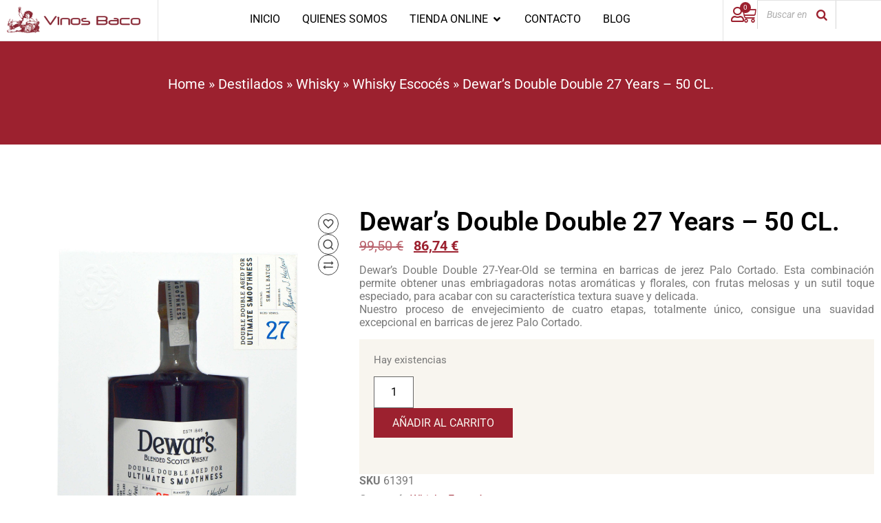

--- FILE ---
content_type: text/html; charset=UTF-8
request_url: https://www.vinosbaco.com/producto/dewars-double-double-27-years-50-cl/
body_size: 48398
content:
<!doctype html>
<html lang="es" prefix="og: https://ogp.me/ns#">
<head><meta charset="UTF-8"><script>if(navigator.userAgent.match(/MSIE|Internet Explorer/i)||navigator.userAgent.match(/Trident\/7\..*?rv:11/i)){var href=document.location.href;if(!href.match(/[?&]nowprocket/)){if(href.indexOf("?")==-1){if(href.indexOf("#")==-1){document.location.href=href+"?nowprocket=1"}else{document.location.href=href.replace("#","?nowprocket=1#")}}else{if(href.indexOf("#")==-1){document.location.href=href+"&nowprocket=1"}else{document.location.href=href.replace("#","&nowprocket=1#")}}}}</script><script>(()=>{class RocketLazyLoadScripts{constructor(){this.v="2.0.4",this.userEvents=["keydown","keyup","mousedown","mouseup","mousemove","mouseover","mouseout","touchmove","touchstart","touchend","touchcancel","wheel","click","dblclick","input"],this.attributeEvents=["onblur","onclick","oncontextmenu","ondblclick","onfocus","onmousedown","onmouseenter","onmouseleave","onmousemove","onmouseout","onmouseover","onmouseup","onmousewheel","onscroll","onsubmit"]}async t(){this.i(),this.o(),/iP(ad|hone)/.test(navigator.userAgent)&&this.h(),this.u(),this.l(this),this.m(),this.k(this),this.p(this),this._(),await Promise.all([this.R(),this.L()]),this.lastBreath=Date.now(),this.S(this),this.P(),this.D(),this.O(),this.M(),await this.C(this.delayedScripts.normal),await this.C(this.delayedScripts.defer),await this.C(this.delayedScripts.async),await this.T(),await this.F(),await this.j(),await this.A(),window.dispatchEvent(new Event("rocket-allScriptsLoaded")),this.everythingLoaded=!0,this.lastTouchEnd&&await new Promise(t=>setTimeout(t,500-Date.now()+this.lastTouchEnd)),this.I(),this.H(),this.U(),this.W()}i(){this.CSPIssue=sessionStorage.getItem("rocketCSPIssue"),document.addEventListener("securitypolicyviolation",t=>{this.CSPIssue||"script-src-elem"!==t.violatedDirective||"data"!==t.blockedURI||(this.CSPIssue=!0,sessionStorage.setItem("rocketCSPIssue",!0))},{isRocket:!0})}o(){window.addEventListener("pageshow",t=>{this.persisted=t.persisted,this.realWindowLoadedFired=!0},{isRocket:!0}),window.addEventListener("pagehide",()=>{this.onFirstUserAction=null},{isRocket:!0})}h(){let t;function e(e){t=e}window.addEventListener("touchstart",e,{isRocket:!0}),window.addEventListener("touchend",function i(o){o.changedTouches[0]&&t.changedTouches[0]&&Math.abs(o.changedTouches[0].pageX-t.changedTouches[0].pageX)<10&&Math.abs(o.changedTouches[0].pageY-t.changedTouches[0].pageY)<10&&o.timeStamp-t.timeStamp<200&&(window.removeEventListener("touchstart",e,{isRocket:!0}),window.removeEventListener("touchend",i,{isRocket:!0}),"INPUT"===o.target.tagName&&"text"===o.target.type||(o.target.dispatchEvent(new TouchEvent("touchend",{target:o.target,bubbles:!0})),o.target.dispatchEvent(new MouseEvent("mouseover",{target:o.target,bubbles:!0})),o.target.dispatchEvent(new PointerEvent("click",{target:o.target,bubbles:!0,cancelable:!0,detail:1,clientX:o.changedTouches[0].clientX,clientY:o.changedTouches[0].clientY})),event.preventDefault()))},{isRocket:!0})}q(t){this.userActionTriggered||("mousemove"!==t.type||this.firstMousemoveIgnored?"keyup"===t.type||"mouseover"===t.type||"mouseout"===t.type||(this.userActionTriggered=!0,this.onFirstUserAction&&this.onFirstUserAction()):this.firstMousemoveIgnored=!0),"click"===t.type&&t.preventDefault(),t.stopPropagation(),t.stopImmediatePropagation(),"touchstart"===this.lastEvent&&"touchend"===t.type&&(this.lastTouchEnd=Date.now()),"click"===t.type&&(this.lastTouchEnd=0),this.lastEvent=t.type,t.composedPath&&t.composedPath()[0].getRootNode()instanceof ShadowRoot&&(t.rocketTarget=t.composedPath()[0]),this.savedUserEvents.push(t)}u(){this.savedUserEvents=[],this.userEventHandler=this.q.bind(this),this.userEvents.forEach(t=>window.addEventListener(t,this.userEventHandler,{passive:!1,isRocket:!0})),document.addEventListener("visibilitychange",this.userEventHandler,{isRocket:!0})}U(){this.userEvents.forEach(t=>window.removeEventListener(t,this.userEventHandler,{passive:!1,isRocket:!0})),document.removeEventListener("visibilitychange",this.userEventHandler,{isRocket:!0}),this.savedUserEvents.forEach(t=>{(t.rocketTarget||t.target).dispatchEvent(new window[t.constructor.name](t.type,t))})}m(){const t="return false",e=Array.from(this.attributeEvents,t=>"data-rocket-"+t),i="["+this.attributeEvents.join("],[")+"]",o="[data-rocket-"+this.attributeEvents.join("],[data-rocket-")+"]",s=(e,i,o)=>{o&&o!==t&&(e.setAttribute("data-rocket-"+i,o),e["rocket"+i]=new Function("event",o),e.setAttribute(i,t))};new MutationObserver(t=>{for(const n of t)"attributes"===n.type&&(n.attributeName.startsWith("data-rocket-")||this.everythingLoaded?n.attributeName.startsWith("data-rocket-")&&this.everythingLoaded&&this.N(n.target,n.attributeName.substring(12)):s(n.target,n.attributeName,n.target.getAttribute(n.attributeName))),"childList"===n.type&&n.addedNodes.forEach(t=>{if(t.nodeType===Node.ELEMENT_NODE)if(this.everythingLoaded)for(const i of[t,...t.querySelectorAll(o)])for(const t of i.getAttributeNames())e.includes(t)&&this.N(i,t.substring(12));else for(const e of[t,...t.querySelectorAll(i)])for(const t of e.getAttributeNames())this.attributeEvents.includes(t)&&s(e,t,e.getAttribute(t))})}).observe(document,{subtree:!0,childList:!0,attributeFilter:[...this.attributeEvents,...e]})}I(){this.attributeEvents.forEach(t=>{document.querySelectorAll("[data-rocket-"+t+"]").forEach(e=>{this.N(e,t)})})}N(t,e){const i=t.getAttribute("data-rocket-"+e);i&&(t.setAttribute(e,i),t.removeAttribute("data-rocket-"+e))}k(t){Object.defineProperty(HTMLElement.prototype,"onclick",{get(){return this.rocketonclick||null},set(e){this.rocketonclick=e,this.setAttribute(t.everythingLoaded?"onclick":"data-rocket-onclick","this.rocketonclick(event)")}})}S(t){function e(e,i){let o=e[i];e[i]=null,Object.defineProperty(e,i,{get:()=>o,set(s){t.everythingLoaded?o=s:e["rocket"+i]=o=s}})}e(document,"onreadystatechange"),e(window,"onload"),e(window,"onpageshow");try{Object.defineProperty(document,"readyState",{get:()=>t.rocketReadyState,set(e){t.rocketReadyState=e},configurable:!0}),document.readyState="loading"}catch(t){console.log("WPRocket DJE readyState conflict, bypassing")}}l(t){this.originalAddEventListener=EventTarget.prototype.addEventListener,this.originalRemoveEventListener=EventTarget.prototype.removeEventListener,this.savedEventListeners=[],EventTarget.prototype.addEventListener=function(e,i,o){o&&o.isRocket||!t.B(e,this)&&!t.userEvents.includes(e)||t.B(e,this)&&!t.userActionTriggered||e.startsWith("rocket-")||t.everythingLoaded?t.originalAddEventListener.call(this,e,i,o):(t.savedEventListeners.push({target:this,remove:!1,type:e,func:i,options:o}),"mouseenter"!==e&&"mouseleave"!==e||t.originalAddEventListener.call(this,e,t.savedUserEvents.push,o))},EventTarget.prototype.removeEventListener=function(e,i,o){o&&o.isRocket||!t.B(e,this)&&!t.userEvents.includes(e)||t.B(e,this)&&!t.userActionTriggered||e.startsWith("rocket-")||t.everythingLoaded?t.originalRemoveEventListener.call(this,e,i,o):t.savedEventListeners.push({target:this,remove:!0,type:e,func:i,options:o})}}J(t,e){this.savedEventListeners=this.savedEventListeners.filter(i=>{let o=i.type,s=i.target||window;return e!==o||t!==s||(this.B(o,s)&&(i.type="rocket-"+o),this.$(i),!1)})}H(){EventTarget.prototype.addEventListener=this.originalAddEventListener,EventTarget.prototype.removeEventListener=this.originalRemoveEventListener,this.savedEventListeners.forEach(t=>this.$(t))}$(t){t.remove?this.originalRemoveEventListener.call(t.target,t.type,t.func,t.options):this.originalAddEventListener.call(t.target,t.type,t.func,t.options)}p(t){let e;function i(e){return t.everythingLoaded?e:e.split(" ").map(t=>"load"===t||t.startsWith("load.")?"rocket-jquery-load":t).join(" ")}function o(o){function s(e){const s=o.fn[e];o.fn[e]=o.fn.init.prototype[e]=function(){return this[0]===window&&t.userActionTriggered&&("string"==typeof arguments[0]||arguments[0]instanceof String?arguments[0]=i(arguments[0]):"object"==typeof arguments[0]&&Object.keys(arguments[0]).forEach(t=>{const e=arguments[0][t];delete arguments[0][t],arguments[0][i(t)]=e})),s.apply(this,arguments),this}}if(o&&o.fn&&!t.allJQueries.includes(o)){const e={DOMContentLoaded:[],"rocket-DOMContentLoaded":[]};for(const t in e)document.addEventListener(t,()=>{e[t].forEach(t=>t())},{isRocket:!0});o.fn.ready=o.fn.init.prototype.ready=function(i){function s(){parseInt(o.fn.jquery)>2?setTimeout(()=>i.bind(document)(o)):i.bind(document)(o)}return"function"==typeof i&&(t.realDomReadyFired?!t.userActionTriggered||t.fauxDomReadyFired?s():e["rocket-DOMContentLoaded"].push(s):e.DOMContentLoaded.push(s)),o([])},s("on"),s("one"),s("off"),t.allJQueries.push(o)}e=o}t.allJQueries=[],o(window.jQuery),Object.defineProperty(window,"jQuery",{get:()=>e,set(t){o(t)}})}P(){const t=new Map;document.write=document.writeln=function(e){const i=document.currentScript,o=document.createRange(),s=i.parentElement;let n=t.get(i);void 0===n&&(n=i.nextSibling,t.set(i,n));const c=document.createDocumentFragment();o.setStart(c,0),c.appendChild(o.createContextualFragment(e)),s.insertBefore(c,n)}}async R(){return new Promise(t=>{this.userActionTriggered?t():this.onFirstUserAction=t})}async L(){return new Promise(t=>{document.addEventListener("DOMContentLoaded",()=>{this.realDomReadyFired=!0,t()},{isRocket:!0})})}async j(){return this.realWindowLoadedFired?Promise.resolve():new Promise(t=>{window.addEventListener("load",t,{isRocket:!0})})}M(){this.pendingScripts=[];this.scriptsMutationObserver=new MutationObserver(t=>{for(const e of t)e.addedNodes.forEach(t=>{"SCRIPT"!==t.tagName||t.noModule||t.isWPRocket||this.pendingScripts.push({script:t,promise:new Promise(e=>{const i=()=>{const i=this.pendingScripts.findIndex(e=>e.script===t);i>=0&&this.pendingScripts.splice(i,1),e()};t.addEventListener("load",i,{isRocket:!0}),t.addEventListener("error",i,{isRocket:!0}),setTimeout(i,1e3)})})})}),this.scriptsMutationObserver.observe(document,{childList:!0,subtree:!0})}async F(){await this.X(),this.pendingScripts.length?(await this.pendingScripts[0].promise,await this.F()):this.scriptsMutationObserver.disconnect()}D(){this.delayedScripts={normal:[],async:[],defer:[]},document.querySelectorAll("script[type$=rocketlazyloadscript]").forEach(t=>{t.hasAttribute("data-rocket-src")?t.hasAttribute("async")&&!1!==t.async?this.delayedScripts.async.push(t):t.hasAttribute("defer")&&!1!==t.defer||"module"===t.getAttribute("data-rocket-type")?this.delayedScripts.defer.push(t):this.delayedScripts.normal.push(t):this.delayedScripts.normal.push(t)})}async _(){await this.L();let t=[];document.querySelectorAll("script[type$=rocketlazyloadscript][data-rocket-src]").forEach(e=>{let i=e.getAttribute("data-rocket-src");if(i&&!i.startsWith("data:")){i.startsWith("//")&&(i=location.protocol+i);try{const o=new URL(i).origin;o!==location.origin&&t.push({src:o,crossOrigin:e.crossOrigin||"module"===e.getAttribute("data-rocket-type")})}catch(t){}}}),t=[...new Map(t.map(t=>[JSON.stringify(t),t])).values()],this.Y(t,"preconnect")}async G(t){if(await this.K(),!0!==t.noModule||!("noModule"in HTMLScriptElement.prototype))return new Promise(e=>{let i;function o(){(i||t).setAttribute("data-rocket-status","executed"),e()}try{if(navigator.userAgent.includes("Firefox/")||""===navigator.vendor||this.CSPIssue)i=document.createElement("script"),[...t.attributes].forEach(t=>{let e=t.nodeName;"type"!==e&&("data-rocket-type"===e&&(e="type"),"data-rocket-src"===e&&(e="src"),i.setAttribute(e,t.nodeValue))}),t.text&&(i.text=t.text),t.nonce&&(i.nonce=t.nonce),i.hasAttribute("src")?(i.addEventListener("load",o,{isRocket:!0}),i.addEventListener("error",()=>{i.setAttribute("data-rocket-status","failed-network"),e()},{isRocket:!0}),setTimeout(()=>{i.isConnected||e()},1)):(i.text=t.text,o()),i.isWPRocket=!0,t.parentNode.replaceChild(i,t);else{const i=t.getAttribute("data-rocket-type"),s=t.getAttribute("data-rocket-src");i?(t.type=i,t.removeAttribute("data-rocket-type")):t.removeAttribute("type"),t.addEventListener("load",o,{isRocket:!0}),t.addEventListener("error",i=>{this.CSPIssue&&i.target.src.startsWith("data:")?(console.log("WPRocket: CSP fallback activated"),t.removeAttribute("src"),this.G(t).then(e)):(t.setAttribute("data-rocket-status","failed-network"),e())},{isRocket:!0}),s?(t.fetchPriority="high",t.removeAttribute("data-rocket-src"),t.src=s):t.src="data:text/javascript;base64,"+window.btoa(unescape(encodeURIComponent(t.text)))}}catch(i){t.setAttribute("data-rocket-status","failed-transform"),e()}});t.setAttribute("data-rocket-status","skipped")}async C(t){const e=t.shift();return e?(e.isConnected&&await this.G(e),this.C(t)):Promise.resolve()}O(){this.Y([...this.delayedScripts.normal,...this.delayedScripts.defer,...this.delayedScripts.async],"preload")}Y(t,e){this.trash=this.trash||[];let i=!0;var o=document.createDocumentFragment();t.forEach(t=>{const s=t.getAttribute&&t.getAttribute("data-rocket-src")||t.src;if(s&&!s.startsWith("data:")){const n=document.createElement("link");n.href=s,n.rel=e,"preconnect"!==e&&(n.as="script",n.fetchPriority=i?"high":"low"),t.getAttribute&&"module"===t.getAttribute("data-rocket-type")&&(n.crossOrigin=!0),t.crossOrigin&&(n.crossOrigin=t.crossOrigin),t.integrity&&(n.integrity=t.integrity),t.nonce&&(n.nonce=t.nonce),o.appendChild(n),this.trash.push(n),i=!1}}),document.head.appendChild(o)}W(){this.trash.forEach(t=>t.remove())}async T(){try{document.readyState="interactive"}catch(t){}this.fauxDomReadyFired=!0;try{await this.K(),this.J(document,"readystatechange"),document.dispatchEvent(new Event("rocket-readystatechange")),await this.K(),document.rocketonreadystatechange&&document.rocketonreadystatechange(),await this.K(),this.J(document,"DOMContentLoaded"),document.dispatchEvent(new Event("rocket-DOMContentLoaded")),await this.K(),this.J(window,"DOMContentLoaded"),window.dispatchEvent(new Event("rocket-DOMContentLoaded"))}catch(t){console.error(t)}}async A(){try{document.readyState="complete"}catch(t){}try{await this.K(),this.J(document,"readystatechange"),document.dispatchEvent(new Event("rocket-readystatechange")),await this.K(),document.rocketonreadystatechange&&document.rocketonreadystatechange(),await this.K(),this.J(window,"load"),window.dispatchEvent(new Event("rocket-load")),await this.K(),window.rocketonload&&window.rocketonload(),await this.K(),this.allJQueries.forEach(t=>t(window).trigger("rocket-jquery-load")),await this.K(),this.J(window,"pageshow");const t=new Event("rocket-pageshow");t.persisted=this.persisted,window.dispatchEvent(t),await this.K(),window.rocketonpageshow&&window.rocketonpageshow({persisted:this.persisted})}catch(t){console.error(t)}}async K(){Date.now()-this.lastBreath>45&&(await this.X(),this.lastBreath=Date.now())}async X(){return document.hidden?new Promise(t=>setTimeout(t)):new Promise(t=>requestAnimationFrame(t))}B(t,e){return e===document&&"readystatechange"===t||(e===document&&"DOMContentLoaded"===t||(e===window&&"DOMContentLoaded"===t||(e===window&&"load"===t||e===window&&"pageshow"===t)))}static run(){(new RocketLazyLoadScripts).t()}}RocketLazyLoadScripts.run()})();</script>
	
	<meta name="viewport" content="width=device-width, initial-scale=1">
	<link rel="profile" href="https://gmpg.org/xfn/11">
	
<!-- Optimización en motores de búsqueda por Rank Math PRO -  https://rankmath.com/ -->
<title>▷【 Dewar&#039;s Double Double 27 Years - 50 CL. 】| Vinos Baco</title>
<meta name="description" content="Disfruta del mejor Dewar&#039;s Double Double 27 Years - 50 CL. con excelentes aromas y texturas a un precio increíble: 71,69&nbsp;&euro; . Visita nuestra completa colección de Whisky Escocés. ¡Degústalos!"/>
<meta name="robots" content="follow, index, max-snippet:-1, max-video-preview:-1, max-image-preview:large"/>
<link rel="canonical" href="https://www.vinosbaco.com/producto/dewars-double-double-27-years-50-cl/" />
<meta property="og:locale" content="es_ES" />
<meta property="og:type" content="product" />
<meta property="og:title" content="▷【 Dewar&#039;s Double Double 27 Years - 50 CL. 】| Vinos Baco" />
<meta property="og:description" content="Disfruta del mejor Dewar&#039;s Double Double 27 Years - 50 CL. con excelentes aromas y texturas a un precio increíble: 71,69&nbsp;&euro; . Visita nuestra completa colección de Whisky Escocés. ¡Degústalos!" />
<meta property="og:url" content="https://www.vinosbaco.com/producto/dewars-double-double-27-years-50-cl/" />
<meta property="og:site_name" content="Vinos Baco" />
<meta property="og:updated_time" content="2026-01-17T18:55:43+01:00" />
<meta property="og:image" content="https://www.vinosbaco.com/wp-content/uploads/2023/06/61391_DewarsDoubleDouble27-1-scaled-1-738x1024.jpg" />
<meta property="og:image:secure_url" content="https://www.vinosbaco.com/wp-content/uploads/2023/06/61391_DewarsDoubleDouble27-1-scaled-1-738x1024.jpg" />
<meta property="og:image:width" content="738" />
<meta property="og:image:height" content="1024" />
<meta property="og:image:alt" content="Dewar&#039;s Double Double 27 Years - 50 CL." />
<meta property="og:image:type" content="image/jpeg" />
<meta property="product:brand" content="John Dewar &amp; Sons" />
<meta property="product:price:amount" content="71.69" />
<meta property="product:price:currency" content="EUR" />
<meta property="product:availability" content="instock" />
<meta property="product:retailer_item_id" content="61391" />
<meta name="twitter:card" content="summary_large_image" />
<meta name="twitter:title" content="▷【 Dewar&#039;s Double Double 27 Years - 50 CL. 】| Vinos Baco" />
<meta name="twitter:description" content="Disfruta del mejor Dewar&#039;s Double Double 27 Years - 50 CL. con excelentes aromas y texturas a un precio increíble: 71,69&nbsp;&euro; . Visita nuestra completa colección de Whisky Escocés. ¡Degústalos!" />
<meta name="twitter:site" content="@bebidasbaco" />
<meta name="twitter:creator" content="@bebidasbaco" />
<meta name="twitter:image" content="https://www.vinosbaco.com/wp-content/uploads/2023/06/61391_DewarsDoubleDouble27-1-scaled-1-738x1024.jpg" />
<script type="application/ld+json" class="rank-math-schema-pro">{"@context":"https://schema.org","@graph":[{"@type":"Place","@id":"https://www.vinosbaco.com/#place","geo":{"@type":"GeoCoordinates","latitude":"40.432744088944226","longitude":" -3.7048539816264827"},"hasMap":"https://www.google.com/maps/search/?api=1&amp;query=40.432744088944226, -3.7048539816264827","address":{"@type":"PostalAddress","streetAddress":"Calle de San Bernardo, 117","addressLocality":"Madrid","addressRegion":"Comunidad Aut\u00f3noma de Madrid","postalCode":"28015","addressCountry":"Espa\u00f1a"}},{"@type":"Organization","@id":"https://www.vinosbaco.com/#organization","name":"Vinos Baco","url":"https://www.vinosbaco.com","sameAs":["https://www.facebook.com/bebidasbaco","https://twitter.com/bebidasbaco","https://www.instagram.com/vinosbaco/"],"address":{"@type":"PostalAddress","streetAddress":"Calle de San Bernardo, 117","addressLocality":"Madrid","addressRegion":"Comunidad Aut\u00f3noma de Madrid","postalCode":"28015","addressCountry":"Espa\u00f1a"},"logo":{"@type":"ImageObject","@id":"https://www.vinosbaco.com/#logo","url":"https://www.vinosbaco.com/wp-content/uploads/2023/04/logo-vinos-baco.png","contentUrl":"https://www.vinosbaco.com/wp-content/uploads/2023/04/logo-vinos-baco.png","caption":"Vinos Baco","inLanguage":"es","width":"516","height":"100"},"contactPoint":[{"@type":"ContactPoint","telephone":"+34-91-448-98-37","contactType":"customer support"}],"location":{"@id":"https://www.vinosbaco.com/#place"}},{"@type":"WebSite","@id":"https://www.vinosbaco.com/#website","url":"https://www.vinosbaco.com","name":"Vinos Baco","publisher":{"@id":"https://www.vinosbaco.com/#organization"},"inLanguage":"es"},{"@type":"ImageObject","@id":"https://www.vinosbaco.com/wp-content/uploads/2023/06/61391_DewarsDoubleDouble27-1-scaled-1.jpg","url":"https://www.vinosbaco.com/wp-content/uploads/2023/06/61391_DewarsDoubleDouble27-1-scaled-1.jpg","width":"1846","height":"2560","inLanguage":"es"},{"@type":"BreadcrumbList","@id":"https://www.vinosbaco.com/producto/dewars-double-double-27-years-50-cl/#breadcrumb","itemListElement":[{"@type":"ListItem","position":"1","item":{"@id":"https://www.vinosbaco.com","name":"Home"}},{"@type":"ListItem","position":"2","item":{"@id":"https://www.vinosbaco.com/comprar/destilados/","name":"Destilados"}},{"@type":"ListItem","position":"3","item":{"@id":"https://www.vinosbaco.com/comprar/destilados/whisky/","name":"Whisky"}},{"@type":"ListItem","position":"4","item":{"@id":"https://www.vinosbaco.com/comprar/destilados/whisky/whisky-escoces-whisky/","name":"Whisky Escoc\u00e9s"}},{"@type":"ListItem","position":"5","item":{"@id":"https://www.vinosbaco.com/producto/dewars-double-double-27-years-50-cl/","name":"Dewar&#8217;s Double Double 27 Years &#8211; 50 CL."}}]},{"@type":"ItemPage","@id":"https://www.vinosbaco.com/producto/dewars-double-double-27-years-50-cl/#webpage","url":"https://www.vinosbaco.com/producto/dewars-double-double-27-years-50-cl/","name":"\u25b7\u3010 Dewar&#039;s Double Double 27 Years - 50 CL. \u3011| Vinos Baco","datePublished":"2022-03-02T20:01:01+01:00","dateModified":"2026-01-17T18:55:43+01:00","isPartOf":{"@id":"https://www.vinosbaco.com/#website"},"primaryImageOfPage":{"@id":"https://www.vinosbaco.com/wp-content/uploads/2023/06/61391_DewarsDoubleDouble27-1-scaled-1.jpg"},"inLanguage":"es","breadcrumb":{"@id":"https://www.vinosbaco.com/producto/dewars-double-double-27-years-50-cl/#breadcrumb"}},{"@type":"Product","brand":{"@type":"Brand","name":"John Dewar &amp; Sons"},"name":"\u25b7\u3010 Dewar's Double Double 27 Years - 50 CL. \u3011| Vinos Baco","description":"Disfruta del mejor Dewar's Double Double 27 Years - 50 CL. con excelentes aromas y texturas a un precio incre\u00edble: 71,69&nbsp;&euro; . Visita nuestra completa colecci\u00f3n de Whisky Escoc\u00e9s. \u00a1Deg\u00fastalos!","sku":"61391","category":"Destilados &gt; Whisky &gt; Whisky Escoc\u00e9s","mainEntityOfPage":{"@id":"https://www.vinosbaco.com/producto/dewars-double-double-27-years-50-cl/#webpage"},"weight":{"@type":"QuantitativeValue","unitCode":"KGM","value":"1.2"},"image":[{"@type":"ImageObject","url":"https://www.vinosbaco.com/wp-content/uploads/2023/06/61391_DewarsDoubleDouble27-1-scaled-1.jpg","height":"2560","width":"1846"}],"offers":{"@type":"Offer","price":"71.69","priceCurrency":"EUR","priceValidUntil":"2027-12-31","availability":"http://schema.org/InStock","itemCondition":"NewCondition","url":"https://www.vinosbaco.com/producto/dewars-double-double-27-years-50-cl/","seller":{"@type":"Organization","@id":"https://www.vinosbaco.com/","name":"Vinos Baco","url":"https://www.vinosbaco.com","logo":"https://www.vinosbaco.com/wp-content/uploads/2023/04/logo-vinos-baco.png"},"priceSpecification":{"price":"71.69","priceCurrency":"EUR","valueAddedTaxIncluded":"false"}},"additionalProperty":[{"@type":"PropertyValue","name":"pa_procedencia","value":"Reino Unido"},{"@type":"PropertyValue","name":"pa_codigo-de-barras","value":"7640171033037"},{"@type":"PropertyValue","name":"pa_fabricante","value":"John Dewar &amp; Sons"},{"@type":"PropertyValue","name":"pa_grado-alcoholico","value":"46\u00ba"},{"@type":"PropertyValue","name":"pa_formato","value":"0, 50 L."}],"@id":"https://www.vinosbaco.com/producto/dewars-double-double-27-years-50-cl/#richSnippet"}]}</script>
<!-- /Plugin Rank Math WordPress SEO -->


<link rel="alternate" type="application/rss+xml" title="Vinos Baco &raquo; Feed" href="https://www.vinosbaco.com/feed/" />
<link rel="alternate" type="application/rss+xml" title="Vinos Baco &raquo; Feed de los comentarios" href="https://www.vinosbaco.com/comments/feed/" />
<link rel="alternate" type="application/rss+xml" title="Vinos Baco &raquo; Comentario Dewar&#8217;s Double Double 27 Years &#8211; 50 CL. del feed" href="https://www.vinosbaco.com/producto/dewars-double-double-27-years-50-cl/feed/" />
<link rel="preload" href="https://www.vinosbaco.com/wp-content/uploads/2023/04/logo-vinos-baco.png" as="image" />
<link rel="alternate" title="oEmbed (JSON)" type="application/json+oembed" href="https://www.vinosbaco.com/wp-json/oembed/1.0/embed?url=https%3A%2F%2Fwww.vinosbaco.com%2Fproducto%2Fdewars-double-double-27-years-50-cl%2F" />
<link rel="alternate" title="oEmbed (XML)" type="text/xml+oembed" href="https://www.vinosbaco.com/wp-json/oembed/1.0/embed?url=https%3A%2F%2Fwww.vinosbaco.com%2Fproducto%2Fdewars-double-double-27-years-50-cl%2F&#038;format=xml" />
<style id='wp-img-auto-sizes-contain-inline-css'>
img:is([sizes=auto i],[sizes^="auto," i]){contain-intrinsic-size:3000px 1500px}
/*# sourceURL=wp-img-auto-sizes-contain-inline-css */
</style>
<style id='wp-emoji-styles-inline-css'>

	img.wp-smiley, img.emoji {
		display: inline !important;
		border: none !important;
		box-shadow: none !important;
		height: 1em !important;
		width: 1em !important;
		margin: 0 0.07em !important;
		vertical-align: -0.1em !important;
		background: none !important;
		padding: 0 !important;
	}
/*# sourceURL=wp-emoji-styles-inline-css */
</style>
<link rel='stylesheet' id='wp-block-library-css' href='https://www.vinosbaco.com/wp-includes/css/dist/block-library/style.min.css?ver=1cf466866e3f8b887381778cb861370a' media='all' />
<style id='global-styles-inline-css'>
:root{--wp--preset--aspect-ratio--square: 1;--wp--preset--aspect-ratio--4-3: 4/3;--wp--preset--aspect-ratio--3-4: 3/4;--wp--preset--aspect-ratio--3-2: 3/2;--wp--preset--aspect-ratio--2-3: 2/3;--wp--preset--aspect-ratio--16-9: 16/9;--wp--preset--aspect-ratio--9-16: 9/16;--wp--preset--color--black: #000000;--wp--preset--color--cyan-bluish-gray: #abb8c3;--wp--preset--color--white: #ffffff;--wp--preset--color--pale-pink: #f78da7;--wp--preset--color--vivid-red: #cf2e2e;--wp--preset--color--luminous-vivid-orange: #ff6900;--wp--preset--color--luminous-vivid-amber: #fcb900;--wp--preset--color--light-green-cyan: #7bdcb5;--wp--preset--color--vivid-green-cyan: #00d084;--wp--preset--color--pale-cyan-blue: #8ed1fc;--wp--preset--color--vivid-cyan-blue: #0693e3;--wp--preset--color--vivid-purple: #9b51e0;--wp--preset--gradient--vivid-cyan-blue-to-vivid-purple: linear-gradient(135deg,rgb(6,147,227) 0%,rgb(155,81,224) 100%);--wp--preset--gradient--light-green-cyan-to-vivid-green-cyan: linear-gradient(135deg,rgb(122,220,180) 0%,rgb(0,208,130) 100%);--wp--preset--gradient--luminous-vivid-amber-to-luminous-vivid-orange: linear-gradient(135deg,rgb(252,185,0) 0%,rgb(255,105,0) 100%);--wp--preset--gradient--luminous-vivid-orange-to-vivid-red: linear-gradient(135deg,rgb(255,105,0) 0%,rgb(207,46,46) 100%);--wp--preset--gradient--very-light-gray-to-cyan-bluish-gray: linear-gradient(135deg,rgb(238,238,238) 0%,rgb(169,184,195) 100%);--wp--preset--gradient--cool-to-warm-spectrum: linear-gradient(135deg,rgb(74,234,220) 0%,rgb(151,120,209) 20%,rgb(207,42,186) 40%,rgb(238,44,130) 60%,rgb(251,105,98) 80%,rgb(254,248,76) 100%);--wp--preset--gradient--blush-light-purple: linear-gradient(135deg,rgb(255,206,236) 0%,rgb(152,150,240) 100%);--wp--preset--gradient--blush-bordeaux: linear-gradient(135deg,rgb(254,205,165) 0%,rgb(254,45,45) 50%,rgb(107,0,62) 100%);--wp--preset--gradient--luminous-dusk: linear-gradient(135deg,rgb(255,203,112) 0%,rgb(199,81,192) 50%,rgb(65,88,208) 100%);--wp--preset--gradient--pale-ocean: linear-gradient(135deg,rgb(255,245,203) 0%,rgb(182,227,212) 50%,rgb(51,167,181) 100%);--wp--preset--gradient--electric-grass: linear-gradient(135deg,rgb(202,248,128) 0%,rgb(113,206,126) 100%);--wp--preset--gradient--midnight: linear-gradient(135deg,rgb(2,3,129) 0%,rgb(40,116,252) 100%);--wp--preset--font-size--small: 13px;--wp--preset--font-size--medium: 20px;--wp--preset--font-size--large: 36px;--wp--preset--font-size--x-large: 42px;--wp--preset--spacing--20: 0.44rem;--wp--preset--spacing--30: 0.67rem;--wp--preset--spacing--40: 1rem;--wp--preset--spacing--50: 1.5rem;--wp--preset--spacing--60: 2.25rem;--wp--preset--spacing--70: 3.38rem;--wp--preset--spacing--80: 5.06rem;--wp--preset--shadow--natural: 6px 6px 9px rgba(0, 0, 0, 0.2);--wp--preset--shadow--deep: 12px 12px 50px rgba(0, 0, 0, 0.4);--wp--preset--shadow--sharp: 6px 6px 0px rgba(0, 0, 0, 0.2);--wp--preset--shadow--outlined: 6px 6px 0px -3px rgb(255, 255, 255), 6px 6px rgb(0, 0, 0);--wp--preset--shadow--crisp: 6px 6px 0px rgb(0, 0, 0);}:root { --wp--style--global--content-size: 800px;--wp--style--global--wide-size: 1200px; }:where(body) { margin: 0; }.wp-site-blocks > .alignleft { float: left; margin-right: 2em; }.wp-site-blocks > .alignright { float: right; margin-left: 2em; }.wp-site-blocks > .aligncenter { justify-content: center; margin-left: auto; margin-right: auto; }:where(.wp-site-blocks) > * { margin-block-start: 24px; margin-block-end: 0; }:where(.wp-site-blocks) > :first-child { margin-block-start: 0; }:where(.wp-site-blocks) > :last-child { margin-block-end: 0; }:root { --wp--style--block-gap: 24px; }:root :where(.is-layout-flow) > :first-child{margin-block-start: 0;}:root :where(.is-layout-flow) > :last-child{margin-block-end: 0;}:root :where(.is-layout-flow) > *{margin-block-start: 24px;margin-block-end: 0;}:root :where(.is-layout-constrained) > :first-child{margin-block-start: 0;}:root :where(.is-layout-constrained) > :last-child{margin-block-end: 0;}:root :where(.is-layout-constrained) > *{margin-block-start: 24px;margin-block-end: 0;}:root :where(.is-layout-flex){gap: 24px;}:root :where(.is-layout-grid){gap: 24px;}.is-layout-flow > .alignleft{float: left;margin-inline-start: 0;margin-inline-end: 2em;}.is-layout-flow > .alignright{float: right;margin-inline-start: 2em;margin-inline-end: 0;}.is-layout-flow > .aligncenter{margin-left: auto !important;margin-right: auto !important;}.is-layout-constrained > .alignleft{float: left;margin-inline-start: 0;margin-inline-end: 2em;}.is-layout-constrained > .alignright{float: right;margin-inline-start: 2em;margin-inline-end: 0;}.is-layout-constrained > .aligncenter{margin-left: auto !important;margin-right: auto !important;}.is-layout-constrained > :where(:not(.alignleft):not(.alignright):not(.alignfull)){max-width: var(--wp--style--global--content-size);margin-left: auto !important;margin-right: auto !important;}.is-layout-constrained > .alignwide{max-width: var(--wp--style--global--wide-size);}body .is-layout-flex{display: flex;}.is-layout-flex{flex-wrap: wrap;align-items: center;}.is-layout-flex > :is(*, div){margin: 0;}body .is-layout-grid{display: grid;}.is-layout-grid > :is(*, div){margin: 0;}body{padding-top: 0px;padding-right: 0px;padding-bottom: 0px;padding-left: 0px;}a:where(:not(.wp-element-button)){text-decoration: underline;}:root :where(.wp-element-button, .wp-block-button__link){background-color: #32373c;border-width: 0;color: #fff;font-family: inherit;font-size: inherit;font-style: inherit;font-weight: inherit;letter-spacing: inherit;line-height: inherit;padding-top: calc(0.667em + 2px);padding-right: calc(1.333em + 2px);padding-bottom: calc(0.667em + 2px);padding-left: calc(1.333em + 2px);text-decoration: none;text-transform: inherit;}.has-black-color{color: var(--wp--preset--color--black) !important;}.has-cyan-bluish-gray-color{color: var(--wp--preset--color--cyan-bluish-gray) !important;}.has-white-color{color: var(--wp--preset--color--white) !important;}.has-pale-pink-color{color: var(--wp--preset--color--pale-pink) !important;}.has-vivid-red-color{color: var(--wp--preset--color--vivid-red) !important;}.has-luminous-vivid-orange-color{color: var(--wp--preset--color--luminous-vivid-orange) !important;}.has-luminous-vivid-amber-color{color: var(--wp--preset--color--luminous-vivid-amber) !important;}.has-light-green-cyan-color{color: var(--wp--preset--color--light-green-cyan) !important;}.has-vivid-green-cyan-color{color: var(--wp--preset--color--vivid-green-cyan) !important;}.has-pale-cyan-blue-color{color: var(--wp--preset--color--pale-cyan-blue) !important;}.has-vivid-cyan-blue-color{color: var(--wp--preset--color--vivid-cyan-blue) !important;}.has-vivid-purple-color{color: var(--wp--preset--color--vivid-purple) !important;}.has-black-background-color{background-color: var(--wp--preset--color--black) !important;}.has-cyan-bluish-gray-background-color{background-color: var(--wp--preset--color--cyan-bluish-gray) !important;}.has-white-background-color{background-color: var(--wp--preset--color--white) !important;}.has-pale-pink-background-color{background-color: var(--wp--preset--color--pale-pink) !important;}.has-vivid-red-background-color{background-color: var(--wp--preset--color--vivid-red) !important;}.has-luminous-vivid-orange-background-color{background-color: var(--wp--preset--color--luminous-vivid-orange) !important;}.has-luminous-vivid-amber-background-color{background-color: var(--wp--preset--color--luminous-vivid-amber) !important;}.has-light-green-cyan-background-color{background-color: var(--wp--preset--color--light-green-cyan) !important;}.has-vivid-green-cyan-background-color{background-color: var(--wp--preset--color--vivid-green-cyan) !important;}.has-pale-cyan-blue-background-color{background-color: var(--wp--preset--color--pale-cyan-blue) !important;}.has-vivid-cyan-blue-background-color{background-color: var(--wp--preset--color--vivid-cyan-blue) !important;}.has-vivid-purple-background-color{background-color: var(--wp--preset--color--vivid-purple) !important;}.has-black-border-color{border-color: var(--wp--preset--color--black) !important;}.has-cyan-bluish-gray-border-color{border-color: var(--wp--preset--color--cyan-bluish-gray) !important;}.has-white-border-color{border-color: var(--wp--preset--color--white) !important;}.has-pale-pink-border-color{border-color: var(--wp--preset--color--pale-pink) !important;}.has-vivid-red-border-color{border-color: var(--wp--preset--color--vivid-red) !important;}.has-luminous-vivid-orange-border-color{border-color: var(--wp--preset--color--luminous-vivid-orange) !important;}.has-luminous-vivid-amber-border-color{border-color: var(--wp--preset--color--luminous-vivid-amber) !important;}.has-light-green-cyan-border-color{border-color: var(--wp--preset--color--light-green-cyan) !important;}.has-vivid-green-cyan-border-color{border-color: var(--wp--preset--color--vivid-green-cyan) !important;}.has-pale-cyan-blue-border-color{border-color: var(--wp--preset--color--pale-cyan-blue) !important;}.has-vivid-cyan-blue-border-color{border-color: var(--wp--preset--color--vivid-cyan-blue) !important;}.has-vivid-purple-border-color{border-color: var(--wp--preset--color--vivid-purple) !important;}.has-vivid-cyan-blue-to-vivid-purple-gradient-background{background: var(--wp--preset--gradient--vivid-cyan-blue-to-vivid-purple) !important;}.has-light-green-cyan-to-vivid-green-cyan-gradient-background{background: var(--wp--preset--gradient--light-green-cyan-to-vivid-green-cyan) !important;}.has-luminous-vivid-amber-to-luminous-vivid-orange-gradient-background{background: var(--wp--preset--gradient--luminous-vivid-amber-to-luminous-vivid-orange) !important;}.has-luminous-vivid-orange-to-vivid-red-gradient-background{background: var(--wp--preset--gradient--luminous-vivid-orange-to-vivid-red) !important;}.has-very-light-gray-to-cyan-bluish-gray-gradient-background{background: var(--wp--preset--gradient--very-light-gray-to-cyan-bluish-gray) !important;}.has-cool-to-warm-spectrum-gradient-background{background: var(--wp--preset--gradient--cool-to-warm-spectrum) !important;}.has-blush-light-purple-gradient-background{background: var(--wp--preset--gradient--blush-light-purple) !important;}.has-blush-bordeaux-gradient-background{background: var(--wp--preset--gradient--blush-bordeaux) !important;}.has-luminous-dusk-gradient-background{background: var(--wp--preset--gradient--luminous-dusk) !important;}.has-pale-ocean-gradient-background{background: var(--wp--preset--gradient--pale-ocean) !important;}.has-electric-grass-gradient-background{background: var(--wp--preset--gradient--electric-grass) !important;}.has-midnight-gradient-background{background: var(--wp--preset--gradient--midnight) !important;}.has-small-font-size{font-size: var(--wp--preset--font-size--small) !important;}.has-medium-font-size{font-size: var(--wp--preset--font-size--medium) !important;}.has-large-font-size{font-size: var(--wp--preset--font-size--large) !important;}.has-x-large-font-size{font-size: var(--wp--preset--font-size--x-large) !important;}
:root :where(.wp-block-pullquote){font-size: 1.5em;line-height: 1.6;}
/*# sourceURL=global-styles-inline-css */
</style>
<style id='age-gate-custom-inline-css'>
:root{--ag-background-color: rgba(0,0,0,0.1);--ag-background-image-position: center center;--ag-background-image-opacity: 1;--ag-form-background: rgba(255,240,240,1);--ag-text-color: #000000;--ag-blur: 15px;}
/*# sourceURL=age-gate-custom-inline-css */
</style>
<link data-minify="1" rel='stylesheet' id='age-gate-css' href='https://www.vinosbaco.com/wp-content/cache/min/1/wp-content/plugins/age-gate/dist/main.css?ver=1768592113' media='all' />
<style id='age-gate-options-inline-css'>
:root{--ag-background-color: rgba(0,0,0,0.1);--ag-background-image-position: center center;--ag-background-image-opacity: 1;--ag-form-background: rgba(255,240,240,1);--ag-text-color: #000000;--ag-blur: 15px;}
/*# sourceURL=age-gate-options-inline-css */
</style>
<link data-minify="1" rel='stylesheet' id='smart-search-css' href='https://www.vinosbaco.com/wp-content/cache/min/1/wp-content/plugins/smart-woocommerce-search/assets/dist/css/general.css?ver=1768592113' media='all' />
<style id='smart-search-inline-css'>
.ysm-search-widget-1 .search-submit,.ysm-search-widget-1 .ssf-search-icon-search,.ysm-search-widget-1 .sws-search-recent-list-item-trigger:hover,.ysm-search-widget-1 .sws-search-recent-list-item-delete:hover{color:#9c212f;}.ysm-search-widget-1 .smart-search-suggestions .smart-search-post-icon{width:72px;}.ysm-search-widget-1 .smart-search-post-title{color:#000000;}.ysm-search-widget-1 .smart-search-view-all{color:#ffffff;}.ysm-search-widget-1 .smart-search-view-all{background-color:#9c212f;}.ysm-search-widget-1 .smart-search-post-price,.ysm-search-widget-1 .smart-search-post-price .woocommerce-Price-amount,.ysm-search-widget-1 .smart-search-post-price .woocommerce-Price-currencySymbol{color:#9c212f;}.widget_product_search .smart-search-suggestions .smart-search-post-icon{width:50px;}.wp-block-search.sws-search-block-product .smart-search-suggestions .smart-search-post-icon{width:50px;}
/*# sourceURL=smart-search-inline-css */
</style>
<link rel='stylesheet' id='photoswipe-css' href='https://www.vinosbaco.com/wp-content/plugins/woocommerce/assets/css/photoswipe/photoswipe.min.css?ver=10.4.3' media='all' />
<link rel='stylesheet' id='photoswipe-default-skin-css' href='https://www.vinosbaco.com/wp-content/plugins/woocommerce/assets/css/photoswipe/default-skin/default-skin.min.css?ver=10.4.3' media='all' />
<link data-minify="1" rel='stylesheet' id='woocommerce-layout-css' href='https://www.vinosbaco.com/wp-content/cache/min/1/wp-content/plugins/woocommerce/assets/css/woocommerce-layout.css?ver=1768592113' media='all' />
<link data-minify="1" rel='stylesheet' id='woocommerce-smallscreen-css' href='https://www.vinosbaco.com/wp-content/cache/min/1/wp-content/plugins/woocommerce/assets/css/woocommerce-smallscreen.css?ver=1768592113' media='only screen and (max-width: 768px)' />
<link data-minify="1" rel='stylesheet' id='woocommerce-general-css' href='https://www.vinosbaco.com/wp-content/cache/min/1/wp-content/plugins/woocommerce/assets/css/woocommerce.css?ver=1768592113' media='all' />
<style id='woocommerce-inline-inline-css'>
.woocommerce form .form-row .required { visibility: visible; }
/*# sourceURL=woocommerce-inline-inline-css */
</style>
<link rel='stylesheet' id='cmplz-general-css' href='https://www.vinosbaco.com/wp-content/plugins/complianz-gdpr/assets/css/cookieblocker.min.css?ver=1765931256' media='all' />
<link rel='stylesheet' id='hint-css' href='https://www.vinosbaco.com/wp-content/plugins/woo-smart-compare/assets/libs/hint/hint.min.css?ver=1cf466866e3f8b887381778cb861370a' media='all' />
<link rel='stylesheet' id='perfect-scrollbar-css' href='https://www.vinosbaco.com/wp-content/plugins/woo-smart-compare/assets/libs/perfect-scrollbar/css/perfect-scrollbar.min.css?ver=1cf466866e3f8b887381778cb861370a' media='all' />
<link data-minify="1" rel='stylesheet' id='perfect-scrollbar-wpc-css' href='https://www.vinosbaco.com/wp-content/cache/min/1/wp-content/plugins/woo-smart-compare/assets/libs/perfect-scrollbar/css/custom-theme.css?ver=1768592113' media='all' />
<link data-minify="1" rel='stylesheet' id='woosc-icons-css' href='https://www.vinosbaco.com/wp-content/cache/min/1/wp-content/plugins/woo-smart-compare/assets/css/icons.css?ver=1768592113' media='all' />
<link data-minify="1" rel='stylesheet' id='woosc-frontend-css' href='https://www.vinosbaco.com/wp-content/cache/min/1/wp-content/plugins/woo-smart-compare/assets/css/frontend.css?ver=1768592114' media='all' />
<link data-minify="1" rel='stylesheet' id='slick-css' href='https://www.vinosbaco.com/wp-content/cache/min/1/wp-content/plugins/woo-smart-quick-view/assets/libs/slick/slick.css?ver=1768592114' media='all' />
<link data-minify="1" rel='stylesheet' id='magnific-popup-css' href='https://www.vinosbaco.com/wp-content/cache/min/1/wp-content/plugins/woo-smart-quick-view/assets/libs/magnific-popup/magnific-popup.css?ver=1768592114' media='all' />
<link data-minify="1" rel='stylesheet' id='woosq-feather-css' href='https://www.vinosbaco.com/wp-content/cache/min/1/wp-content/plugins/woo-smart-quick-view/assets/libs/feather/feather.css?ver=1768592114' media='all' />
<link data-minify="1" rel='stylesheet' id='woosq-icons-css' href='https://www.vinosbaco.com/wp-content/cache/min/1/wp-content/plugins/woo-smart-quick-view/assets/css/icons.css?ver=1768592114' media='all' />
<link data-minify="1" rel='stylesheet' id='woosq-frontend-css' href='https://www.vinosbaco.com/wp-content/cache/min/1/wp-content/plugins/woo-smart-quick-view/assets/css/frontend.css?ver=1768592114' media='all' />
<link data-minify="1" rel='stylesheet' id='woosw-icons-css' href='https://www.vinosbaco.com/wp-content/cache/min/1/wp-content/plugins/woo-smart-wishlist/assets/css/icons.css?ver=1768592114' media='all' />
<link data-minify="1" rel='stylesheet' id='woosw-frontend-css' href='https://www.vinosbaco.com/wp-content/cache/min/1/wp-content/plugins/woo-smart-wishlist/assets/css/frontend.css?ver=1768592114' media='all' />
<style id='woosw-frontend-inline-css'>
.woosw-popup .woosw-popup-inner .woosw-popup-content .woosw-popup-content-bot .woosw-notice { background-color: #9c212f; } .woosw-popup .woosw-popup-inner .woosw-popup-content .woosw-popup-content-bot .woosw-popup-content-bot-inner a:hover { color: #9c212f; border-color: #9c212f; } 
/*# sourceURL=woosw-frontend-inline-css */
</style>
<link data-minify="1" rel='stylesheet' id='hello-elementor-css' href='https://www.vinosbaco.com/wp-content/cache/min/1/wp-content/themes/hello-elementor/assets/css/reset.css?ver=1768592114' media='all' />
<link data-minify="1" rel='stylesheet' id='hello-elementor-theme-style-css' href='https://www.vinosbaco.com/wp-content/cache/min/1/wp-content/themes/hello-elementor/assets/css/theme.css?ver=1768592114' media='all' />
<link data-minify="1" rel='stylesheet' id='hello-elementor-header-footer-css' href='https://www.vinosbaco.com/wp-content/cache/min/1/wp-content/themes/hello-elementor/assets/css/header-footer.css?ver=1768592114' media='all' />
<link rel='stylesheet' id='elementor-frontend-css' href='https://www.vinosbaco.com/wp-content/uploads/elementor/css/custom-frontend.min.css?ver=1768592111' media='all' />
<link rel='stylesheet' id='elementor-post-13-css' href='https://www.vinosbaco.com/wp-content/uploads/elementor/css/post-13.css?ver=1768592114' media='all' />
<link rel='stylesheet' id='widget-image-css' href='https://www.vinosbaco.com/wp-content/plugins/elementor/assets/css/widget-image.min.css?ver=3.34.1' media='all' />
<link rel='stylesheet' id='widget-heading-css' href='https://www.vinosbaco.com/wp-content/plugins/elementor/assets/css/widget-heading.min.css?ver=3.34.1' media='all' />
<link rel='stylesheet' id='widget-nav-menu-css' href='https://www.vinosbaco.com/wp-content/uploads/elementor/css/custom-pro-widget-nav-menu.min.css?ver=1768592113' media='all' />
<link rel='stylesheet' id='widget-icon-box-css' href='https://www.vinosbaco.com/wp-content/uploads/elementor/css/custom-widget-icon-box.min.css?ver=1768592111' media='all' />
<link rel='stylesheet' id='e-animation-fadeIn-css' href='https://www.vinosbaco.com/wp-content/plugins/elementor/assets/lib/animations/styles/fadeIn.min.css?ver=3.34.1' media='all' />
<link rel='stylesheet' id='widget-mega-menu-css' href='https://www.vinosbaco.com/wp-content/uploads/elementor/css/custom-pro-widget-mega-menu.min.css?ver=1768592114' media='all' />
<link rel='stylesheet' id='widget-woocommerce-menu-cart-css' href='https://www.vinosbaco.com/wp-content/uploads/elementor/css/custom-pro-widget-woocommerce-menu-cart.min.css?ver=1768592113' media='all' />
<link rel='stylesheet' id='e-sticky-css' href='https://www.vinosbaco.com/wp-content/plugins/elementor-pro/assets/css/modules/sticky.min.css?ver=3.34.0' media='all' />
<link rel='stylesheet' id='widget-form-css' href='https://www.vinosbaco.com/wp-content/plugins/elementor-pro/assets/css/widget-form.min.css?ver=3.34.0' media='all' />
<link rel='stylesheet' id='widget-spacer-css' href='https://www.vinosbaco.com/wp-content/plugins/elementor/assets/css/widget-spacer.min.css?ver=3.34.1' media='all' />
<link rel='stylesheet' id='widget-social-icons-css' href='https://www.vinosbaco.com/wp-content/plugins/elementor/assets/css/widget-social-icons.min.css?ver=3.34.1' media='all' />
<link rel='stylesheet' id='e-apple-webkit-css' href='https://www.vinosbaco.com/wp-content/uploads/elementor/css/custom-apple-webkit.min.css?ver=1768592111' media='all' />
<link rel='stylesheet' id='widget-woocommerce-product-rating-css' href='https://www.vinosbaco.com/wp-content/plugins/elementor-pro/assets/css/widget-woocommerce-product-rating.min.css?ver=3.34.0' media='all' />
<link rel='stylesheet' id='widget-woocommerce-product-price-css' href='https://www.vinosbaco.com/wp-content/plugins/elementor-pro/assets/css/widget-woocommerce-product-price.min.css?ver=3.34.0' media='all' />
<link rel='stylesheet' id='widget-woocommerce-product-add-to-cart-css' href='https://www.vinosbaco.com/wp-content/uploads/elementor/css/custom-pro-widget-woocommerce-product-add-to-cart.min.css?ver=1768592113' media='all' />
<link rel='stylesheet' id='widget-woocommerce-product-meta-css' href='https://www.vinosbaco.com/wp-content/plugins/elementor-pro/assets/css/widget-woocommerce-product-meta.min.css?ver=3.34.0' media='all' />
<link rel='stylesheet' id='widget-woocommerce-product-data-tabs-css' href='https://www.vinosbaco.com/wp-content/plugins/elementor-pro/assets/css/widget-woocommerce-product-data-tabs.min.css?ver=3.34.0' media='all' />
<link rel='stylesheet' id='swiper-css' href='https://www.vinosbaco.com/wp-content/plugins/elementor/assets/lib/swiper/v8/css/swiper.min.css?ver=8.4.5' media='all' />
<link rel='stylesheet' id='e-swiper-css' href='https://www.vinosbaco.com/wp-content/plugins/elementor/assets/css/conditionals/e-swiper.min.css?ver=3.34.1' media='all' />
<link rel='stylesheet' id='widget-loop-common-css' href='https://www.vinosbaco.com/wp-content/plugins/elementor-pro/assets/css/widget-loop-common.min.css?ver=3.34.0' media='all' />
<link rel='stylesheet' id='widget-loop-carousel-css' href='https://www.vinosbaco.com/wp-content/plugins/elementor-pro/assets/css/widget-loop-carousel.min.css?ver=3.34.0' media='all' />
<link rel='stylesheet' id='e-popup-css' href='https://www.vinosbaco.com/wp-content/plugins/elementor-pro/assets/css/conditionals/popup.min.css?ver=3.34.0' media='all' />
<link rel='stylesheet' id='elementor-icons-css' href='https://www.vinosbaco.com/wp-content/plugins/elementor/assets/lib/eicons/css/elementor-icons.min.css?ver=5.45.0' media='all' />
<link rel='stylesheet' id='uael-frontend-css' href='https://www.vinosbaco.com/wp-content/plugins/ultimate-elementor/assets/min-css/uael-frontend.min.css?ver=1.42.2' media='all' />
<link rel='stylesheet' id='uael-teammember-social-icons-css' href='https://www.vinosbaco.com/wp-content/plugins/elementor/assets/css/widget-social-icons.min.css?ver=3.24.0' media='all' />
<link data-minify="1" rel='stylesheet' id='uael-social-share-icons-brands-css' href='https://www.vinosbaco.com/wp-content/cache/min/1/wp-content/plugins/elementor/assets/lib/font-awesome/css/brands.css?ver=1768592114' media='all' />
<link data-minify="1" rel='stylesheet' id='uael-social-share-icons-fontawesome-css' href='https://www.vinosbaco.com/wp-content/cache/min/1/wp-content/plugins/elementor/assets/lib/font-awesome/css/fontawesome.css?ver=1768592114' media='all' />
<link data-minify="1" rel='stylesheet' id='uael-nav-menu-icons-css' href='https://www.vinosbaco.com/wp-content/cache/min/1/wp-content/plugins/elementor/assets/lib/font-awesome/css/solid.css?ver=1768592114' media='all' />
<link rel='stylesheet' id='elementor-post-448-css' href='https://www.vinosbaco.com/wp-content/uploads/elementor/css/post-448.css?ver=1768592110' media='all' />
<link rel='stylesheet' id='elementor-post-452-css' href='https://www.vinosbaco.com/wp-content/uploads/elementor/css/post-452.css?ver=1768592110' media='all' />
<link rel='stylesheet' id='elementor-post-494-css' href='https://www.vinosbaco.com/wp-content/uploads/elementor/css/post-494.css?ver=1768592111' media='all' />
<link rel='stylesheet' id='elementor-post-187026-css' href='https://www.vinosbaco.com/wp-content/uploads/elementor/css/post-187026.css?ver=1768592111' media='all' />
<link rel='stylesheet' id='hello-elementor-child-style-css' href='https://www.vinosbaco.com/wp-content/themes/hello-theme-child-master/style.css?ver=1.0.0' media='all' />
<link data-minify="1" rel='stylesheet' id='ekit-widget-styles-css' href='https://www.vinosbaco.com/wp-content/cache/min/1/wp-content/plugins/elementskit-lite/widgets/init/assets/css/widget-styles.css?ver=1768592114' media='all' />
<link data-minify="1" rel='stylesheet' id='ekit-widget-styles-pro-css' href='https://www.vinosbaco.com/wp-content/cache/min/1/wp-content/plugins/elementskit/widgets/init/assets/css/widget-styles-pro.css?ver=1768592114' media='all' />
<link data-minify="1" rel='stylesheet' id='ekit-responsive-css' href='https://www.vinosbaco.com/wp-content/cache/min/1/wp-content/plugins/elementskit-lite/widgets/init/assets/css/responsive.css?ver=1768592114' media='all' />
<link data-minify="1" rel='stylesheet' id='elementor-gf-local-roboto-css' href='https://www.vinosbaco.com/wp-content/cache/min/1/wp-content/uploads/elementor/google-fonts/css/roboto.css?ver=1768592114' media='all' />
<link rel='stylesheet' id='elementor-icons-shared-0-css' href='https://www.vinosbaco.com/wp-content/plugins/elementor/assets/lib/font-awesome/css/fontawesome.min.css?ver=5.15.3' media='all' />
<link rel='stylesheet' id='elementor-icons-fa-solid-css' href='https://www.vinosbaco.com/wp-content/plugins/elementor/assets/lib/font-awesome/css/solid.min.css?ver=5.15.3' media='all' />
<link rel='stylesheet' id='elementor-icons-fa-regular-css' href='https://www.vinosbaco.com/wp-content/plugins/elementor/assets/lib/font-awesome/css/regular.min.css?ver=5.15.3' media='all' />
<link rel='stylesheet' id='elementor-icons-fa-brands-css' href='https://www.vinosbaco.com/wp-content/plugins/elementor/assets/lib/font-awesome/css/brands.min.css?ver=5.15.3' media='all' />
<script type="text/template" id="tmpl-variation-template">
	<div class="woocommerce-variation-description">{{{ data.variation.variation_description }}}</div>
	<div class="woocommerce-variation-price">{{{ data.variation.price_html }}}</div>
	<div class="woocommerce-variation-availability">{{{ data.variation.availability_html }}}</div>
</script>
<script type="text/template" id="tmpl-unavailable-variation-template">
	<p role="alert">Lo siento, este producto no está disponible. Por favor, elige otra combinación.</p>
</script>
<script type="rocketlazyloadscript" data-rocket-src="https://www.vinosbaco.com/wp-includes/js/jquery/jquery.min.js?ver=3.7.1" id="jquery-core-js"></script>
<script type="rocketlazyloadscript" data-rocket-src="https://www.vinosbaco.com/wp-includes/js/jquery/jquery-migrate.min.js?ver=3.4.1" id="jquery-migrate-js"></script>
<script type="rocketlazyloadscript" id="jquery-js-after">
if (typeof (window.wpfReadyList) == "undefined") {
			var v = jQuery.fn.jquery;
			if (v && parseInt(v) >= 3 && window.self === window.top) {
				var readyList=[];
				window.originalReadyMethod = jQuery.fn.ready;
				jQuery.fn.ready = function(){
					if(arguments.length && arguments.length > 0 && typeof arguments[0] === "function") {
						readyList.push({"c": this, "a": arguments});
					}
					return window.originalReadyMethod.apply( this, arguments );
				};
				window.wpfReadyList = readyList;
			}}
//# sourceURL=jquery-js-after
</script>
<script type="rocketlazyloadscript" data-rocket-src="https://www.vinosbaco.com/wp-content/plugins/woocommerce/assets/js/jquery-blockui/jquery.blockUI.min.js?ver=2.7.0-wc.10.4.3" id="wc-jquery-blockui-js" data-wp-strategy="defer"></script>
<script id="wc-add-to-cart-js-extra">
var wc_add_to_cart_params = {"ajax_url":"/wp-admin/admin-ajax.php","wc_ajax_url":"/?wc-ajax=%%endpoint%%","i18n_view_cart":"Ver carrito","cart_url":"https://www.vinosbaco.com/carrito/","is_cart":"","cart_redirect_after_add":"no"};
//# sourceURL=wc-add-to-cart-js-extra
</script>
<script type="rocketlazyloadscript" data-rocket-src="https://www.vinosbaco.com/wp-content/plugins/woocommerce/assets/js/frontend/add-to-cart.min.js?ver=10.4.3" id="wc-add-to-cart-js" defer data-wp-strategy="defer"></script>
<script type="rocketlazyloadscript" data-rocket-src="https://www.vinosbaco.com/wp-content/plugins/woocommerce/assets/js/zoom/jquery.zoom.min.js?ver=1.7.21-wc.10.4.3" id="wc-zoom-js" defer data-wp-strategy="defer"></script>
<script type="rocketlazyloadscript" data-rocket-src="https://www.vinosbaco.com/wp-content/plugins/woocommerce/assets/js/flexslider/jquery.flexslider.min.js?ver=2.7.2-wc.10.4.3" id="wc-flexslider-js" defer data-wp-strategy="defer"></script>
<script type="rocketlazyloadscript" data-rocket-src="https://www.vinosbaco.com/wp-content/plugins/woocommerce/assets/js/photoswipe/photoswipe.min.js?ver=4.1.1-wc.10.4.3" id="wc-photoswipe-js" defer data-wp-strategy="defer"></script>
<script type="rocketlazyloadscript" data-rocket-src="https://www.vinosbaco.com/wp-content/plugins/woocommerce/assets/js/photoswipe/photoswipe-ui-default.min.js?ver=4.1.1-wc.10.4.3" id="wc-photoswipe-ui-default-js" defer data-wp-strategy="defer"></script>
<script id="wc-single-product-js-extra">
var wc_single_product_params = {"i18n_required_rating_text":"Por favor elige una puntuaci\u00f3n","i18n_rating_options":["1 de 5 estrellas","2 de 5 estrellas","3 de 5 estrellas","4 de 5 estrellas","5 de 5 estrellas"],"i18n_product_gallery_trigger_text":"Ver galer\u00eda de im\u00e1genes a pantalla completa","review_rating_required":"yes","flexslider":{"rtl":false,"animation":"slide","smoothHeight":true,"directionNav":false,"controlNav":"thumbnails","slideshow":false,"animationSpeed":500,"animationLoop":false,"allowOneSlide":false},"zoom_enabled":"1","zoom_options":[],"photoswipe_enabled":"1","photoswipe_options":{"shareEl":false,"closeOnScroll":false,"history":false,"hideAnimationDuration":0,"showAnimationDuration":0},"flexslider_enabled":"1"};
//# sourceURL=wc-single-product-js-extra
</script>
<script type="rocketlazyloadscript" data-rocket-src="https://www.vinosbaco.com/wp-content/plugins/woocommerce/assets/js/frontend/single-product.min.js?ver=10.4.3" id="wc-single-product-js" defer data-wp-strategy="defer"></script>
<script type="rocketlazyloadscript" data-rocket-src="https://www.vinosbaco.com/wp-content/plugins/woocommerce/assets/js/js-cookie/js.cookie.min.js?ver=2.1.4-wc.10.4.3" id="wc-js-cookie-js" data-wp-strategy="defer"></script>
<script id="woocommerce-js-extra">
var woocommerce_params = {"ajax_url":"/wp-admin/admin-ajax.php","wc_ajax_url":"/?wc-ajax=%%endpoint%%","i18n_password_show":"Mostrar contrase\u00f1a","i18n_password_hide":"Ocultar contrase\u00f1a"};
//# sourceURL=woocommerce-js-extra
</script>
<script type="rocketlazyloadscript" data-rocket-src="https://www.vinosbaco.com/wp-content/plugins/woocommerce/assets/js/frontend/woocommerce.min.js?ver=10.4.3" id="woocommerce-js" defer data-wp-strategy="defer"></script>
<script type="rocketlazyloadscript" data-rocket-src="https://www.vinosbaco.com/wp-includes/js/underscore.min.js?ver=1.13.7" id="underscore-js"></script>
<script id="wp-util-js-extra">
var _wpUtilSettings = {"ajax":{"url":"/wp-admin/admin-ajax.php"}};
//# sourceURL=wp-util-js-extra
</script>
<script type="rocketlazyloadscript" data-rocket-src="https://www.vinosbaco.com/wp-includes/js/wp-util.min.js?ver=1cf466866e3f8b887381778cb861370a" id="wp-util-js"></script>
<link rel="https://api.w.org/" href="https://www.vinosbaco.com/wp-json/" /><link rel="alternate" title="JSON" type="application/json" href="https://www.vinosbaco.com/wp-json/wp/v2/product/70214" /><link rel="EditURI" type="application/rsd+xml" title="RSD" href="https://www.vinosbaco.com/xmlrpc.php?rsd" />

<link rel='shortlink' href='https://www.vinosbaco.com/?p=70214' />
			<style>.cmplz-hidden {
					display: none !important;
				}</style><style>.woocommerce-product-gallery{ opacity: 1 !important; }</style><!-- Google site verification - Google for WooCommerce -->
<meta name="google-site-verification" content="X_gH1exTvI4ZnmSRlOUZqUFMt9UkeDJNpI6j6YZMl-o" />
<meta name="description" content="Dewar’s Double Double 27-Year-Old se termina en barricas de jerez Palo Cortado. Esta combinación permite obtener unas embriagadoras notas aromáticas y florales, con frutas melosas y un sutil toque especiado, para acabar con su característica textura suave y delicada.
Nuestro proceso de envejecimiento de cuatro etapas, totalmente único, consigue una suavidad excepcional en barricas de jerez Palo Cortado.">
	<noscript><style>.woocommerce-product-gallery{ opacity: 1 !important; }</style></noscript>
	<meta name="generator" content="Elementor 3.34.1; features: additional_custom_breakpoints; settings: css_print_method-external, google_font-enabled, font_display-swap">
<script type="rocketlazyloadscript" data-rocket-type="text/javascript">var elementskit_module_parallax_url = "https://www.vinosbaco.com/wp-content/plugins/elementskit/modules/parallax/";</script>			<style>
				.e-con.e-parent:nth-of-type(n+4):not(.e-lazyloaded):not(.e-no-lazyload),
				.e-con.e-parent:nth-of-type(n+4):not(.e-lazyloaded):not(.e-no-lazyload) * {
					background-image: none !important;
				}
				@media screen and (max-height: 1024px) {
					.e-con.e-parent:nth-of-type(n+3):not(.e-lazyloaded):not(.e-no-lazyload),
					.e-con.e-parent:nth-of-type(n+3):not(.e-lazyloaded):not(.e-no-lazyload) * {
						background-image: none !important;
					}
				}
				@media screen and (max-height: 640px) {
					.e-con.e-parent:nth-of-type(n+2):not(.e-lazyloaded):not(.e-no-lazyload),
					.e-con.e-parent:nth-of-type(n+2):not(.e-lazyloaded):not(.e-no-lazyload) * {
						background-image: none !important;
					}
				}
			</style>
			<link rel="icon" href="https://www.vinosbaco.com/wp-content/uploads/2023/04/favicon-vinos-baco-100x100.png" sizes="32x32" />
<link rel="icon" href="https://www.vinosbaco.com/wp-content/uploads/2023/04/favicon-vinos-baco.png" sizes="192x192" />
<link rel="apple-touch-icon" href="https://www.vinosbaco.com/wp-content/uploads/2023/04/favicon-vinos-baco.png" />
<meta name="msapplication-TileImage" content="https://www.vinosbaco.com/wp-content/uploads/2023/04/favicon-vinos-baco.png" />
		<style id="wp-custom-css">
			/* Images background white Circle */
@media(min-width: 768px){
.img-container:before{
    position: absolute;
    width: 120px;
    height: 120px;
    content: "";
    background-color: #fff;
    border-radius: 50%;
    top: 50%;
    left: 50%;
    transform: translate(-50%,-50%) scale(1);
    z-index: 0;
    transition: all .3s ease;
}}

@media(max-width: 769px){
.img-container:before{
    position: absolute;
    width: 60px;
    height: 60px;
    content: "";
    background-color: #fff;
    border-radius: 50%;
    top: 50%;
    left: 50%;
    transform: translate(-50%,-50%) scale(1);
    z-index: 0;
    transition: all .3s ease;
}}

.img-container:hover:before{
    background-color: #C6102D;
    transform: translate(-50%,-50%) scale(1.2);
    transition: all .3s ease;
}

/* == End == */

/* Product Carousel Arrow Adjustment */
.v-product-carousel .elementor-swiper-button {
    border: 1px solid #E3E3E1;
    padding: 6px;
    border-radius: 100px;
    top: -20px;
}

@media(min-width: 768px){

.v-product-carousel .elementor-swiper-button.elementor-swiper-button-prev{
    left: 93%
}}

@media(max-width: 769px){

.v-product-carousel .elementor-swiper-button.elementor-swiper-button-prev{
    left: 67%
}}

/* == End == */

/* Product Single Page */

/* Product Tab */
.woocommerce div.product .woocommerce-tabs ul.tabs{
    padding: 0 0 0 5px;
}

.woocommerce div.product.elementor ul.tabs li{
	border: 0;
	border-bottom: 1px solid #f8f5ef;
}

.woocommerce div.product .woocommerce-tabs ul.tabs li.active a{
	border-bottom: 1px solid #9C212F;
	color: #9C212F
}



/* WooCommerce Wishlist Icon Customization */
.woosw-btn-has-icon .woosw-btn-icon {
    font-size: 18px;
}

/* Before Adding */
button.woosw-btn.woosw-btn-has-icon.woosw-btn-icon-only {
    background-color: transparent;
    color: #444444;
    padding: 5px;
    border: 1px solid #444;
    border-radius: 50%;
}

/* After Adding */
button.woosw-btn.woosw-btn-has-icon.woosw-btn-icon-only.woosw-btn-added.woosw-added {
    color: #9c212f;
	border-color: #9c212f
}


/* == End == */


/* WooCommerce Quick View Icon Customization */
.woosq-btn-has-icon .woosq-btn-icon {
   
    font-size: 18px;
}

button.woosq-btn.woosq-btn-has-icon.woosq-btn-icon-only {
    background-color: transparent;
    color: #444444;
    padding: 5px;
    border: 1px solid #444;
    border-radius: 50%;
}

/* == End == */

/* WooCommerce Compare Icon Customization */
.woosc-btn-has-icon .woosc-btn-icon {
   
    font-size: 18px;
}

button.woosc-btn.woosc-btn-has-icon.woosc-btn-icon-only {
    background-color: transparent;
    color: #444444;
    padding: 5px;
    border: 1px solid #444;
    border-radius: 50%;
}

/* == End == */


.product-custom-loop .product-tool{
    opacity: 0;
	transition: 0.2s !important;
}

.product-custom-loop:hover .product-tool{
    opacity: 1;
}



/* Removing Rating text Product Item Loop */

.front-rating a.woocommerce-review-link {
    display: none;
}

/* Age Gate Popup */
.age-gate-wrapper, .age-gate__wrapper {
	z-index: 99999;
}		</style>
						<style type="text/css" id="c4wp-checkout-css">
					.woocommerce-checkout .c4wp_captcha_field {
						margin-bottom: 10px;
						margin-top: 15px;
						position: relative;
						display: inline-block;
					}
				</style>
								<style type="text/css" id="c4wp-v3-lp-form-css">
					.login #login, .login #lostpasswordform {
						min-width: 350px !important;
					}
					.wpforms-field-c4wp iframe {
						width: 100% !important;
					}
				</style>
							<style type="text/css" id="c4wp-v3-lp-form-css">
				.login #login, .login #lostpasswordform {
					min-width: 350px !important;
				}
				.wpforms-field-c4wp iframe {
					width: 100% !important;
				}
			</style>
			<meta name="generator" content="WP Rocket 3.20.2" data-wpr-features="wpr_delay_js wpr_minify_js wpr_minify_css wpr_desktop" /></head>
<body data-cmplz=1 class="wp-singular product-template-default single single-product postid-70214 wp-custom-logo wp-embed-responsive wp-theme-hello-elementor wp-child-theme-hello-theme-child-master theme-hello-elementor woocommerce woocommerce-page woocommerce-no-js hello-elementor-default elementor-default elementor-template-full-width elementor-kit-13 elementor-page-494">


<a class="skip-link screen-reader-text" href="#content">Ir al contenido</a>

		<header data-rocket-location-hash="ef1f288fb35d090899579ec1d97a6e29" data-elementor-type="header" data-elementor-id="448" class="elementor elementor-448 elementor-location-header" data-elementor-post-type="elementor_library">
			<div class="elementor-element elementor-element-bcbf558 e-con-full e-flex e-con e-parent" data-id="bcbf558" data-element_type="container" data-settings="{&quot;sticky&quot;:&quot;top&quot;,&quot;background_background&quot;:&quot;classic&quot;,&quot;ekit_has_onepagescroll_dot&quot;:&quot;yes&quot;,&quot;sticky_on&quot;:[&quot;desktop&quot;,&quot;tablet&quot;,&quot;mobile_extra&quot;,&quot;mobile&quot;],&quot;sticky_offset&quot;:0,&quot;sticky_effects_offset&quot;:0,&quot;sticky_anchor_link_offset&quot;:0}">
		<div class="elementor-element elementor-element-1f709f6 e-con-full e-flex e-con e-child" data-id="1f709f6" data-element_type="container" data-settings="{&quot;ekit_has_onepagescroll_dot&quot;:&quot;yes&quot;}">
				<div class="elementor-element elementor-element-1e61b37 elementor-widget elementor-widget-theme-site-logo elementor-widget-image" data-id="1e61b37" data-element_type="widget" data-settings="{&quot;ekit_we_effect_on&quot;:&quot;none&quot;}" data-widget_type="theme-site-logo.default">
				<div class="elementor-widget-container">
											<a href="https://www.vinosbaco.com">
			<img fetchpriority="high" width="516" height="100" src="https://www.vinosbaco.com/wp-content/uploads/2023/04/logo-vinos-baco.png" class="attachment-full size-full wp-image-20" alt="" srcset="https://www.vinosbaco.com/wp-content/uploads/2023/04/logo-vinos-baco.png 516w, https://www.vinosbaco.com/wp-content/uploads/2023/04/logo-vinos-baco-300x58.png 300w" sizes="(max-width: 516px) 100vw, 516px" />				</a>
											</div>
				</div>
				</div>
		<div class="elementor-element elementor-element-5b173eb e-con-full e-flex e-con e-child" data-id="5b173eb" data-element_type="container" data-settings="{&quot;ekit_has_onepagescroll_dot&quot;:&quot;yes&quot;}">
				<div class="elementor-element elementor-element-5961211 e-full_width e-n-menu-layout-horizontal e-n-menu-tablet elementor-widget elementor-widget-n-menu" data-id="5961211" data-element_type="widget" data-settings="{&quot;menu_items&quot;:[{&quot;item_title&quot;:&quot;Inicio&quot;,&quot;_id&quot;:&quot;332dfd2&quot;,&quot;__dynamic__&quot;:{&quot;item_link&quot;:&quot;[elementor-tag id=\&quot;ce05961\&quot; name=\&quot;site-url\&quot; settings=\&quot;%7B%7D\&quot;]&quot;},&quot;item_link&quot;:{&quot;url&quot;:&quot;https:\/\/www.vinosbaco.com&quot;,&quot;is_external&quot;:&quot;&quot;,&quot;nofollow&quot;:&quot;&quot;,&quot;custom_attributes&quot;:&quot;&quot;},&quot;item_dropdown_content&quot;:&quot;no&quot;,&quot;item_icon&quot;:{&quot;value&quot;:&quot;&quot;,&quot;library&quot;:&quot;&quot;},&quot;item_icon_active&quot;:null,&quot;element_id&quot;:&quot;&quot;},{&quot;item_title&quot;:&quot;Quienes somos&quot;,&quot;_id&quot;:&quot;011d03d&quot;,&quot;__dynamic__&quot;:{&quot;item_link&quot;:&quot;[elementor-tag id=\&quot;8fe62a5\&quot; name=\&quot;internal-url\&quot; settings=\&quot;%7B%22type%22%3A%22post%22%2C%22post_id%22%3A%22533%22%7D\&quot;]&quot;},&quot;item_link&quot;:{&quot;url&quot;:&quot;https:\/\/www.vinosbaco.com\/quienes-somos\/&quot;,&quot;is_external&quot;:&quot;&quot;,&quot;nofollow&quot;:&quot;&quot;,&quot;custom_attributes&quot;:&quot;&quot;},&quot;item_dropdown_content&quot;:&quot;no&quot;,&quot;item_icon&quot;:{&quot;value&quot;:&quot;&quot;,&quot;library&quot;:&quot;&quot;},&quot;item_icon_active&quot;:null,&quot;element_id&quot;:&quot;&quot;},{&quot;item_title&quot;:&quot;Tienda online&quot;,&quot;_id&quot;:&quot;412d6b8&quot;,&quot;item_dropdown_content&quot;:&quot;yes&quot;,&quot;__dynamic__&quot;:[],&quot;item_link&quot;:{&quot;url&quot;:&quot;&quot;,&quot;is_external&quot;:&quot;&quot;,&quot;nofollow&quot;:&quot;&quot;,&quot;custom_attributes&quot;:&quot;&quot;},&quot;item_icon&quot;:{&quot;value&quot;:&quot;&quot;,&quot;library&quot;:&quot;&quot;},&quot;item_icon_active&quot;:null,&quot;element_id&quot;:&quot;&quot;},{&quot;_id&quot;:&quot;cd7ec8f&quot;,&quot;item_title&quot;:&quot;Contacto&quot;,&quot;__dynamic__&quot;:{&quot;item_link&quot;:&quot;[elementor-tag id=\&quot;4746b1b\&quot; name=\&quot;internal-url\&quot; settings=\&quot;%7B%22type%22%3A%22post%22%2C%22post_id%22%3A%22535%22%7D\&quot;]&quot;},&quot;item_link&quot;:{&quot;url&quot;:&quot;https:\/\/www.vinosbaco.com\/contacto\/&quot;,&quot;is_external&quot;:&quot;&quot;,&quot;nofollow&quot;:&quot;&quot;,&quot;custom_attributes&quot;:&quot;&quot;},&quot;item_dropdown_content&quot;:&quot;no&quot;,&quot;item_icon&quot;:{&quot;value&quot;:&quot;&quot;,&quot;library&quot;:&quot;&quot;},&quot;item_icon_active&quot;:null,&quot;element_id&quot;:&quot;&quot;},{&quot;_id&quot;:&quot;4fd5c14&quot;,&quot;item_title&quot;:&quot;Blog&quot;,&quot;__dynamic__&quot;:{&quot;item_link&quot;:&quot;[elementor-tag id=\&quot;8bc51cf\&quot; name=\&quot;internal-url\&quot; settings=\&quot;%7B%22type%22%3A%22post%22%2C%22post_id%22%3A%22543%22%7D\&quot;]&quot;},&quot;item_link&quot;:{&quot;url&quot;:&quot;https:\/\/www.vinosbaco.com\/blog\/&quot;,&quot;is_external&quot;:&quot;&quot;,&quot;nofollow&quot;:&quot;&quot;,&quot;custom_attributes&quot;:&quot;&quot;},&quot;item_dropdown_content&quot;:&quot;no&quot;,&quot;item_icon&quot;:{&quot;value&quot;:&quot;&quot;,&quot;library&quot;:&quot;&quot;},&quot;item_icon_active&quot;:null,&quot;element_id&quot;:&quot;&quot;}],&quot;item_position_horizontal&quot;:&quot;center&quot;,&quot;item_position_horizontal_tablet&quot;:&quot;start&quot;,&quot;open_animation&quot;:&quot;fadeIn&quot;,&quot;content_width&quot;:&quot;full_width&quot;,&quot;item_layout&quot;:&quot;horizontal&quot;,&quot;open_on&quot;:&quot;hover&quot;,&quot;horizontal_scroll&quot;:&quot;disable&quot;,&quot;breakpoint_selector&quot;:&quot;tablet&quot;,&quot;menu_item_title_distance_from_content&quot;:{&quot;unit&quot;:&quot;px&quot;,&quot;size&quot;:0,&quot;sizes&quot;:[]},&quot;menu_item_title_distance_from_content_tablet&quot;:{&quot;unit&quot;:&quot;px&quot;,&quot;size&quot;:&quot;&quot;,&quot;sizes&quot;:[]},&quot;menu_item_title_distance_from_content_mobile_extra&quot;:{&quot;unit&quot;:&quot;px&quot;,&quot;size&quot;:&quot;&quot;,&quot;sizes&quot;:[]},&quot;menu_item_title_distance_from_content_mobile&quot;:{&quot;unit&quot;:&quot;px&quot;,&quot;size&quot;:&quot;&quot;,&quot;sizes&quot;:[]},&quot;ekit_we_effect_on&quot;:&quot;none&quot;}" data-widget_type="mega-menu.default">
				<div class="elementor-widget-container">
							<nav class="e-n-menu" data-widget-number="937" aria-label="Menú">
					<button class="e-n-menu-toggle" id="menu-toggle-937" aria-haspopup="true" aria-expanded="false" aria-controls="menubar-937" aria-label="Alternar menú">
			<span class="e-n-menu-toggle-icon e-open">
				<i class="eicon-menu-bar"></i>			</span>
			<span class="e-n-menu-toggle-icon e-close">
				<i class="eicon-close"></i>			</span>
		</button>
					<div class="e-n-menu-wrapper" id="menubar-937" aria-labelledby="menu-toggle-937">
				<ul class="e-n-menu-heading">
								<li class="e-n-menu-item">
				<div id="e-n-menu-title-9371" class="e-n-menu-title">
					<a class="e-n-menu-title-container e-focus e-link" href="https://www.vinosbaco.com">												<span class="e-n-menu-title-text">
							Inicio						</span>
					</a>									</div>
							</li>
					<li class="e-n-menu-item">
				<div id="e-n-menu-title-9372" class="e-n-menu-title">
					<a class="e-n-menu-title-container e-focus e-link" href="https://www.vinosbaco.com/quienes-somos/">												<span class="e-n-menu-title-text">
							Quienes somos						</span>
					</a>									</div>
							</li>
					<li class="e-n-menu-item">
				<div id="e-n-menu-title-9373" class="e-n-menu-title">
					<div class="e-n-menu-title-container">												<span class="e-n-menu-title-text">
							Tienda online						</span>
					</div>											<button id="e-n-menu-dropdown-icon-9373" class="e-n-menu-dropdown-icon e-focus" data-tab-index="3" aria-haspopup="true" aria-expanded="false" aria-controls="e-n-menu-content-9373" >
							<span class="e-n-menu-dropdown-icon-opened">
								<i aria-hidden="true" class="fas fa-angle-up"></i>								<span class="elementor-screen-only">Cerrar Tienda online</span>
							</span>
							<span class="e-n-menu-dropdown-icon-closed">
								<i aria-hidden="true" class="fas fa-angle-down"></i>								<span class="elementor-screen-only">Abrir Tienda online</span>
							</span>
						</button>
									</div>
									<div class="e-n-menu-content">
						<div id="e-n-menu-content-9373" data-tab-index="3" aria-labelledby="e-n-menu-dropdown-icon-9373" class="elementor-element elementor-element-ae2a555 e-flex e-con-boxed e-con e-child" data-id="ae2a555" data-element_type="container" data-settings="{&quot;background_background&quot;:&quot;classic&quot;,&quot;ekit_has_onepagescroll_dot&quot;:&quot;yes&quot;}">
					<div data-rocket-location-hash="547ec2470d2bda10abb0f19dcabad963" class="e-con-inner">
		<div class="elementor-element elementor-element-dc6e4cf e-con-full e-flex e-con e-child" data-id="dc6e4cf" data-element_type="container" data-settings="{&quot;background_background&quot;:&quot;classic&quot;,&quot;ekit_has_onepagescroll_dot&quot;:&quot;yes&quot;}">
				<div class="elementor-element elementor-element-7c8c6e5 elementor-widget elementor-widget-heading" data-id="7c8c6e5" data-element_type="widget" data-settings="{&quot;ekit_we_effect_on&quot;:&quot;none&quot;}" data-widget_type="heading.default">
				<div class="elementor-widget-container">
					<div class="elementor-heading-title elementor-size-default"><a href="https://www.vinosbaco.com/comprar/destilados/">Destilados</a></div>				</div>
				</div>
				<div class="elementor-element elementor-element-69707af elementor-nav-menu__align-start elementor-nav-menu--dropdown-none menu-2-columns elementor-widget elementor-widget-nav-menu" data-id="69707af" data-element_type="widget" data-settings="{&quot;layout&quot;:&quot;vertical&quot;,&quot;submenu_icon&quot;:{&quot;value&quot;:&quot;&lt;i class=\&quot;\&quot; aria-hidden=\&quot;true\&quot;&gt;&lt;\/i&gt;&quot;,&quot;library&quot;:&quot;&quot;},&quot;ekit_we_effect_on&quot;:&quot;none&quot;}" data-widget_type="nav-menu.default">
				<div class="elementor-widget-container">
								<nav aria-label="Menú" class="elementor-nav-menu--main elementor-nav-menu__container elementor-nav-menu--layout-vertical e--pointer-none">
				<ul id="menu-1-69707af" class="elementor-nav-menu sm-vertical"><li class="menu-item menu-item-type-taxonomy menu-item-object-product_cat menu-item-80558"><a href="https://www.vinosbaco.com/comprar/destilados/aguardientes/" class="elementor-item">Aguardientes</a></li>
<li class="menu-item menu-item-type-taxonomy menu-item-object-product_cat menu-item-194795"><a href="https://www.vinosbaco.com/comprar/destilados/amaretto/" class="elementor-item">Amaretto</a></li>
<li class="menu-item menu-item-type-taxonomy menu-item-object-product_cat menu-item-80559"><a href="https://www.vinosbaco.com/comprar/destilados/anisados/" class="elementor-item">Anisados</a></li>
<li class="menu-item menu-item-type-taxonomy menu-item-object-product_cat menu-item-80560"><a href="https://www.vinosbaco.com/comprar/destilados/armagnac/" class="elementor-item">Armagnac</a></li>
<li class="menu-item menu-item-type-taxonomy menu-item-object-product_cat menu-item-186556"><a href="https://www.vinosbaco.com/comprar/destilados/brandy/" class="elementor-item">Brandy</a></li>
<li class="menu-item menu-item-type-taxonomy menu-item-object-product_cat menu-item-80564"><a href="https://www.vinosbaco.com/comprar/destilados/calvados/" class="elementor-item">Calvados</a></li>
<li class="menu-item menu-item-type-taxonomy menu-item-object-product_cat menu-item-194796"><a href="https://www.vinosbaco.com/comprar/destilados/cassis/" class="elementor-item">Cassis</a></li>
<li class="menu-item menu-item-type-taxonomy menu-item-object-product_cat menu-item-80565"><a href="https://www.vinosbaco.com/comprar/destilados/cognac/" class="elementor-item">Cognac</a></li>
<li class="menu-item menu-item-type-taxonomy menu-item-object-product_cat menu-item-80566"><a href="https://www.vinosbaco.com/comprar/destilados/ginebra/" class="elementor-item">Ginebra</a></li>
<li class="menu-item menu-item-type-taxonomy menu-item-object-product_cat menu-item-194799"><a href="https://www.vinosbaco.com/comprar/destilados/licores-sin-alcohol/" class="elementor-item">Licores sin Alcohol</a></li>
<li class="menu-item menu-item-type-taxonomy menu-item-object-product_cat menu-item-194798"><a href="https://www.vinosbaco.com/comprar/destilados/licores-y-cremas/" class="elementor-item">Licores y Cremas</a></li>
<li class="menu-item menu-item-type-taxonomy menu-item-object-product_cat menu-item-80569"><a href="https://www.vinosbaco.com/comprar/destilados/mezcal/" class="elementor-item">Mezcal</a></li>
<li class="menu-item menu-item-type-taxonomy menu-item-object-product_cat menu-item-80570"><a href="https://www.vinosbaco.com/comprar/destilados/miniaturas/" class="elementor-item">Miniaturas</a></li>
<li class="menu-item menu-item-type-taxonomy menu-item-object-product_cat menu-item-194794"><a href="https://www.vinosbaco.com/comprar/destilados/pacharan/" class="elementor-item">Pacharán</a></li>
<li class="menu-item menu-item-type-taxonomy menu-item-object-product_cat menu-item-186557"><a href="https://www.vinosbaco.com/comprar/destilados/pisco/" class="elementor-item">Pisco</a></li>
<li class="menu-item menu-item-type-taxonomy menu-item-object-product_cat menu-item-80571"><a href="https://www.vinosbaco.com/comprar/destilados/ron/" class="elementor-item">Ron</a></li>
<li class="menu-item menu-item-type-taxonomy menu-item-object-product_cat menu-item-80572"><a href="https://www.vinosbaco.com/comprar/destilados/sake/" class="elementor-item">Sake</a></li>
<li class="menu-item menu-item-type-taxonomy menu-item-object-product_cat menu-item-194797"><a href="https://www.vinosbaco.com/comprar/destilados/sambuca/" class="elementor-item">Sambuca</a></li>
<li class="menu-item menu-item-type-taxonomy menu-item-object-product_cat menu-item-80573"><a href="https://www.vinosbaco.com/comprar/destilados/tequila/" class="elementor-item">Tequila</a></li>
<li class="menu-item menu-item-type-taxonomy menu-item-object-product_cat menu-item-80574"><a href="https://www.vinosbaco.com/comprar/destilados/vodka/" class="elementor-item">Vodka</a></li>
<li class="menu-item menu-item-type-taxonomy menu-item-object-product_cat current-product-ancestor menu-item-has-children menu-item-194298"><a href="https://www.vinosbaco.com/comprar/destilados/whisky/" class="elementor-item">Whisky</a>
<ul class="sub-menu elementor-nav-menu--dropdown">
	<li class="menu-item menu-item-type-taxonomy menu-item-object-product_cat menu-item-194300"><a href="https://www.vinosbaco.com/comprar/destilados/whisky/whisky-americano-whisky/" class="elementor-sub-item">Whisky Americano</a></li>
	<li class="menu-item menu-item-type-taxonomy menu-item-object-product_cat current-product-ancestor current-menu-parent current-product-parent menu-item-194299"><a href="https://www.vinosbaco.com/comprar/destilados/whisky/whisky-escoces-whisky/" class="elementor-sub-item">Whisky Escocés</a></li>
	<li class="menu-item menu-item-type-taxonomy menu-item-object-product_cat menu-item-194302"><a href="https://www.vinosbaco.com/comprar/destilados/whisky/whisky-irlandes-whisky/" class="elementor-sub-item">Whisky Irlandés</a></li>
	<li class="menu-item menu-item-type-taxonomy menu-item-object-product_cat menu-item-194303"><a href="https://www.vinosbaco.com/comprar/destilados/whisky/whisky-otros-whisky/" class="elementor-sub-item">Whisky Otros</a></li>
	<li class="menu-item menu-item-type-taxonomy menu-item-object-product_cat menu-item-194301"><a href="https://www.vinosbaco.com/comprar/destilados/whisky/whisky-japones-whisky/" class="elementor-sub-item">Whisky Japonés</a></li>
	<li class="menu-item menu-item-type-taxonomy menu-item-object-product_cat menu-item-194304"><a href="https://www.vinosbaco.com/comprar/destilados/whisky/whisky-nacional-whisky/" class="elementor-sub-item">Whisky Nacional</a></li>
</ul>
</li>
</ul>			</nav>
						<nav class="elementor-nav-menu--dropdown elementor-nav-menu__container" aria-hidden="true">
				<ul id="menu-2-69707af" class="elementor-nav-menu sm-vertical"><li class="menu-item menu-item-type-taxonomy menu-item-object-product_cat menu-item-80558"><a href="https://www.vinosbaco.com/comprar/destilados/aguardientes/" class="elementor-item" tabindex="-1">Aguardientes</a></li>
<li class="menu-item menu-item-type-taxonomy menu-item-object-product_cat menu-item-194795"><a href="https://www.vinosbaco.com/comprar/destilados/amaretto/" class="elementor-item" tabindex="-1">Amaretto</a></li>
<li class="menu-item menu-item-type-taxonomy menu-item-object-product_cat menu-item-80559"><a href="https://www.vinosbaco.com/comprar/destilados/anisados/" class="elementor-item" tabindex="-1">Anisados</a></li>
<li class="menu-item menu-item-type-taxonomy menu-item-object-product_cat menu-item-80560"><a href="https://www.vinosbaco.com/comprar/destilados/armagnac/" class="elementor-item" tabindex="-1">Armagnac</a></li>
<li class="menu-item menu-item-type-taxonomy menu-item-object-product_cat menu-item-186556"><a href="https://www.vinosbaco.com/comprar/destilados/brandy/" class="elementor-item" tabindex="-1">Brandy</a></li>
<li class="menu-item menu-item-type-taxonomy menu-item-object-product_cat menu-item-80564"><a href="https://www.vinosbaco.com/comprar/destilados/calvados/" class="elementor-item" tabindex="-1">Calvados</a></li>
<li class="menu-item menu-item-type-taxonomy menu-item-object-product_cat menu-item-194796"><a href="https://www.vinosbaco.com/comprar/destilados/cassis/" class="elementor-item" tabindex="-1">Cassis</a></li>
<li class="menu-item menu-item-type-taxonomy menu-item-object-product_cat menu-item-80565"><a href="https://www.vinosbaco.com/comprar/destilados/cognac/" class="elementor-item" tabindex="-1">Cognac</a></li>
<li class="menu-item menu-item-type-taxonomy menu-item-object-product_cat menu-item-80566"><a href="https://www.vinosbaco.com/comprar/destilados/ginebra/" class="elementor-item" tabindex="-1">Ginebra</a></li>
<li class="menu-item menu-item-type-taxonomy menu-item-object-product_cat menu-item-194799"><a href="https://www.vinosbaco.com/comprar/destilados/licores-sin-alcohol/" class="elementor-item" tabindex="-1">Licores sin Alcohol</a></li>
<li class="menu-item menu-item-type-taxonomy menu-item-object-product_cat menu-item-194798"><a href="https://www.vinosbaco.com/comprar/destilados/licores-y-cremas/" class="elementor-item" tabindex="-1">Licores y Cremas</a></li>
<li class="menu-item menu-item-type-taxonomy menu-item-object-product_cat menu-item-80569"><a href="https://www.vinosbaco.com/comprar/destilados/mezcal/" class="elementor-item" tabindex="-1">Mezcal</a></li>
<li class="menu-item menu-item-type-taxonomy menu-item-object-product_cat menu-item-80570"><a href="https://www.vinosbaco.com/comprar/destilados/miniaturas/" class="elementor-item" tabindex="-1">Miniaturas</a></li>
<li class="menu-item menu-item-type-taxonomy menu-item-object-product_cat menu-item-194794"><a href="https://www.vinosbaco.com/comprar/destilados/pacharan/" class="elementor-item" tabindex="-1">Pacharán</a></li>
<li class="menu-item menu-item-type-taxonomy menu-item-object-product_cat menu-item-186557"><a href="https://www.vinosbaco.com/comprar/destilados/pisco/" class="elementor-item" tabindex="-1">Pisco</a></li>
<li class="menu-item menu-item-type-taxonomy menu-item-object-product_cat menu-item-80571"><a href="https://www.vinosbaco.com/comprar/destilados/ron/" class="elementor-item" tabindex="-1">Ron</a></li>
<li class="menu-item menu-item-type-taxonomy menu-item-object-product_cat menu-item-80572"><a href="https://www.vinosbaco.com/comprar/destilados/sake/" class="elementor-item" tabindex="-1">Sake</a></li>
<li class="menu-item menu-item-type-taxonomy menu-item-object-product_cat menu-item-194797"><a href="https://www.vinosbaco.com/comprar/destilados/sambuca/" class="elementor-item" tabindex="-1">Sambuca</a></li>
<li class="menu-item menu-item-type-taxonomy menu-item-object-product_cat menu-item-80573"><a href="https://www.vinosbaco.com/comprar/destilados/tequila/" class="elementor-item" tabindex="-1">Tequila</a></li>
<li class="menu-item menu-item-type-taxonomy menu-item-object-product_cat menu-item-80574"><a href="https://www.vinosbaco.com/comprar/destilados/vodka/" class="elementor-item" tabindex="-1">Vodka</a></li>
<li class="menu-item menu-item-type-taxonomy menu-item-object-product_cat current-product-ancestor menu-item-has-children menu-item-194298"><a href="https://www.vinosbaco.com/comprar/destilados/whisky/" class="elementor-item" tabindex="-1">Whisky</a>
<ul class="sub-menu elementor-nav-menu--dropdown">
	<li class="menu-item menu-item-type-taxonomy menu-item-object-product_cat menu-item-194300"><a href="https://www.vinosbaco.com/comprar/destilados/whisky/whisky-americano-whisky/" class="elementor-sub-item" tabindex="-1">Whisky Americano</a></li>
	<li class="menu-item menu-item-type-taxonomy menu-item-object-product_cat current-product-ancestor current-menu-parent current-product-parent menu-item-194299"><a href="https://www.vinosbaco.com/comprar/destilados/whisky/whisky-escoces-whisky/" class="elementor-sub-item" tabindex="-1">Whisky Escocés</a></li>
	<li class="menu-item menu-item-type-taxonomy menu-item-object-product_cat menu-item-194302"><a href="https://www.vinosbaco.com/comprar/destilados/whisky/whisky-irlandes-whisky/" class="elementor-sub-item" tabindex="-1">Whisky Irlandés</a></li>
	<li class="menu-item menu-item-type-taxonomy menu-item-object-product_cat menu-item-194303"><a href="https://www.vinosbaco.com/comprar/destilados/whisky/whisky-otros-whisky/" class="elementor-sub-item" tabindex="-1">Whisky Otros</a></li>
	<li class="menu-item menu-item-type-taxonomy menu-item-object-product_cat menu-item-194301"><a href="https://www.vinosbaco.com/comprar/destilados/whisky/whisky-japones-whisky/" class="elementor-sub-item" tabindex="-1">Whisky Japonés</a></li>
	<li class="menu-item menu-item-type-taxonomy menu-item-object-product_cat menu-item-194304"><a href="https://www.vinosbaco.com/comprar/destilados/whisky/whisky-nacional-whisky/" class="elementor-sub-item" tabindex="-1">Whisky Nacional</a></li>
</ul>
</li>
</ul>			</nav>
						</div>
				</div>
				</div>
		<div class="elementor-element elementor-element-30ebdd4 e-con-full e-flex e-con e-child" data-id="30ebdd4" data-element_type="container" data-settings="{&quot;background_background&quot;:&quot;classic&quot;,&quot;ekit_has_onepagescroll_dot&quot;:&quot;yes&quot;}">
				<div class="elementor-element elementor-element-601d7bd elementor-widget elementor-widget-heading" data-id="601d7bd" data-element_type="widget" data-settings="{&quot;ekit_we_effect_on&quot;:&quot;none&quot;}" data-widget_type="heading.default">
				<div class="elementor-widget-container">
					<div class="elementor-heading-title elementor-size-default"><a href="https://www.vinosbaco.com/comprar/vinos/">Vinos</a></div>				</div>
				</div>
				<div class="elementor-element elementor-element-f8b7154 elementor-nav-menu__align-start elementor-nav-menu--dropdown-none elementor-widget elementor-widget-nav-menu" data-id="f8b7154" data-element_type="widget" data-settings="{&quot;layout&quot;:&quot;vertical&quot;,&quot;submenu_icon&quot;:{&quot;value&quot;:&quot;&lt;i class=\&quot;\&quot; aria-hidden=\&quot;true\&quot;&gt;&lt;\/i&gt;&quot;,&quot;library&quot;:&quot;&quot;},&quot;ekit_we_effect_on&quot;:&quot;none&quot;}" data-widget_type="nav-menu.default">
				<div class="elementor-widget-container">
								<nav aria-label="Menú" class="elementor-nav-menu--main elementor-nav-menu__container elementor-nav-menu--layout-vertical e--pointer-none">
				<ul id="menu-1-f8b7154" class="elementor-nav-menu sm-vertical"><li class="menu-item menu-item-type-taxonomy menu-item-object-product_cat menu-item-80593"><a href="https://www.vinosbaco.com/comprar/vinos/vinos-blancos/" class="elementor-item">Vinos Blancos</a></li>
<li class="menu-item menu-item-type-taxonomy menu-item-object-product_cat menu-item-has-children menu-item-80594"><a href="https://www.vinosbaco.com/comprar/vinos/vinos-espumosos/" class="elementor-item">Vinos Espumosos</a>
<ul class="sub-menu elementor-nav-menu--dropdown">
	<li class="menu-item menu-item-type-taxonomy menu-item-object-product_cat menu-item-194270"><a href="https://www.vinosbaco.com/comprar/vinos/vinos-espumosos/cava/" class="elementor-sub-item">Cava</a></li>
	<li class="menu-item menu-item-type-taxonomy menu-item-object-product_cat menu-item-194271"><a href="https://www.vinosbaco.com/comprar/vinos/vinos-espumosos/champagne/" class="elementor-sub-item">Champagne</a></li>
</ul>
</li>
<li class="menu-item menu-item-type-taxonomy menu-item-object-product_cat menu-item-80595"><a href="https://www.vinosbaco.com/comprar/vinos/vinos-generosos/" class="elementor-item">Vinos Generosos</a></li>
<li class="menu-item menu-item-type-taxonomy menu-item-object-product_cat menu-item-80596"><a href="https://www.vinosbaco.com/comprar/vinos/vinos-rosados/" class="elementor-item">Vinos Rosados</a></li>
<li class="menu-item menu-item-type-taxonomy menu-item-object-product_cat menu-item-has-children menu-item-80597"><a href="https://www.vinosbaco.com/comprar/vinos/vinos-tintos/" class="elementor-item">Vinos Tintos</a>
<ul class="sub-menu elementor-nav-menu--dropdown">
	<li class="menu-item menu-item-type-taxonomy menu-item-object-product_cat menu-item-80598"><a href="https://www.vinosbaco.com/comprar/vinos/vinos-tintos/vinos-tintos-cosecha/" class="elementor-sub-item">Vinos Tintos Cosecha</a></li>
	<li class="menu-item menu-item-type-taxonomy menu-item-object-product_cat menu-item-80599"><a href="https://www.vinosbaco.com/comprar/vinos/vinos-tintos/vinos-tintos-crianza/" class="elementor-sub-item">Vinos Tintos Crianza</a></li>
	<li class="menu-item menu-item-type-taxonomy menu-item-object-product_cat menu-item-80600"><a href="https://www.vinosbaco.com/comprar/vinos/vinos-tintos/vinos-tintos-gran-reserva/" class="elementor-sub-item">Vinos Tintos Gran Reserva</a></li>
	<li class="menu-item menu-item-type-taxonomy menu-item-object-product_cat menu-item-80601"><a href="https://www.vinosbaco.com/comprar/vinos/vinos-tintos/vinos-tintos-joven/" class="elementor-sub-item">Vinos Tintos Joven</a></li>
	<li class="menu-item menu-item-type-taxonomy menu-item-object-product_cat menu-item-80602"><a href="https://www.vinosbaco.com/comprar/vinos/vinos-tintos/vinos-tintos-reserva/" class="elementor-sub-item">Vinos Tintos Reserva</a></li>
	<li class="menu-item menu-item-type-taxonomy menu-item-object-product_cat menu-item-80603"><a href="https://www.vinosbaco.com/comprar/vinos/vinos-tintos/vinos-tintos-roble/" class="elementor-sub-item">Vinos Tintos Roble</a></li>
</ul>
</li>
</ul>			</nav>
						<nav class="elementor-nav-menu--dropdown elementor-nav-menu__container" aria-hidden="true">
				<ul id="menu-2-f8b7154" class="elementor-nav-menu sm-vertical"><li class="menu-item menu-item-type-taxonomy menu-item-object-product_cat menu-item-80593"><a href="https://www.vinosbaco.com/comprar/vinos/vinos-blancos/" class="elementor-item" tabindex="-1">Vinos Blancos</a></li>
<li class="menu-item menu-item-type-taxonomy menu-item-object-product_cat menu-item-has-children menu-item-80594"><a href="https://www.vinosbaco.com/comprar/vinos/vinos-espumosos/" class="elementor-item" tabindex="-1">Vinos Espumosos</a>
<ul class="sub-menu elementor-nav-menu--dropdown">
	<li class="menu-item menu-item-type-taxonomy menu-item-object-product_cat menu-item-194270"><a href="https://www.vinosbaco.com/comprar/vinos/vinos-espumosos/cava/" class="elementor-sub-item" tabindex="-1">Cava</a></li>
	<li class="menu-item menu-item-type-taxonomy menu-item-object-product_cat menu-item-194271"><a href="https://www.vinosbaco.com/comprar/vinos/vinos-espumosos/champagne/" class="elementor-sub-item" tabindex="-1">Champagne</a></li>
</ul>
</li>
<li class="menu-item menu-item-type-taxonomy menu-item-object-product_cat menu-item-80595"><a href="https://www.vinosbaco.com/comprar/vinos/vinos-generosos/" class="elementor-item" tabindex="-1">Vinos Generosos</a></li>
<li class="menu-item menu-item-type-taxonomy menu-item-object-product_cat menu-item-80596"><a href="https://www.vinosbaco.com/comprar/vinos/vinos-rosados/" class="elementor-item" tabindex="-1">Vinos Rosados</a></li>
<li class="menu-item menu-item-type-taxonomy menu-item-object-product_cat menu-item-has-children menu-item-80597"><a href="https://www.vinosbaco.com/comprar/vinos/vinos-tintos/" class="elementor-item" tabindex="-1">Vinos Tintos</a>
<ul class="sub-menu elementor-nav-menu--dropdown">
	<li class="menu-item menu-item-type-taxonomy menu-item-object-product_cat menu-item-80598"><a href="https://www.vinosbaco.com/comprar/vinos/vinos-tintos/vinos-tintos-cosecha/" class="elementor-sub-item" tabindex="-1">Vinos Tintos Cosecha</a></li>
	<li class="menu-item menu-item-type-taxonomy menu-item-object-product_cat menu-item-80599"><a href="https://www.vinosbaco.com/comprar/vinos/vinos-tintos/vinos-tintos-crianza/" class="elementor-sub-item" tabindex="-1">Vinos Tintos Crianza</a></li>
	<li class="menu-item menu-item-type-taxonomy menu-item-object-product_cat menu-item-80600"><a href="https://www.vinosbaco.com/comprar/vinos/vinos-tintos/vinos-tintos-gran-reserva/" class="elementor-sub-item" tabindex="-1">Vinos Tintos Gran Reserva</a></li>
	<li class="menu-item menu-item-type-taxonomy menu-item-object-product_cat menu-item-80601"><a href="https://www.vinosbaco.com/comprar/vinos/vinos-tintos/vinos-tintos-joven/" class="elementor-sub-item" tabindex="-1">Vinos Tintos Joven</a></li>
	<li class="menu-item menu-item-type-taxonomy menu-item-object-product_cat menu-item-80602"><a href="https://www.vinosbaco.com/comprar/vinos/vinos-tintos/vinos-tintos-reserva/" class="elementor-sub-item" tabindex="-1">Vinos Tintos Reserva</a></li>
	<li class="menu-item menu-item-type-taxonomy menu-item-object-product_cat menu-item-80603"><a href="https://www.vinosbaco.com/comprar/vinos/vinos-tintos/vinos-tintos-roble/" class="elementor-sub-item" tabindex="-1">Vinos Tintos Roble</a></li>
</ul>
</li>
</ul>			</nav>
						</div>
				</div>
				</div>
		<div class="elementor-element elementor-element-4009a51 e-con-full e-flex e-con e-child" data-id="4009a51" data-element_type="container" data-settings="{&quot;background_background&quot;:&quot;classic&quot;,&quot;ekit_has_onepagescroll_dot&quot;:&quot;yes&quot;}">
		<div class="elementor-element elementor-element-204190a e-con-full e-flex e-con e-child" data-id="204190a" data-element_type="container" data-settings="{&quot;ekit_has_onepagescroll_dot&quot;:&quot;yes&quot;}">
				<div class="elementor-element elementor-element-1426659 elementor-widget elementor-widget-heading" data-id="1426659" data-element_type="widget" data-settings="{&quot;ekit_we_effect_on&quot;:&quot;none&quot;}" data-widget_type="heading.default">
				<div class="elementor-widget-container">
					<div class="elementor-heading-title elementor-size-default">cervezas y sidras</div>				</div>
				</div>
				<div class="elementor-element elementor-element-b1df5a2 elementor-nav-menu__align-start elementor-nav-menu--dropdown-none elementor-widget elementor-widget-nav-menu" data-id="b1df5a2" data-element_type="widget" data-settings="{&quot;layout&quot;:&quot;vertical&quot;,&quot;submenu_icon&quot;:{&quot;value&quot;:&quot;&lt;i class=\&quot;\&quot; aria-hidden=\&quot;true\&quot;&gt;&lt;\/i&gt;&quot;,&quot;library&quot;:&quot;&quot;},&quot;ekit_we_effect_on&quot;:&quot;none&quot;}" data-widget_type="nav-menu.default">
				<div class="elementor-widget-container">
								<nav aria-label="Menú" class="elementor-nav-menu--main elementor-nav-menu__container elementor-nav-menu--layout-vertical e--pointer-none">
				<ul id="menu-1-b1df5a2" class="elementor-nav-menu sm-vertical"><li class="menu-item menu-item-type-taxonomy menu-item-object-product_cat menu-item-185781"><a href="https://www.vinosbaco.com/comprar/sidras/" class="elementor-item">Sidras</a></li>
</ul>			</nav>
						<nav class="elementor-nav-menu--dropdown elementor-nav-menu__container" aria-hidden="true">
				<ul id="menu-2-b1df5a2" class="elementor-nav-menu sm-vertical"><li class="menu-item menu-item-type-taxonomy menu-item-object-product_cat menu-item-185781"><a href="https://www.vinosbaco.com/comprar/sidras/" class="elementor-item" tabindex="-1">Sidras</a></li>
</ul>			</nav>
						</div>
				</div>
				</div>
		<div class="elementor-element elementor-element-02f36cb e-con-full e-flex e-con e-child" data-id="02f36cb" data-element_type="container" data-settings="{&quot;ekit_has_onepagescroll_dot&quot;:&quot;yes&quot;}">
				<div class="elementor-element elementor-element-0a55be0 elementor-widget elementor-widget-heading" data-id="0a55be0" data-element_type="widget" data-settings="{&quot;ekit_we_effect_on&quot;:&quot;none&quot;}" data-widget_type="heading.default">
				<div class="elementor-widget-container">
					<div class="elementor-heading-title elementor-size-default"><a href="https://www.vinosbaco.com/comprar/aperitivos/">Aperitivos</a></div>				</div>
				</div>
				<div class="elementor-element elementor-element-7e51b03 elementor-nav-menu__align-start elementor-nav-menu--dropdown-none elementor-widget elementor-widget-nav-menu" data-id="7e51b03" data-element_type="widget" data-settings="{&quot;layout&quot;:&quot;vertical&quot;,&quot;submenu_icon&quot;:{&quot;value&quot;:&quot;&lt;i class=\&quot;\&quot; aria-hidden=\&quot;true\&quot;&gt;&lt;\/i&gt;&quot;,&quot;library&quot;:&quot;&quot;},&quot;ekit_we_effect_on&quot;:&quot;none&quot;}" data-widget_type="nav-menu.default">
				<div class="elementor-widget-container">
								<nav aria-label="Menú" class="elementor-nav-menu--main elementor-nav-menu__container elementor-nav-menu--layout-vertical e--pointer-none">
				<ul id="menu-1-7e51b03" class="elementor-nav-menu sm-vertical"><li class="menu-item menu-item-type-taxonomy menu-item-object-product_cat menu-item-80622"><a href="https://www.vinosbaco.com/comprar/aperitivos/amaro/" class="elementor-item">Amaro</a></li>
<li class="menu-item menu-item-type-taxonomy menu-item-object-product_cat menu-item-80623"><a href="https://www.vinosbaco.com/comprar/aperitivos/bitter/" class="elementor-item">Bitter</a></li>
<li class="menu-item menu-item-type-taxonomy menu-item-object-product_cat menu-item-80624"><a href="https://www.vinosbaco.com/comprar/aperitivos/pastis/" class="elementor-item">Pastis</a></li>
<li class="menu-item menu-item-type-taxonomy menu-item-object-product_cat menu-item-80625"><a href="https://www.vinosbaco.com/comprar/aperitivos/vermouth/" class="elementor-item">Vermouth</a></li>
</ul>			</nav>
						<nav class="elementor-nav-menu--dropdown elementor-nav-menu__container" aria-hidden="true">
				<ul id="menu-2-7e51b03" class="elementor-nav-menu sm-vertical"><li class="menu-item menu-item-type-taxonomy menu-item-object-product_cat menu-item-80622"><a href="https://www.vinosbaco.com/comprar/aperitivos/amaro/" class="elementor-item" tabindex="-1">Amaro</a></li>
<li class="menu-item menu-item-type-taxonomy menu-item-object-product_cat menu-item-80623"><a href="https://www.vinosbaco.com/comprar/aperitivos/bitter/" class="elementor-item" tabindex="-1">Bitter</a></li>
<li class="menu-item menu-item-type-taxonomy menu-item-object-product_cat menu-item-80624"><a href="https://www.vinosbaco.com/comprar/aperitivos/pastis/" class="elementor-item" tabindex="-1">Pastis</a></li>
<li class="menu-item menu-item-type-taxonomy menu-item-object-product_cat menu-item-80625"><a href="https://www.vinosbaco.com/comprar/aperitivos/vermouth/" class="elementor-item" tabindex="-1">Vermouth</a></li>
</ul>			</nav>
						</div>
				</div>
				</div>
		<div class="elementor-element elementor-element-60c1d45 e-con-full e-flex e-con e-child" data-id="60c1d45" data-element_type="container" data-settings="{&quot;ekit_has_onepagescroll_dot&quot;:&quot;yes&quot;}">
				<div class="elementor-element elementor-element-67e0518 elementor-widget elementor-widget-heading" data-id="67e0518" data-element_type="widget" data-settings="{&quot;ekit_we_effect_on&quot;:&quot;none&quot;}" data-widget_type="heading.default">
				<div class="elementor-widget-container">
					<div class="elementor-heading-title elementor-size-default">Accesorios</div>				</div>
				</div>
				</div>
		<div class="elementor-element elementor-element-dbe3e76 e-con-full e-flex e-con e-child" data-id="dbe3e76" data-element_type="container" data-settings="{&quot;ekit_has_onepagescroll_dot&quot;:&quot;yes&quot;}">
				<div class="elementor-element elementor-element-e42d6cd elementor-widget elementor-widget-heading" data-id="e42d6cd" data-element_type="widget" data-settings="{&quot;ekit_we_effect_on&quot;:&quot;none&quot;}" data-widget_type="heading.default">
				<div class="elementor-widget-container">
					<div class="elementor-heading-title elementor-size-default">Otros</div>				</div>
				</div>
				<div class="elementor-element elementor-element-9af8777 elementor-nav-menu__align-start elementor-nav-menu--dropdown-none elementor-widget elementor-widget-nav-menu" data-id="9af8777" data-element_type="widget" data-settings="{&quot;layout&quot;:&quot;vertical&quot;,&quot;submenu_icon&quot;:{&quot;value&quot;:&quot;&lt;i class=\&quot;\&quot; aria-hidden=\&quot;true\&quot;&gt;&lt;\/i&gt;&quot;,&quot;library&quot;:&quot;&quot;},&quot;ekit_we_effect_on&quot;:&quot;none&quot;}" data-widget_type="nav-menu.default">
				<div class="elementor-widget-container">
								<nav aria-label="Menú" class="elementor-nav-menu--main elementor-nav-menu__container elementor-nav-menu--layout-vertical e--pointer-none">
				<ul id="menu-1-9af8777" class="elementor-nav-menu sm-vertical"><li class="menu-item menu-item-type-taxonomy menu-item-object-product_cat menu-item-80627"><a href="https://www.vinosbaco.com/comprar/vinagres/" class="elementor-item">Vinagres</a></li>
<li class="menu-item menu-item-type-taxonomy menu-item-object-product_cat menu-item-has-children menu-item-80628"><a href="https://www.vinosbaco.com/comprar/zumos-y-siropes/" class="elementor-item">Zumos y Siropes</a>
<ul class="sub-menu elementor-nav-menu--dropdown">
	<li class="menu-item menu-item-type-taxonomy menu-item-object-product_cat menu-item-80629"><a href="https://www.vinosbaco.com/comprar/zumos-y-siropes/siropes/" class="elementor-sub-item">Siropes</a></li>
</ul>
</li>
</ul>			</nav>
						<nav class="elementor-nav-menu--dropdown elementor-nav-menu__container" aria-hidden="true">
				<ul id="menu-2-9af8777" class="elementor-nav-menu sm-vertical"><li class="menu-item menu-item-type-taxonomy menu-item-object-product_cat menu-item-80627"><a href="https://www.vinosbaco.com/comprar/vinagres/" class="elementor-item" tabindex="-1">Vinagres</a></li>
<li class="menu-item menu-item-type-taxonomy menu-item-object-product_cat menu-item-has-children menu-item-80628"><a href="https://www.vinosbaco.com/comprar/zumos-y-siropes/" class="elementor-item" tabindex="-1">Zumos y Siropes</a>
<ul class="sub-menu elementor-nav-menu--dropdown">
	<li class="menu-item menu-item-type-taxonomy menu-item-object-product_cat menu-item-80629"><a href="https://www.vinosbaco.com/comprar/zumos-y-siropes/siropes/" class="elementor-sub-item" tabindex="-1">Siropes</a></li>
</ul>
</li>
</ul>			</nav>
						</div>
				</div>
				</div>
				</div>
		<div class="elementor-element elementor-element-9f6f6ec e-con-full e-flex e-con e-child" data-id="9f6f6ec" data-element_type="container" data-settings="{&quot;background_background&quot;:&quot;classic&quot;,&quot;ekit_has_onepagescroll_dot&quot;:&quot;yes&quot;}">
				<div class="elementor-element elementor-element-08b7147 elementor-widget elementor-widget-heading" data-id="08b7147" data-element_type="widget" data-settings="{&quot;ekit_we_effect_on&quot;:&quot;none&quot;}" data-widget_type="heading.default">
				<div class="elementor-widget-container">
					<div class="elementor-heading-title elementor-size-default"><a href="https://www.vinosbaco.com/comprar/coleccionista/">Rincón del coleccionista</a></div>				</div>
				</div>
		<div class="elementor-element elementor-element-43b03c2 e-flex e-con-boxed e-con e-child" data-id="43b03c2" data-element_type="container" data-settings="{&quot;ekit_has_onepagescroll_dot&quot;:&quot;yes&quot;}">
					<div data-rocket-location-hash="29743844a7df5f50a85b29dbbb22a255" class="e-con-inner">
				<div class="elementor-element elementor-element-1700f22 elementor-view-default elementor-position-block-start elementor-mobile-position-block-start elementor-widget elementor-widget-icon-box" data-id="1700f22" data-element_type="widget" data-settings="{&quot;ekit_we_effect_on&quot;:&quot;none&quot;}" data-widget_type="icon-box.default">
				<div class="elementor-widget-container">
							<div class="elementor-icon-box-wrapper">

						<div class="elementor-icon-box-icon">
				<a href="https://www.vinosbaco.com/comprar/coleccionista/accesorios-coleccionista/" class="elementor-icon" tabindex="-1" aria-label="Accesorios">
				<i aria-hidden="true" class="fas fa-glass-cheers"></i>				</a>
			</div>
			
						<div class="elementor-icon-box-content">

									<div class="elementor-icon-box-title">
						<a href="https://www.vinosbaco.com/comprar/coleccionista/accesorios-coleccionista/" >
							Accesorios						</a>
					</div>
				
				
			</div>
			
		</div>
						</div>
				</div>
				<div class="elementor-element elementor-element-14b385a elementor-view-default elementor-position-block-start elementor-mobile-position-block-start elementor-widget elementor-widget-icon-box" data-id="14b385a" data-element_type="widget" data-settings="{&quot;ekit_we_effect_on&quot;:&quot;none&quot;}" data-widget_type="icon-box.default">
				<div class="elementor-widget-container">
							<div class="elementor-icon-box-wrapper">

						<div class="elementor-icon-box-icon">
				<a href="https://www.vinosbaco.com/comprar/coleccionista/destilados-coleccionista/" class="elementor-icon" tabindex="-1" aria-label="Destilados">
				<i aria-hidden="true" class="fas fa-glass-whiskey"></i>				</a>
			</div>
			
						<div class="elementor-icon-box-content">

									<div class="elementor-icon-box-title">
						<a href="https://www.vinosbaco.com/comprar/coleccionista/destilados-coleccionista/" >
							Destilados						</a>
					</div>
				
				
			</div>
			
		</div>
						</div>
				</div>
				<div class="elementor-element elementor-element-d7c5e94 elementor-view-default elementor-position-block-start elementor-mobile-position-block-start elementor-widget elementor-widget-icon-box" data-id="d7c5e94" data-element_type="widget" data-settings="{&quot;ekit_we_effect_on&quot;:&quot;none&quot;}" data-widget_type="icon-box.default">
				<div class="elementor-widget-container">
							<div class="elementor-icon-box-wrapper">

						<div class="elementor-icon-box-icon">
				<a href="https://www.vinosbaco.com/comprar/coleccionista/vinos-coleccionista/" class="elementor-icon" tabindex="-1" aria-label="Vinos">
				<i aria-hidden="true" class="fas fa-wine-bottle"></i>				</a>
			</div>
			
						<div class="elementor-icon-box-content">

									<div class="elementor-icon-box-title">
						<a href="https://www.vinosbaco.com/comprar/coleccionista/vinos-coleccionista/" >
							Vinos						</a>
					</div>
				
				
			</div>
			
		</div>
						</div>
				</div>
					</div>
				</div>
				</div>
					</div>
				</div>
							</div>
							</li>
					<li class="e-n-menu-item">
				<div id="e-n-menu-title-9374" class="e-n-menu-title">
					<a class="e-n-menu-title-container e-focus e-link" href="https://www.vinosbaco.com/contacto/">												<span class="e-n-menu-title-text">
							Contacto						</span>
					</a>									</div>
							</li>
					<li class="e-n-menu-item">
				<div id="e-n-menu-title-9375" class="e-n-menu-title">
					<a class="e-n-menu-title-container e-focus e-link" href="https://www.vinosbaco.com/blog/">												<span class="e-n-menu-title-text">
							Blog						</span>
					</a>									</div>
							</li>
						</ul>
			</div>
		</nav>
						</div>
				</div>
				</div>
		<div class="elementor-element elementor-element-55845ac e-con-full e-flex e-con e-child" data-id="55845ac" data-element_type="container" data-settings="{&quot;background_background&quot;:&quot;classic&quot;,&quot;ekit_has_onepagescroll_dot&quot;:&quot;yes&quot;}">
				<div class="elementor-element elementor-element-2aaa5bc elementor-view-default elementor-widget elementor-widget-icon" data-id="2aaa5bc" data-element_type="widget" data-settings="{&quot;ekit_we_effect_on&quot;:&quot;none&quot;}" data-widget_type="icon.default">
				<div class="elementor-widget-container">
							<div class="elementor-icon-wrapper">
			<a class="elementor-icon" href="https://www.vinosbaco.com/mi-cuenta/">
			<i aria-hidden="true" class="far fa-user"></i>			</a>
		</div>
						</div>
				</div>
				<div class="elementor-element elementor-element-3a6c1d7 toggle-icon--cart-medium elementor-menu-cart--items-indicator-bubble elementor-menu-cart--cart-type-side-cart elementor-menu-cart--show-remove-button-yes elementor-widget elementor-widget-woocommerce-menu-cart" data-id="3a6c1d7" data-element_type="widget" data-settings="{&quot;cart_type&quot;:&quot;side-cart&quot;,&quot;open_cart&quot;:&quot;click&quot;,&quot;automatically_open_cart&quot;:&quot;no&quot;,&quot;ekit_we_effect_on&quot;:&quot;none&quot;}" data-widget_type="woocommerce-menu-cart.default">
				<div class="elementor-widget-container">
							<div class="elementor-menu-cart__wrapper">
							<div class="elementor-menu-cart__toggle_wrapper">
					<div class="elementor-menu-cart__container elementor-lightbox" aria-hidden="true">
						<div class="elementor-menu-cart__main" aria-hidden="true">
									<div class="elementor-menu-cart__close-button">
					</div>
									<div class="widget_shopping_cart_content">
															</div>
						</div>
					</div>
							<div class="elementor-menu-cart__toggle elementor-button-wrapper">
			<a id="elementor-menu-cart__toggle_button" href="#" class="elementor-menu-cart__toggle_button elementor-button elementor-size-sm" aria-expanded="false">
				<span class="elementor-button-text"><span class="woocommerce-Price-amount amount"><bdi>0,00&nbsp;<span class="woocommerce-Price-currencySymbol">&euro;</span></bdi></span></span>
				<span class="elementor-button-icon">
					<span class="elementor-button-icon-qty" data-counter="0">0</span>
					<i class="eicon-cart-medium"></i>					<span class="elementor-screen-only">Carrito</span>
				</span>
			</a>
		</div>
						</div>
					</div> <!-- close elementor-menu-cart__wrapper -->
						</div>
				</div>
				</div>
		<div class="elementor-element elementor-element-3d57c94 e-con-full e-flex e-con e-child" data-id="3d57c94" data-element_type="container" data-settings="{&quot;background_background&quot;:&quot;classic&quot;,&quot;ekit_has_onepagescroll_dot&quot;:&quot;yes&quot;}">
				<div class="elementor-element elementor-element-b8ac984 elementor-widget-smart_search elementor-widget elementor-widget-shortcode" data-id="b8ac984" data-element_type="widget" data-settings="{&quot;ekit_we_effect_on&quot;:&quot;none&quot;}" data-widget_type="shortcode.default">
				<div class="elementor-widget-container">
							<div class="elementor-shortcode">		<div class="ysm-search-widget ysm-search-widget-1">
			<form data-id="1" role="search" method="get" class="search-form" action="https://www.vinosbaco.com/">
				<div class="ysm-smart-search-input-holder">
					<label for="ysm-smart-search-1-696be1f29746c">
						<span class="screen-reader-text">Buscar en la tienda…</span>
                        <input type="search" name="s" value="" id="ysm-smart-search-1-696be1f29746c" class="search-field" placeholder="Buscar en la tienda…" />
                    </label>
					<input type="hidden" name="search_id" value="1" />
											<input type="hidden" name="post_type" value="product" />
															<button type="submit" class="search-submit" aria-label="Buscar"><span class="screen-reader-text">Buscar</span></button>
				</div>
			</form>
		</div>
		</div>
						</div>
				</div>
				</div>
				</div>
				</header>
		<div data-rocket-location-hash="01a0f89765d054bd83ec616b22472c01" class="woocommerce-notices-wrapper"></div>		<article data-rocket-location-hash="b04465ed883f1bd1e219fa7f8b2f0c17" data-elementor-type="product" data-elementor-id="494" class="elementor elementor-494 elementor-location-single post-70214 product type-product status-publish has-post-thumbnail product_cat-whisky-escoces-whisky pa_fabricante-john-dewar-sons pa_formato-50-l pa_grado-alcoholico-46o pa_procedencia-reino-unido first instock sale featured taxable shipping-taxable purchasable product-type-simple product" data-elementor-post-type="elementor_library">
			<aside class="elementor-element elementor-element-7f667b2 e-flex e-con-boxed e-con e-parent" data-id="7f667b2" data-element_type="container" data-settings="{&quot;background_background&quot;:&quot;classic&quot;,&quot;ekit_has_onepagescroll_dot&quot;:&quot;yes&quot;}">
					<div class="e-con-inner">
				<div class="elementor-element elementor-element-d1d2c21 elementor-align-center elementor-widget elementor-widget-breadcrumbs" data-id="d1d2c21" data-element_type="widget" data-settings="{&quot;ekit_we_effect_on&quot;:&quot;none&quot;}" data-widget_type="breadcrumbs.default">
				<div class="elementor-widget-container">
					<nav aria-label="breadcrumbs" class="rank-math-breadcrumb"><p><a href="https://www.vinosbaco.com">Home</a><span class="separator"> &raquo; </span><a href="https://www.vinosbaco.com/comprar/destilados/">Destilados</a><span class="separator"> &raquo; </span><a href="https://www.vinosbaco.com/comprar/destilados/whisky/">Whisky</a><span class="separator"> &raquo; </span><a href="https://www.vinosbaco.com/comprar/destilados/whisky/whisky-escoces-whisky/">Whisky Escocés</a><span class="separator"> &raquo; </span><span class="last">Dewar&#8217;s Double Double 27 Years &#8211; 50 CL.</span></p></nav>				</div>
				</div>
					</div>
				</aside>
		<main class="elementor-element elementor-element-70c4b08 e-flex e-con-boxed e-con e-parent" data-id="70c4b08" data-element_type="container" data-settings="{&quot;ekit_has_onepagescroll_dot&quot;:&quot;yes&quot;}">
					<div class="e-con-inner">
		<div class="elementor-element elementor-element-0f00148 e-con-full product product-images e-flex e-con e-child" data-id="0f00148" data-element_type="container" data-settings="{&quot;ekit_has_onepagescroll_dot&quot;:&quot;yes&quot;}">
		<div class="elementor-element elementor-element-83d0bce e-con-full e-flex e-con e-child" data-id="83d0bce" data-element_type="container" data-settings="{&quot;ekit_has_onepagescroll_dot&quot;:&quot;yes&quot;}">
		<div class="elementor-element elementor-element-ae3770f e-con-full product-tool e-flex e-con e-child" data-id="ae3770f" data-element_type="container" data-settings="{&quot;position&quot;:&quot;absolute&quot;,&quot;ekit_has_onepagescroll_dot&quot;:&quot;yes&quot;}">
				<div class="elementor-element elementor-element-04e7b65 elementor-widget elementor-widget-shortcode" data-id="04e7b65" data-element_type="widget" data-settings="{&quot;ekit_we_effect_on&quot;:&quot;none&quot;}" data-widget_type="shortcode.default">
				<div class="elementor-widget-container">
							<div class="elementor-shortcode"><button class="woosw-btn woosw-btn-70214 woosw-btn-has-icon woosw-btn-icon-only" data-id="70214" data-product_name="Dewar&#039;s Double Double 27 Years - 50 CL." data-product_image="https://www.vinosbaco.com/wp-content/uploads/2023/06/61391_DewarsDoubleDouble27-1-scaled-1-150x150.jpg" aria-label="Añadir a la lista de deseos"><span class="woosw-btn-icon woosw-icon-5"></span></button></div>
						</div>
				</div>
				<div class="elementor-element elementor-element-6de1138 elementor-widget elementor-widget-shortcode" data-id="6de1138" data-element_type="widget" data-settings="{&quot;ekit_we_effect_on&quot;:&quot;none&quot;}" data-widget_type="shortcode.default">
				<div class="elementor-widget-container">
							<div class="elementor-shortcode"><button class="woosq-btn woosq-btn-70214 woosq-btn-has-icon woosq-btn-icon-only" data-id="70214" data-effect="mfp-zoom-in" data-context="default"><span class="woosq-btn-icon woosq-icon-2"></span></button></div>
						</div>
				</div>
				<div class="elementor-element elementor-element-16b2cef elementor-widget elementor-widget-shortcode" data-id="16b2cef" data-element_type="widget" data-settings="{&quot;ekit_we_effect_on&quot;:&quot;none&quot;}" data-widget_type="shortcode.default">
				<div class="elementor-widget-container">
							<div class="elementor-shortcode"><button class="woosc-btn woosc-btn-70214  woosc-btn-has-icon woosc-btn-icon-only" data-text="Comparar" data-text_added="Comparar" data-id="70214" data-product_id="70214" data-product_name="Dewar&#039;s Double Double 27 Years - 50 CL." data-product_image="https://www.vinosbaco.com/wp-content/uploads/2023/06/61391_DewarsDoubleDouble27-1-scaled-1-150x150.jpg"><span class="woosc-btn-icon woosc-icon-19"></span></button></div>
						</div>
				</div>
				</div>
				<div class="elementor-element elementor-element-ab0251a elementor-widget elementor-widget-theme-post-featured-image elementor-widget-image" data-id="ab0251a" data-element_type="widget" data-settings="{&quot;ekit_we_effect_on&quot;:&quot;none&quot;}" data-widget_type="theme-post-featured-image.default">
				<div class="elementor-widget-container">
																<a href="https://www.vinosbaco.com/producto/dewars-double-double-27-years-50-cl/">
							<img width="1846" height="2560" src="https://www.vinosbaco.com/wp-content/uploads/2023/06/61391_DewarsDoubleDouble27-1-scaled-1.jpg" class="attachment-full size-full wp-image-184761" alt="" srcset="https://www.vinosbaco.com/wp-content/uploads/2023/06/61391_DewarsDoubleDouble27-1-scaled-1.jpg 1846w, https://www.vinosbaco.com/wp-content/uploads/2023/06/61391_DewarsDoubleDouble27-1-scaled-1-216x300.jpg 216w, https://www.vinosbaco.com/wp-content/uploads/2023/06/61391_DewarsDoubleDouble27-1-scaled-1-738x1024.jpg 738w, https://www.vinosbaco.com/wp-content/uploads/2023/06/61391_DewarsDoubleDouble27-1-scaled-1-768x1065.jpg 768w" sizes="(max-width: 1846px) 100vw, 1846px" />								</a>
															</div>
				</div>
				</div>
				</div>
		<div class="elementor-element elementor-element-86c4f1f e-con-full product product-details e-flex e-con e-child" data-id="86c4f1f" data-element_type="container" data-settings="{&quot;ekit_has_onepagescroll_dot&quot;:&quot;yes&quot;}">
				<div class="elementor-element elementor-element-7531a2a elementor-widget elementor-widget-woocommerce-product-title elementor-page-title elementor-widget-heading" data-id="7531a2a" data-element_type="widget" data-settings="{&quot;ekit_we_effect_on&quot;:&quot;none&quot;}" data-widget_type="woocommerce-product-title.default">
				<div class="elementor-widget-container">
					<h1 class="product_title entry-title elementor-heading-title elementor-size-default">Dewar&#8217;s Double Double 27 Years &#8211; 50 CL.</h1>				</div>
				</div>
				<div class="elementor-element elementor-element-0017225 elementor-widget elementor-widget-woocommerce-product-price" data-id="0017225" data-element_type="widget" data-settings="{&quot;ekit_we_effect_on&quot;:&quot;none&quot;}" data-widget_type="woocommerce-product-price.default">
				<div class="elementor-widget-container">
					<p class="price"><del aria-hidden="true"><span class="woocommerce-Price-amount amount"><bdi>99,50&nbsp;<span class="woocommerce-Price-currencySymbol">&euro;</span></bdi></span></del> <span class="screen-reader-text">El precio original era: 99,50&nbsp;&euro;.</span><ins aria-hidden="true"><span class="woocommerce-Price-amount amount"><bdi>86,74&nbsp;<span class="woocommerce-Price-currencySymbol">&euro;</span></bdi></span></ins><span class="screen-reader-text">El precio actual es: 86,74&nbsp;&euro;.</span></p>
				</div>
				</div>
				<div class="elementor-element elementor-element-9ec307f elementor-widget elementor-widget-woocommerce-product-short-description" data-id="9ec307f" data-element_type="widget" data-settings="{&quot;ekit_we_effect_on&quot;:&quot;none&quot;}" data-widget_type="woocommerce-product-short-description.default">
				<div class="elementor-widget-container">
					<div class="woocommerce-product-details__short-description">
	<p>Dewar’s Double Double 27-Year-Old se termina en barricas de jerez Palo Cortado. Esta combinación permite obtener unas embriagadoras notas aromáticas y florales, con frutas melosas y un sutil toque especiado, para acabar con su característica textura suave y delicada.<br />
Nuestro proceso de envejecimiento de cuatro etapas, totalmente único, consigue una suavidad excepcional en barricas de jerez Palo Cortado.</p>
</div>
				</div>
				</div>
				<div class="elementor-element elementor-element-0acc4ab e-add-to-cart--show-quantity-yes elementor-widget elementor-widget-woocommerce-product-add-to-cart" data-id="0acc4ab" data-element_type="widget" data-settings="{&quot;ekit_we_effect_on&quot;:&quot;none&quot;}" data-widget_type="woocommerce-product-add-to-cart.default">
				<div class="elementor-widget-container">
					
		<div class="elementor-add-to-cart elementor-product-simple">
			<p class="stock in-stock">Hay existencias</p>

	
	<form class="cart" action="https://www.vinosbaco.com/producto/dewars-double-double-27-years-50-cl/" method="post" enctype='multipart/form-data'>
		
		<div class="quantity">
		<label class="screen-reader-text" for="quantity_696be1f2a0c5d">Dewar&#039;s Double Double 27 Years - 50 CL. cantidad</label>
	<input
		type="number"
				id="quantity_696be1f2a0c5d"
		class="input-text qty text"
		name="quantity"
		value="1"
		aria-label="Cantidad de productos"
				min="1"
					max="67"
							step="1"
			placeholder=""
			inputmode="numeric"
			autocomplete="off"
			/>
	</div>

		<button type="submit" name="add-to-cart" value="70214" class="single_add_to_cart_button button alt">Añadir al carrito</button>

			</form>

	
		</div>

						</div>
				</div>
				<div class="elementor-element elementor-element-7f73d49 elementor-woo-meta--view-stacked elementor-widget elementor-widget-woocommerce-product-meta" data-id="7f73d49" data-element_type="widget" data-settings="{&quot;ekit_we_effect_on&quot;:&quot;none&quot;}" data-widget_type="woocommerce-product-meta.default">
				<div class="elementor-widget-container">
							<div class="product_meta">

			
							<span class="sku_wrapper detail-container">
					<span class="detail-label">
												SKU					</span>
					<span class="sku">
												61391					</span>
				</span>
			
							<span class="posted_in detail-container"><span class="detail-label">Categoría</span> <span class="detail-content"><a href="https://www.vinosbaco.com/comprar/destilados/whisky/whisky-escoces-whisky/" rel="tag">Whisky Escocés</a></span></span>
			
			
			
		</div>
						</div>
				</div>
				<div class="elementor-element elementor-element-030be78 elementor-widget elementor-widget-woocommerce-product-data-tabs" data-id="030be78" data-element_type="widget" data-settings="{&quot;ekit_we_effect_on&quot;:&quot;none&quot;}" data-widget_type="woocommerce-product-data-tabs.default">
				<div class="elementor-widget-container">
					
	<div class="woocommerce-tabs wc-tabs-wrapper">
		<ul class="tabs wc-tabs" role="tablist">
							<li role="presentation" class="additional_information_tab" id="tab-title-additional_information">
					<a href="#tab-additional_information" role="tab" aria-controls="tab-additional_information">
						Información adicional					</a>
				</li>
							<li role="presentation" class="reviews_tab" id="tab-title-reviews">
					<a href="#tab-reviews" role="tab" aria-controls="tab-reviews">
						Valoraciones (0)					</a>
				</li>
							<li role="presentation" class="description_tab" id="tab-title-description">
					<a href="#tab-description" role="tab" aria-controls="tab-description">
						Nota de cata					</a>
				</li>
							<li role="presentation" class="remarks_tab" id="tab-title-remarks">
					<a href="#tab-remarks" role="tab" aria-controls="tab-remarks">
						Observaciones					</a>
				</li>
					</ul>
					<div class="woocommerce-Tabs-panel woocommerce-Tabs-panel--additional_information panel entry-content wc-tab" id="tab-additional_information" role="tabpanel" aria-labelledby="tab-title-additional_information">
				
	<h2>Información adicional</h2>

<table class="woocommerce-product-attributes shop_attributes" aria-label="Detalles del producto">
			<tr class="woocommerce-product-attributes-item woocommerce-product-attributes-item--weight">
			<th class="woocommerce-product-attributes-item__label" scope="row">Peso</th>
			<td class="woocommerce-product-attributes-item__value">1,2 kg</td>
		</tr>
			<tr class="woocommerce-product-attributes-item woocommerce-product-attributes-item--attribute_pa_procedencia">
			<th class="woocommerce-product-attributes-item__label" scope="row">PROCEDENCIA</th>
			<td class="woocommerce-product-attributes-item__value"><p><a href="https://www.vinosbaco.com/procedencia/reino-unido/" rel="tag">Reino Unido</a></p>
</td>
		</tr>
			<tr class="woocommerce-product-attributes-item woocommerce-product-attributes-item--attribute_pa_codigo-de-barras">
			<th class="woocommerce-product-attributes-item__label" scope="row">CÓDIGO DE BARRAS</th>
			<td class="woocommerce-product-attributes-item__value"><p>7640171033037</p>
</td>
		</tr>
			<tr class="woocommerce-product-attributes-item woocommerce-product-attributes-item--attribute_pa_fabricante">
			<th class="woocommerce-product-attributes-item__label" scope="row">FABRICANTE</th>
			<td class="woocommerce-product-attributes-item__value"><p><a href="https://www.vinosbaco.com/fabricante/john-dewar-sons/" rel="tag">John Dewar &amp; Sons</a></p>
</td>
		</tr>
			<tr class="woocommerce-product-attributes-item woocommerce-product-attributes-item--attribute_pa_grado-alcoholico">
			<th class="woocommerce-product-attributes-item__label" scope="row">GRADO ALCOHÓLICO</th>
			<td class="woocommerce-product-attributes-item__value"><p><a href="https://www.vinosbaco.com/grado-alcoholico/46o/" rel="tag">46º</a></p>
</td>
		</tr>
			<tr class="woocommerce-product-attributes-item woocommerce-product-attributes-item--attribute_pa_formato">
			<th class="woocommerce-product-attributes-item__label" scope="row">FORMATO</th>
			<td class="woocommerce-product-attributes-item__value"><p><a href="https://www.vinosbaco.com/formato/0/" rel="tag">0</a>, <a href="https://www.vinosbaco.com/formato/50-l/" rel="tag">50 L.</a></p>
</td>
		</tr>
	</table>
			</div>
					<div class="woocommerce-Tabs-panel woocommerce-Tabs-panel--reviews panel entry-content wc-tab" id="tab-reviews" role="tabpanel" aria-labelledby="tab-title-reviews">
				<div id="reviews" class="woocommerce-Reviews">
	<div id="comments">
		<h2 class="woocommerce-Reviews-title">
			Valoraciones		</h2>

					<p class="woocommerce-noreviews">No hay valoraciones aún.</p>
			</div>

			<div id="review_form_wrapper">
			<div id="review_form">
					<div id="respond" class="comment-respond">
		<span id="reply-title" class="comment-reply-title" role="heading" aria-level="3">Sé el primero en valorar &ldquo;Dewar&#8217;s Double Double 27 Years &#8211; 50 CL.&rdquo; <small><a rel="nofollow" id="cancel-comment-reply-link" href="/producto/dewars-double-double-27-years-50-cl/#respond" style="display:none;">Cancelar la respuesta</a></small></span><form action="https://www.vinosbaco.com/wp-comments-post.php" method="post" id="commentform" class="comment-form"><p class="comment-notes"><span id="email-notes">Tu dirección de correo electrónico no será publicada.</span> <span class="required-field-message">Los campos obligatorios están marcados con <span class="required">*</span></span></p><div class="comment-form-rating"><label for="rating" id="comment-form-rating-label">Tu puntuación&nbsp;<span class="required">*</span></label><select name="rating" id="rating" required>
						<option value="">Puntuar&hellip;</option>
						<option value="5">Perfecto</option>
						<option value="4">Bueno</option>
						<option value="3">Normal</option>
						<option value="2">No está tan mal</option>
						<option value="1">Muy pobre</option>
					</select></div><p class="comment-form-comment"><label for="comment">Tu valoración&nbsp;<span class="required">*</span></label><textarea id="comment" name="comment" cols="45" rows="8" required></textarea></p><p class="comment-form-author"><label for="author">Nombre&nbsp;<span class="required">*</span></label><input id="author" name="author" type="text" autocomplete="name" value="" size="30" required /></p>
<p class="comment-form-email"><label for="email">Correo electrónico&nbsp;<span class="required">*</span></label><input id="email" name="email" type="email" autocomplete="email" value="" size="30" required /></p>
<div role="note" class="comment-form-policy-top-copy" style="font-size:80%"><p><strong>Información básica sobre privacidad</strong><br />
<strong>Responsable</strong>: DISTRIBUIDORA DE BEBIDAS BACO, S.A. <strong>Finalidad</strong>: publicar sus comentarios, tramitar la consulta/solicitud por usted planteada. <strong>Legitimación</strong>: por su consentimiento expreso. <strong>Destinatarios</strong>: no se cederán datos a terceros, salvo obligación legal. <strong>Derechos</strong>: tiene derecho a acceder, rectificar y suprimir los datos, así como otros derechos, indicados en la información adicional. <strong>Más información</strong>: en nuestra <a href="https://www.vinosbaco.com/politica-de-privacidad/" target="_blank" rel="noindex,nofollow noopener">política de privacidad</a>.</p>
</div>
<p class="comment-form-policy">
            <label for="policy" style="display:block !important">
                <input id="policy" name="policy" value="policy-key" class="comment-form-policy__input" type="checkbox" style="width:auto; margin-right:7px;" aria-required="true">He leído y acepto la <a
			href=""
			target="_blank"
			rel="noindex,nofollow"
			class="comment-form-policy__see-more-link">Política de privacidad
		</a><span class="comment-form-policy__required required"> *</span>
            </label>
        </p>
<!-- CAPTCHA added with CAPTCHA 4WP plugin. More information: https://captcha4wp.com --><div class="c4wp_captcha_field" style="margin-bottom: 10px" data-nonce="c3b70e1b78"><div id="c4wp_captcha_field_1" class="c4wp_captcha_field_div"><input type="hidden" name="g-recaptcha-response" class="c4wp_response" aria-label="do not use" aria-readonly="true" value="" /></div></div><!-- / CAPTCHA by CAPTCHA 4WP plugin --><p class="form-submit"><input name="submit" type="submit" id="submit" class="submit" value="Enviar" /> <input type='hidden' name='comment_post_ID' value='70214' id='comment_post_ID' />
<input type='hidden' name='comment_parent' id='comment_parent' value='0' />
</p></form>	</div><!-- #respond -->
				</div>
		</div>
	
	<div class="clear"></div>
</div>
			</div>
					<div class="woocommerce-Tabs-panel woocommerce-Tabs-panel--description panel entry-content wc-tab" id="tab-description" role="tabpanel" aria-labelledby="tab-title-description">
							</div>
					<div class="woocommerce-Tabs-panel woocommerce-Tabs-panel--remarks panel entry-content wc-tab" id="tab-remarks" role="tabpanel" aria-labelledby="tab-title-remarks">
					<h2>Observaciones</h2>
			</div>
		
			</div>

				</div>
				</div>
				</div>
					</div>
				</main>
		<section class="elementor-element elementor-element-74548a0 e-flex e-con-boxed e-con e-parent" data-id="74548a0" data-element_type="container" data-settings="{&quot;ekit_has_onepagescroll_dot&quot;:&quot;yes&quot;}">
					<div class="e-con-inner">
				<div class="elementor-element elementor-element-d02d4c1 elementor-widget__width-inherit elementor-widget elementor-widget-heading" data-id="d02d4c1" data-element_type="widget" data-settings="{&quot;ekit_we_effect_on&quot;:&quot;none&quot;}" data-widget_type="heading.default">
				<div class="elementor-widget-container">
					<h2 class="elementor-heading-title elementor-size-default">También le podría interesar</h2>				</div>
				</div>
				<div class="woocommerce elementor-element elementor-element-f967666 v-product-carousel elementor-arrows-position-inside elementor-widget elementor-widget-loop-carousel" data-id="f967666" data-element_type="widget" data-settings="{&quot;_skin&quot;:&quot;product&quot;,&quot;template_id&quot;:&quot;332&quot;,&quot;slides_to_show&quot;:&quot;4&quot;,&quot;slides_to_show_tablet&quot;:&quot;3&quot;,&quot;slides_to_show_mobile&quot;:&quot;2&quot;,&quot;slides_to_show_mobile_extra&quot;:&quot;2&quot;,&quot;slides_to_scroll&quot;:&quot;1&quot;,&quot;edit_handle_selector&quot;:&quot;.elementor-loop-container&quot;,&quot;autoplay&quot;:&quot;yes&quot;,&quot;autoplay_speed&quot;:5000,&quot;pause_on_hover&quot;:&quot;yes&quot;,&quot;pause_on_interaction&quot;:&quot;yes&quot;,&quot;infinite&quot;:&quot;yes&quot;,&quot;speed&quot;:500,&quot;offset_sides&quot;:&quot;none&quot;,&quot;arrows&quot;:&quot;yes&quot;,&quot;image_spacing_custom&quot;:{&quot;unit&quot;:&quot;px&quot;,&quot;size&quot;:10,&quot;sizes&quot;:[]},&quot;image_spacing_custom_tablet&quot;:{&quot;unit&quot;:&quot;px&quot;,&quot;size&quot;:&quot;&quot;,&quot;sizes&quot;:[]},&quot;image_spacing_custom_mobile_extra&quot;:{&quot;unit&quot;:&quot;px&quot;,&quot;size&quot;:&quot;&quot;,&quot;sizes&quot;:[]},&quot;image_spacing_custom_mobile&quot;:{&quot;unit&quot;:&quot;px&quot;,&quot;size&quot;:&quot;&quot;,&quot;sizes&quot;:[]},&quot;ekit_we_effect_on&quot;:&quot;none&quot;}" data-widget_type="loop-carousel.product">
				<div class="elementor-widget-container">
							<div class="swiper elementor-loop-container elementor-grid" role="list" dir="ltr">
				<div class="swiper-wrapper" aria-live="off">
		<style id="loop-332">.elementor-332 .elementor-element.elementor-element-c88ad04{--display:flex;--flex-direction:column;--container-widget-width:calc( ( 1 - var( --container-widget-flex-grow ) ) * 100% );--container-widget-height:initial;--container-widget-flex-grow:0;--container-widget-align-self:initial;--flex-wrap-mobile:wrap;--justify-content:space-between;--align-items:stretch;--padding-top:0px;--padding-bottom:0px;--padding-left:0px;--padding-right:0px;overflow:visible;}.elementor-332 .elementor-element.elementor-element-86fcff8{--display:flex;overflow:visible;}.elementor-332 .elementor-element.elementor-element-7271827{--display:flex;--position:absolute;--flex-direction:column;--container-widget-width:100%;--container-widget-height:initial;--container-widget-flex-grow:0;--container-widget-align-self:initial;--flex-wrap-mobile:wrap;--gap:10px 10px;--row-gap:10px;--column-gap:10px;--padding-top:0px;--padding-bottom:0px;--padding-left:0px;--padding-right:0px;top:10px;--z-index:9;overflow:visible;}.elementor-332 .elementor-element.elementor-element-7271827.e-con{--flex-grow:0;--flex-shrink:0;}body:not(.rtl) .elementor-332 .elementor-element.elementor-element-7271827{right:10px;}body.rtl .elementor-332 .elementor-element.elementor-element-7271827{left:10px;}.elementor-332 .elementor-element.elementor-element-9e15cc4.elementor-element{--align-self:flex-end;}.elementor-332 .elementor-element.elementor-element-e815485.elementor-element{--align-self:flex-end;}.elementor-332 .elementor-element.elementor-element-dd4a46b.elementor-element{--align-self:flex-end;}.elementor-332 .elementor-element.elementor-element-97c7481{text-align:center;}.elementor-332 .elementor-element.elementor-element-97c7481 img{max-width:100%;border-style:none;border-radius:5px 5px 5px 5px;}.elementor-332 .elementor-element.elementor-element-97c7481:hover img{filter:brightness( 105% ) contrast( 100% ) saturate( 100% ) blur( 0px ) hue-rotate( 0deg );}.elementor-332 .elementor-element.elementor-element-9c66108 > .elementor-widget-container{margin:0rem 0rem -0.9rem 0rem;}.elementor-332 .elementor-element.elementor-element-9c66108{text-align:center;}.woocommerce .elementor-332 .elementor-element.elementor-element-9c66108 .price{color:var( --e-global-color-primary );font-size:var( --e-global-typography-3433540-font-size );line-height:var( --e-global-typography-3433540-line-height );}.woocommerce .elementor-332 .elementor-element.elementor-element-9c66108 .price ins{color:var( --e-global-color-primary );font-size:var( --e-global-typography-3433540-font-size );line-height:var( --e-global-typography-3433540-line-height );}.elementor-332 .elementor-element.elementor-element-094c217 > .elementor-widget-container{margin:0px 0px 5px 0px;}.elementor-332 .elementor-element.elementor-element-094c217{text-align:center;}.elementor-332 .elementor-element.elementor-element-094c217 .elementor-heading-title{font-family:var( --e-global-typography-accent-font-family ), Sans-serif;font-size:var( --e-global-typography-accent-font-size );font-weight:var( --e-global-typography-accent-font-weight );line-height:var( --e-global-typography-accent-line-height );color:var( --e-global-color-accent );}.elementor-332 .elementor-element.elementor-element-4866e47{--display:flex;--flex-direction:column;--container-widget-width:calc( ( 1 - var( --container-widget-flex-grow ) ) * 100% );--container-widget-height:initial;--container-widget-flex-grow:0;--container-widget-align-self:initial;--flex-wrap-mobile:wrap;--justify-content:space-between;--align-items:stretch;--gap:1px 1px;--row-gap:1px;--column-gap:1px;overflow:visible;}.woocommerce .elementor-332 .elementor-element.elementor-element-d18a229 .star-rating{color:#FB9B0A;}.woocommerce .elementor-332 .elementor-element.elementor-element-d18a229 .star-rating::before{color:#CBCBCB;}@media(min-width:768px){.elementor-332 .elementor-element.elementor-element-7271827{--width:31px;}}@media(max-width:1024px){.woocommerce .elementor-332 .elementor-element.elementor-element-9c66108 .price{font-size:var( --e-global-typography-3433540-font-size );line-height:var( --e-global-typography-3433540-line-height );}.woocommerce .elementor-332 .elementor-element.elementor-element-9c66108 .price ins{font-size:var( --e-global-typography-3433540-font-size );line-height:var( --e-global-typography-3433540-line-height );}.elementor-332 .elementor-element.elementor-element-094c217 .elementor-heading-title{font-size:var( --e-global-typography-accent-font-size );line-height:var( --e-global-typography-accent-line-height );}}@media(max-width:767px){.woocommerce .elementor-332 .elementor-element.elementor-element-9c66108 .price{font-size:var( --e-global-typography-3433540-font-size );line-height:var( --e-global-typography-3433540-line-height );}.woocommerce .elementor-332 .elementor-element.elementor-element-9c66108 .price ins{font-size:var( --e-global-typography-3433540-font-size );line-height:var( --e-global-typography-3433540-line-height );}.elementor-332 .elementor-element.elementor-element-094c217 .elementor-heading-title{font-size:var( --e-global-typography-accent-font-size );line-height:var( --e-global-typography-accent-line-height );}}</style>		<div data-elementor-type="loop-item" data-elementor-id="332" class="elementor elementor-332 swiper-slide e-loop-item e-loop-item-68128 post-68128 product type-product status-publish has-post-thumbnail product_cat-whisky-escoces-whisky pa_fabricante-chivas-brothers-ltd pa_formato-70-l pa_grado-alcoholico-40o pa_procedencia-reino-unido pa_puntos-penin-444  instock sale featured taxable shipping-taxable purchasable product-type-simple" data-elementor-post-type="elementor_library" role="group" aria-roledescription="slide" data-custom-edit-handle="1">
			<article class="elementor-element elementor-element-c88ad04 product-custom-loop e-con-full e-flex e-con e-parent" data-id="c88ad04" data-element_type="container" data-settings="{&quot;ekit_has_onepagescroll_dot&quot;:&quot;yes&quot;}">
		<div class="elementor-element elementor-element-86fcff8 e-flex e-con-boxed e-con e-child" data-id="86fcff8" data-element_type="container" data-settings="{&quot;ekit_has_onepagescroll_dot&quot;:&quot;yes&quot;}">
					<div class="e-con-inner">
		<div class="elementor-element elementor-element-7271827 e-con-full product-tool e-flex e-con e-child" data-id="7271827" data-element_type="container" data-settings="{&quot;position&quot;:&quot;absolute&quot;,&quot;ekit_has_onepagescroll_dot&quot;:&quot;yes&quot;}">
				<div class="elementor-element elementor-element-9e15cc4 elementor-widget elementor-widget-shortcode" data-id="9e15cc4" data-element_type="widget" data-settings="{&quot;ekit_we_effect_on&quot;:&quot;none&quot;}" data-widget_type="shortcode.default">
				<div class="elementor-widget-container">
							<div class="elementor-shortcode"><button class="woosw-btn woosw-btn-68128 woosw-btn-has-icon woosw-btn-icon-only" data-id="68128" data-product_name="Chivas 21 Royal Salute" data-product_image="https://www.vinosbaco.com/wp-content/uploads/2023/06/60020_Chivas21RoyalSalute-1-scaled-1-150x150.jpg" aria-label="Añadir a la lista de deseos"><span class="woosw-btn-icon woosw-icon-5"></span></button></div>
						</div>
				</div>
				<div class="elementor-element elementor-element-e815485 elementor-widget elementor-widget-shortcode" data-id="e815485" data-element_type="widget" data-settings="{&quot;ekit_we_effect_on&quot;:&quot;none&quot;}" data-widget_type="shortcode.default">
				<div class="elementor-widget-container">
							<div class="elementor-shortcode"><button class="woosq-btn woosq-btn-68128 woosq-btn-has-icon woosq-btn-icon-only" data-id="68128" data-effect="mfp-zoom-in" data-context="default"><span class="woosq-btn-icon woosq-icon-2"></span></button></div>
						</div>
				</div>
				<div class="elementor-element elementor-element-dd4a46b elementor-widget elementor-widget-shortcode" data-id="dd4a46b" data-element_type="widget" data-settings="{&quot;ekit_we_effect_on&quot;:&quot;none&quot;}" data-widget_type="shortcode.default">
				<div class="elementor-widget-container">
							<div class="elementor-shortcode"><button class="woosc-btn woosc-btn-68128  woosc-btn-has-icon woosc-btn-icon-only" data-text="Comparar" data-text_added="Comparar" data-id="68128" data-product_id="68128" data-product_name="Chivas 21 Royal Salute" data-product_image="https://www.vinosbaco.com/wp-content/uploads/2023/06/60020_Chivas21RoyalSalute-1-scaled-1-150x150.jpg"><span class="woosc-btn-icon woosc-icon-19"></span></button></div>
						</div>
				</div>
				</div>
				<div class="elementor-element elementor-element-97c7481 elementor-widget elementor-widget-theme-post-featured-image elementor-widget-image" data-id="97c7481" data-element_type="widget" data-settings="{&quot;ekit_we_effect_on&quot;:&quot;none&quot;}" data-widget_type="theme-post-featured-image.default">
				<div class="elementor-widget-container">
																<a href="https://www.vinosbaco.com/producto/chivas-21-royal-salute/">
							<img width="216" height="300" src="https://www.vinosbaco.com/wp-content/uploads/2023/06/60020_Chivas21RoyalSalute-1-scaled-1-216x300.jpg" class="attachment-medium size-medium wp-image-179633" alt="Chivas 21 Royal Salute" srcset="https://www.vinosbaco.com/wp-content/uploads/2023/06/60020_Chivas21RoyalSalute-1-scaled-1-216x300.jpg 216w, https://www.vinosbaco.com/wp-content/uploads/2023/06/60020_Chivas21RoyalSalute-1-scaled-1-737x1024.jpg 737w, https://www.vinosbaco.com/wp-content/uploads/2023/06/60020_Chivas21RoyalSalute-1-scaled-1-768x1067.jpg 768w, https://www.vinosbaco.com/wp-content/uploads/2023/06/60020_Chivas21RoyalSalute-1-scaled-1.jpg 1843w" sizes="(max-width: 216px) 100vw, 216px" />								</a>
															</div>
				</div>
				<div class="elementor-element elementor-element-9c66108 elementor-widget elementor-widget-woocommerce-product-price" data-id="9c66108" data-element_type="widget" data-settings="{&quot;ekit_we_effect_on&quot;:&quot;none&quot;}" data-widget_type="woocommerce-product-price.default">
				<div class="elementor-widget-container">
					<p class="price"><del aria-hidden="true"><span class="woocommerce-Price-amount amount"><bdi>127,50&nbsp;<span class="woocommerce-Price-currencySymbol">&euro;</span></bdi></span></del> <span class="screen-reader-text">El precio original era: 127,50&nbsp;&euro;.</span><ins aria-hidden="true"><span class="woocommerce-Price-amount amount"><bdi>115,95&nbsp;<span class="woocommerce-Price-currencySymbol">&euro;</span></bdi></span></ins><span class="screen-reader-text">El precio actual es: 115,95&nbsp;&euro;.</span></p>
				</div>
				</div>
				<div class="elementor-element elementor-element-094c217 elementor-widget elementor-widget-woocommerce-product-title elementor-page-title elementor-widget-heading" data-id="094c217" data-element_type="widget" data-settings="{&quot;ekit_we_effect_on&quot;:&quot;none&quot;}" data-widget_type="woocommerce-product-title.default">
				<div class="elementor-widget-container">
					<h2 class="product_title entry-title elementor-heading-title elementor-size-default">Chivas 21 Royal Salute</h2>				</div>
				</div>
					</div>
				</div>
		<div class="elementor-element elementor-element-4866e47 e-flex e-con-boxed e-con e-child" data-id="4866e47" data-element_type="container" data-settings="{&quot;ekit_has_onepagescroll_dot&quot;:&quot;yes&quot;}">
					<div class="e-con-inner">
				<div class="elementor-element elementor-element-4cc8b67 elementor-align-justify elementor-widget elementor-widget-button" data-id="4cc8b67" data-element_type="widget" data-settings="{&quot;ekit_we_effect_on&quot;:&quot;none&quot;}" data-widget_type="button.default">
				<div class="elementor-widget-container">
									<div class="elementor-button-wrapper">
					<a class="elementor-button elementor-button-link elementor-size-sm" href="https://www.vinosbaco.com/producto/chivas-21-royal-salute/">
						<span class="elementor-button-content-wrapper">
									<span class="elementor-button-text">Detalles</span>
					</span>
					</a>
				</div>
								</div>
				</div>
				<div class="elementor-element elementor-element-f37580c elementor-align-justify elementor-widget elementor-widget-button" data-id="f37580c" data-element_type="widget" data-settings="{&quot;ekit_we_effect_on&quot;:&quot;none&quot;}" data-widget_type="button.default">
				<div class="elementor-widget-container">
									<div class="elementor-button-wrapper">
					<a class="elementor-button elementor-button-link elementor-size-sm" href="https://www.vinosbaco.com?add-to-cart=68128&#038;quantity=1&#038;e-redirect=https://www.vinosbaco.com/producto/chivas-21-royal-salute/">
						<span class="elementor-button-content-wrapper">
									<span class="elementor-button-text">Comprar</span>
					</span>
					</a>
				</div>
								</div>
				</div>
					</div>
				</div>
				</article>
				</div>
				<div data-elementor-type="loop-item" data-elementor-id="332" class="elementor elementor-332 swiper-slide e-loop-item e-loop-item-68129 post-68129 product type-product status-publish has-post-thumbnail product_cat-whisky-escoces-whisky pa_fabricante-john-walker-sons pa_formato-70-l pa_grado-alcoholico-40o pa_procedencia-reino-unido pa_puntos-penin-340  instock taxable shipping-taxable purchasable product-type-simple" data-elementor-post-type="elementor_library" role="group" aria-roledescription="slide" data-custom-edit-handle="1">
			<article class="elementor-element elementor-element-c88ad04 product-custom-loop e-con-full e-flex e-con e-parent" data-id="c88ad04" data-element_type="container" data-settings="{&quot;ekit_has_onepagescroll_dot&quot;:&quot;yes&quot;}">
		<div class="elementor-element elementor-element-86fcff8 e-flex e-con-boxed e-con e-child" data-id="86fcff8" data-element_type="container" data-settings="{&quot;ekit_has_onepagescroll_dot&quot;:&quot;yes&quot;}">
					<div class="e-con-inner">
		<div class="elementor-element elementor-element-7271827 e-con-full product-tool e-flex e-con e-child" data-id="7271827" data-element_type="container" data-settings="{&quot;position&quot;:&quot;absolute&quot;,&quot;ekit_has_onepagescroll_dot&quot;:&quot;yes&quot;}">
				<div class="elementor-element elementor-element-9e15cc4 elementor-widget elementor-widget-shortcode" data-id="9e15cc4" data-element_type="widget" data-settings="{&quot;ekit_we_effect_on&quot;:&quot;none&quot;}" data-widget_type="shortcode.default">
				<div class="elementor-widget-container">
							<div class="elementor-shortcode"><button class="woosw-btn woosw-btn-68129 woosw-btn-has-icon woosw-btn-icon-only" data-id="68129" data-product_name="Johnnie Walker Red Label 70 CL." data-product_image="https://www.vinosbaco.com/wp-content/uploads/2018/02/60024_JohnnieWalker-150x150.jpg" aria-label="Añadir a la lista de deseos"><span class="woosw-btn-icon woosw-icon-5"></span></button></div>
						</div>
				</div>
				<div class="elementor-element elementor-element-e815485 elementor-widget elementor-widget-shortcode" data-id="e815485" data-element_type="widget" data-settings="{&quot;ekit_we_effect_on&quot;:&quot;none&quot;}" data-widget_type="shortcode.default">
				<div class="elementor-widget-container">
							<div class="elementor-shortcode"><button class="woosq-btn woosq-btn-68129 woosq-btn-has-icon woosq-btn-icon-only" data-id="68129" data-effect="mfp-zoom-in" data-context="default"><span class="woosq-btn-icon woosq-icon-2"></span></button></div>
						</div>
				</div>
				<div class="elementor-element elementor-element-dd4a46b elementor-widget elementor-widget-shortcode" data-id="dd4a46b" data-element_type="widget" data-settings="{&quot;ekit_we_effect_on&quot;:&quot;none&quot;}" data-widget_type="shortcode.default">
				<div class="elementor-widget-container">
							<div class="elementor-shortcode"><button class="woosc-btn woosc-btn-68129  woosc-btn-has-icon woosc-btn-icon-only" data-text="Comparar" data-text_added="Comparar" data-id="68129" data-product_id="68129" data-product_name="Johnnie Walker Red Label 70 CL." data-product_image="https://www.vinosbaco.com/wp-content/uploads/2018/02/60024_JohnnieWalker-150x150.jpg"><span class="woosc-btn-icon woosc-icon-19"></span></button></div>
						</div>
				</div>
				</div>
				<div class="elementor-element elementor-element-97c7481 elementor-widget elementor-widget-theme-post-featured-image elementor-widget-image" data-id="97c7481" data-element_type="widget" data-settings="{&quot;ekit_we_effect_on&quot;:&quot;none&quot;}" data-widget_type="theme-post-featured-image.default">
				<div class="elementor-widget-container">
																<a href="https://www.vinosbaco.com/producto/johnnie-walker-red-label-70-cl/">
							<img loading="lazy" width="217" height="300" src="https://www.vinosbaco.com/wp-content/uploads/2018/02/60024_JohnnieWalker-217x300.jpg" class="attachment-medium size-medium wp-image-192462" alt="Johnnie Walker Red Label" srcset="https://www.vinosbaco.com/wp-content/uploads/2018/02/60024_JohnnieWalker-217x300.jpg 217w, https://www.vinosbaco.com/wp-content/uploads/2018/02/60024_JohnnieWalker-768x1063.jpg 768w, https://www.vinosbaco.com/wp-content/uploads/2018/02/60024_JohnnieWalker-740x1024.jpg 740w, https://www.vinosbaco.com/wp-content/uploads/2018/02/60024_JohnnieWalker-600x831.jpg 600w, https://www.vinosbaco.com/wp-content/uploads/2018/02/60024_JohnnieWalker.jpg 822w" sizes="(max-width: 217px) 100vw, 217px" />								</a>
															</div>
				</div>
				<div class="elementor-element elementor-element-9c66108 elementor-widget elementor-widget-woocommerce-product-price" data-id="9c66108" data-element_type="widget" data-settings="{&quot;ekit_we_effect_on&quot;:&quot;none&quot;}" data-widget_type="woocommerce-product-price.default">
				<div class="elementor-widget-container">
					<p class="price"><span class="woocommerce-Price-amount amount"><bdi>14,75&nbsp;<span class="woocommerce-Price-currencySymbol">&euro;</span></bdi></span></p>
				</div>
				</div>
				<div class="elementor-element elementor-element-094c217 elementor-widget elementor-widget-woocommerce-product-title elementor-page-title elementor-widget-heading" data-id="094c217" data-element_type="widget" data-settings="{&quot;ekit_we_effect_on&quot;:&quot;none&quot;}" data-widget_type="woocommerce-product-title.default">
				<div class="elementor-widget-container">
					<h2 class="product_title entry-title elementor-heading-title elementor-size-default">Johnnie Walker Red Label 70 CL.</h2>				</div>
				</div>
					</div>
				</div>
		<div class="elementor-element elementor-element-4866e47 e-flex e-con-boxed e-con e-child" data-id="4866e47" data-element_type="container" data-settings="{&quot;ekit_has_onepagescroll_dot&quot;:&quot;yes&quot;}">
					<div class="e-con-inner">
				<div class="elementor-element elementor-element-4cc8b67 elementor-align-justify elementor-widget elementor-widget-button" data-id="4cc8b67" data-element_type="widget" data-settings="{&quot;ekit_we_effect_on&quot;:&quot;none&quot;}" data-widget_type="button.default">
				<div class="elementor-widget-container">
									<div class="elementor-button-wrapper">
					<a class="elementor-button elementor-button-link elementor-size-sm" href="https://www.vinosbaco.com/producto/johnnie-walker-red-label-70-cl/">
						<span class="elementor-button-content-wrapper">
									<span class="elementor-button-text">Detalles</span>
					</span>
					</a>
				</div>
								</div>
				</div>
				<div class="elementor-element elementor-element-f37580c elementor-align-justify elementor-widget elementor-widget-button" data-id="f37580c" data-element_type="widget" data-settings="{&quot;ekit_we_effect_on&quot;:&quot;none&quot;}" data-widget_type="button.default">
				<div class="elementor-widget-container">
									<div class="elementor-button-wrapper">
					<a class="elementor-button elementor-button-link elementor-size-sm" href="https://www.vinosbaco.com?add-to-cart=68129&#038;quantity=1&#038;e-redirect=https://www.vinosbaco.com/producto/johnnie-walker-red-label-70-cl/">
						<span class="elementor-button-content-wrapper">
									<span class="elementor-button-text">Comprar</span>
					</span>
					</a>
				</div>
								</div>
				</div>
					</div>
				</div>
				</article>
				</div>
				<div data-elementor-type="loop-item" data-elementor-id="332" class="elementor elementor-332 swiper-slide e-loop-item e-loop-item-68154 post-68154 product type-product status-publish has-post-thumbnail product_cat-whisky-escoces-whisky pa_fabricante-lagavulin-distillery pa_formato-70-l pa_grado-alcoholico-43o pa_procedencia-reino-unido pa_puntos-penin-420 last instock sale featured taxable shipping-taxable purchasable product-type-simple" data-elementor-post-type="elementor_library" role="group" aria-roledescription="slide" data-custom-edit-handle="1">
			<article class="elementor-element elementor-element-c88ad04 product-custom-loop e-con-full e-flex e-con e-parent" data-id="c88ad04" data-element_type="container" data-settings="{&quot;ekit_has_onepagescroll_dot&quot;:&quot;yes&quot;}">
		<div class="elementor-element elementor-element-86fcff8 e-flex e-con-boxed e-con e-child" data-id="86fcff8" data-element_type="container" data-settings="{&quot;ekit_has_onepagescroll_dot&quot;:&quot;yes&quot;}">
					<div class="e-con-inner">
		<div class="elementor-element elementor-element-7271827 e-con-full product-tool e-flex e-con e-child" data-id="7271827" data-element_type="container" data-settings="{&quot;position&quot;:&quot;absolute&quot;,&quot;ekit_has_onepagescroll_dot&quot;:&quot;yes&quot;}">
				<div class="elementor-element elementor-element-9e15cc4 elementor-widget elementor-widget-shortcode" data-id="9e15cc4" data-element_type="widget" data-settings="{&quot;ekit_we_effect_on&quot;:&quot;none&quot;}" data-widget_type="shortcode.default">
				<div class="elementor-widget-container">
							<div class="elementor-shortcode"><button class="woosw-btn woosw-btn-68154 woosw-btn-has-icon woosw-btn-icon-only" data-id="68154" data-product_name="Lagavulin 16 Years Old" data-product_image="https://www.vinosbaco.com/wp-content/uploads/2024/02/61012_Lagavulin16-150x150.jpg" aria-label="Añadir a la lista de deseos"><span class="woosw-btn-icon woosw-icon-5"></span></button></div>
						</div>
				</div>
				<div class="elementor-element elementor-element-e815485 elementor-widget elementor-widget-shortcode" data-id="e815485" data-element_type="widget" data-settings="{&quot;ekit_we_effect_on&quot;:&quot;none&quot;}" data-widget_type="shortcode.default">
				<div class="elementor-widget-container">
							<div class="elementor-shortcode"><button class="woosq-btn woosq-btn-68154 woosq-btn-has-icon woosq-btn-icon-only" data-id="68154" data-effect="mfp-zoom-in" data-context="default"><span class="woosq-btn-icon woosq-icon-2"></span></button></div>
						</div>
				</div>
				<div class="elementor-element elementor-element-dd4a46b elementor-widget elementor-widget-shortcode" data-id="dd4a46b" data-element_type="widget" data-settings="{&quot;ekit_we_effect_on&quot;:&quot;none&quot;}" data-widget_type="shortcode.default">
				<div class="elementor-widget-container">
							<div class="elementor-shortcode"><button class="woosc-btn woosc-btn-68154  woosc-btn-has-icon woosc-btn-icon-only" data-text="Comparar" data-text_added="Comparar" data-id="68154" data-product_id="68154" data-product_name="Lagavulin 16 Years Old" data-product_image="https://www.vinosbaco.com/wp-content/uploads/2024/02/61012_Lagavulin16-150x150.jpg"><span class="woosc-btn-icon woosc-icon-19"></span></button></div>
						</div>
				</div>
				</div>
				<div class="elementor-element elementor-element-97c7481 elementor-widget elementor-widget-theme-post-featured-image elementor-widget-image" data-id="97c7481" data-element_type="widget" data-settings="{&quot;ekit_we_effect_on&quot;:&quot;none&quot;}" data-widget_type="theme-post-featured-image.default">
				<div class="elementor-widget-container">
																<a href="https://www.vinosbaco.com/producto/lagavulin-16-years-old/">
							<img loading="lazy" width="216" height="300" src="https://www.vinosbaco.com/wp-content/uploads/2024/02/61012_Lagavulin16-216x300.jpg" class="attachment-medium size-medium wp-image-193693" alt="Lagavulin 16 Years Old" srcset="https://www.vinosbaco.com/wp-content/uploads/2024/02/61012_Lagavulin16-216x300.jpg 216w, https://www.vinosbaco.com/wp-content/uploads/2024/02/61012_Lagavulin16-768x1065.jpg 768w, https://www.vinosbaco.com/wp-content/uploads/2024/02/61012_Lagavulin16-738x1024.jpg 738w, https://www.vinosbaco.com/wp-content/uploads/2024/02/61012_Lagavulin16-1107x1536.jpg 1107w, https://www.vinosbaco.com/wp-content/uploads/2024/02/61012_Lagavulin16-1476x2048.jpg 1476w, https://www.vinosbaco.com/wp-content/uploads/2024/02/61012_Lagavulin16-600x832.jpg 600w" sizes="(max-width: 216px) 100vw, 216px" />								</a>
															</div>
				</div>
				<div class="elementor-element elementor-element-9c66108 elementor-widget elementor-widget-woocommerce-product-price" data-id="9c66108" data-element_type="widget" data-settings="{&quot;ekit_we_effect_on&quot;:&quot;none&quot;}" data-widget_type="woocommerce-product-price.default">
				<div class="elementor-widget-container">
					<p class="price"><del aria-hidden="true"><span class="woocommerce-Price-amount amount"><bdi>85,00&nbsp;<span class="woocommerce-Price-currencySymbol">&euro;</span></bdi></span></del> <span class="screen-reader-text">El precio original era: 85,00&nbsp;&euro;.</span><ins aria-hidden="true"><span class="woocommerce-Price-amount amount"><bdi>78,50&nbsp;<span class="woocommerce-Price-currencySymbol">&euro;</span></bdi></span></ins><span class="screen-reader-text">El precio actual es: 78,50&nbsp;&euro;.</span></p>
				</div>
				</div>
				<div class="elementor-element elementor-element-094c217 elementor-widget elementor-widget-woocommerce-product-title elementor-page-title elementor-widget-heading" data-id="094c217" data-element_type="widget" data-settings="{&quot;ekit_we_effect_on&quot;:&quot;none&quot;}" data-widget_type="woocommerce-product-title.default">
				<div class="elementor-widget-container">
					<h2 class="product_title entry-title elementor-heading-title elementor-size-default">Lagavulin 16 Years Old</h2>				</div>
				</div>
					</div>
				</div>
		<div class="elementor-element elementor-element-4866e47 e-flex e-con-boxed e-con e-child" data-id="4866e47" data-element_type="container" data-settings="{&quot;ekit_has_onepagescroll_dot&quot;:&quot;yes&quot;}">
					<div class="e-con-inner">
				<div class="elementor-element elementor-element-4cc8b67 elementor-align-justify elementor-widget elementor-widget-button" data-id="4cc8b67" data-element_type="widget" data-settings="{&quot;ekit_we_effect_on&quot;:&quot;none&quot;}" data-widget_type="button.default">
				<div class="elementor-widget-container">
									<div class="elementor-button-wrapper">
					<a class="elementor-button elementor-button-link elementor-size-sm" href="https://www.vinosbaco.com/producto/lagavulin-16-years-old/">
						<span class="elementor-button-content-wrapper">
									<span class="elementor-button-text">Detalles</span>
					</span>
					</a>
				</div>
								</div>
				</div>
				<div class="elementor-element elementor-element-f37580c elementor-align-justify elementor-widget elementor-widget-button" data-id="f37580c" data-element_type="widget" data-settings="{&quot;ekit_we_effect_on&quot;:&quot;none&quot;}" data-widget_type="button.default">
				<div class="elementor-widget-container">
									<div class="elementor-button-wrapper">
					<a class="elementor-button elementor-button-link elementor-size-sm" href="https://www.vinosbaco.com?add-to-cart=68154&#038;quantity=1&#038;e-redirect=https://www.vinosbaco.com/producto/lagavulin-16-years-old/">
						<span class="elementor-button-content-wrapper">
									<span class="elementor-button-text">Comprar</span>
					</span>
					</a>
				</div>
								</div>
				</div>
					</div>
				</div>
				</article>
				</div>
				<div data-elementor-type="loop-item" data-elementor-id="332" class="elementor elementor-332 swiper-slide e-loop-item e-loop-item-68568 post-68568 product type-product status-publish has-post-thumbnail product_cat-whisky-escoces-whisky pa_fabricante-john-walker-sons pa_formato-70-l pa_grado-alcoholico-40o pa_procedencia-reino-unido first instock taxable shipping-taxable purchasable product-type-simple" data-elementor-post-type="elementor_library" role="group" aria-roledescription="slide" data-custom-edit-handle="1">
			<article class="elementor-element elementor-element-c88ad04 product-custom-loop e-con-full e-flex e-con e-parent" data-id="c88ad04" data-element_type="container" data-settings="{&quot;ekit_has_onepagescroll_dot&quot;:&quot;yes&quot;}">
		<div class="elementor-element elementor-element-86fcff8 e-flex e-con-boxed e-con e-child" data-id="86fcff8" data-element_type="container" data-settings="{&quot;ekit_has_onepagescroll_dot&quot;:&quot;yes&quot;}">
					<div class="e-con-inner">
		<div class="elementor-element elementor-element-7271827 e-con-full product-tool e-flex e-con e-child" data-id="7271827" data-element_type="container" data-settings="{&quot;position&quot;:&quot;absolute&quot;,&quot;ekit_has_onepagescroll_dot&quot;:&quot;yes&quot;}">
				<div class="elementor-element elementor-element-9e15cc4 elementor-widget elementor-widget-shortcode" data-id="9e15cc4" data-element_type="widget" data-settings="{&quot;ekit_we_effect_on&quot;:&quot;none&quot;}" data-widget_type="shortcode.default">
				<div class="elementor-widget-container">
							<div class="elementor-shortcode"><button class="woosw-btn woosw-btn-68568 woosw-btn-has-icon woosw-btn-icon-only" data-id="68568" data-product_name="Johnnie Walker Gold Label Reserve 70 CL." data-product_image="https://www.vinosbaco.com/wp-content/uploads/2025/02/60042_JohnnieWalkerGoldLabel-150x150.jpg" aria-label="Añadir a la lista de deseos"><span class="woosw-btn-icon woosw-icon-5"></span></button></div>
						</div>
				</div>
				<div class="elementor-element elementor-element-e815485 elementor-widget elementor-widget-shortcode" data-id="e815485" data-element_type="widget" data-settings="{&quot;ekit_we_effect_on&quot;:&quot;none&quot;}" data-widget_type="shortcode.default">
				<div class="elementor-widget-container">
							<div class="elementor-shortcode"><button class="woosq-btn woosq-btn-68568 woosq-btn-has-icon woosq-btn-icon-only" data-id="68568" data-effect="mfp-zoom-in" data-context="default"><span class="woosq-btn-icon woosq-icon-2"></span></button></div>
						</div>
				</div>
				<div class="elementor-element elementor-element-dd4a46b elementor-widget elementor-widget-shortcode" data-id="dd4a46b" data-element_type="widget" data-settings="{&quot;ekit_we_effect_on&quot;:&quot;none&quot;}" data-widget_type="shortcode.default">
				<div class="elementor-widget-container">
							<div class="elementor-shortcode"><button class="woosc-btn woosc-btn-68568  woosc-btn-has-icon woosc-btn-icon-only" data-text="Comparar" data-text_added="Comparar" data-id="68568" data-product_id="68568" data-product_name="Johnnie Walker Gold Label Reserve 70 CL." data-product_image="https://www.vinosbaco.com/wp-content/uploads/2025/02/60042_JohnnieWalkerGoldLabel-150x150.jpg"><span class="woosc-btn-icon woosc-icon-19"></span></button></div>
						</div>
				</div>
				</div>
				<div class="elementor-element elementor-element-97c7481 elementor-widget elementor-widget-theme-post-featured-image elementor-widget-image" data-id="97c7481" data-element_type="widget" data-settings="{&quot;ekit_we_effect_on&quot;:&quot;none&quot;}" data-widget_type="theme-post-featured-image.default">
				<div class="elementor-widget-container">
																<a href="https://www.vinosbaco.com/producto/johnnie-walker-gold-label-reserve-70-cl/">
							<img loading="lazy" width="217" height="300" src="https://www.vinosbaco.com/wp-content/uploads/2025/02/60042_JohnnieWalkerGoldLabel-217x300.jpg" class="attachment-medium size-medium wp-image-202783" alt="" srcset="https://www.vinosbaco.com/wp-content/uploads/2025/02/60042_JohnnieWalkerGoldLabel-217x300.jpg 217w, https://www.vinosbaco.com/wp-content/uploads/2025/02/60042_JohnnieWalkerGoldLabel-740x1024.jpg 740w, https://www.vinosbaco.com/wp-content/uploads/2025/02/60042_JohnnieWalkerGoldLabel-768x1062.jpg 768w, https://www.vinosbaco.com/wp-content/uploads/2025/02/60042_JohnnieWalkerGoldLabel-1111x1536.jpg 1111w, https://www.vinosbaco.com/wp-content/uploads/2025/02/60042_JohnnieWalkerGoldLabel-600x830.jpg 600w, https://www.vinosbaco.com/wp-content/uploads/2025/02/60042_JohnnieWalkerGoldLabel.jpg 1125w" sizes="(max-width: 217px) 100vw, 217px" />								</a>
															</div>
				</div>
				<div class="elementor-element elementor-element-9c66108 elementor-widget elementor-widget-woocommerce-product-price" data-id="9c66108" data-element_type="widget" data-settings="{&quot;ekit_we_effect_on&quot;:&quot;none&quot;}" data-widget_type="woocommerce-product-price.default">
				<div class="elementor-widget-container">
					<p class="price"><span class="woocommerce-Price-amount amount"><bdi>38,50&nbsp;<span class="woocommerce-Price-currencySymbol">&euro;</span></bdi></span></p>
				</div>
				</div>
				<div class="elementor-element elementor-element-094c217 elementor-widget elementor-widget-woocommerce-product-title elementor-page-title elementor-widget-heading" data-id="094c217" data-element_type="widget" data-settings="{&quot;ekit_we_effect_on&quot;:&quot;none&quot;}" data-widget_type="woocommerce-product-title.default">
				<div class="elementor-widget-container">
					<h2 class="product_title entry-title elementor-heading-title elementor-size-default">Johnnie Walker Gold Label Reserve 70 CL.</h2>				</div>
				</div>
					</div>
				</div>
		<div class="elementor-element elementor-element-4866e47 e-flex e-con-boxed e-con e-child" data-id="4866e47" data-element_type="container" data-settings="{&quot;ekit_has_onepagescroll_dot&quot;:&quot;yes&quot;}">
					<div class="e-con-inner">
				<div class="elementor-element elementor-element-4cc8b67 elementor-align-justify elementor-widget elementor-widget-button" data-id="4cc8b67" data-element_type="widget" data-settings="{&quot;ekit_we_effect_on&quot;:&quot;none&quot;}" data-widget_type="button.default">
				<div class="elementor-widget-container">
									<div class="elementor-button-wrapper">
					<a class="elementor-button elementor-button-link elementor-size-sm" href="https://www.vinosbaco.com/producto/johnnie-walker-gold-label-reserve-70-cl/">
						<span class="elementor-button-content-wrapper">
									<span class="elementor-button-text">Detalles</span>
					</span>
					</a>
				</div>
								</div>
				</div>
				<div class="elementor-element elementor-element-f37580c elementor-align-justify elementor-widget elementor-widget-button" data-id="f37580c" data-element_type="widget" data-settings="{&quot;ekit_we_effect_on&quot;:&quot;none&quot;}" data-widget_type="button.default">
				<div class="elementor-widget-container">
									<div class="elementor-button-wrapper">
					<a class="elementor-button elementor-button-link elementor-size-sm" href="https://www.vinosbaco.com?add-to-cart=68568&#038;quantity=1&#038;e-redirect=https://www.vinosbaco.com/producto/johnnie-walker-gold-label-reserve-70-cl/">
						<span class="elementor-button-content-wrapper">
									<span class="elementor-button-text">Comprar</span>
					</span>
					</a>
				</div>
								</div>
				</div>
					</div>
				</div>
				</article>
				</div>
				<div data-elementor-type="loop-item" data-elementor-id="332" class="elementor elementor-332 swiper-slide e-loop-item e-loop-item-68606 post-68606 product type-product status-publish has-post-thumbnail product_cat-whisky-escoces-whisky pa_fabricante-auchentoshan-distillery pa_formato-70-l pa_grado-alcoholico-43o pa_procedencia-reino-unido  instock taxable shipping-taxable purchasable product-type-simple" data-elementor-post-type="elementor_library" role="group" aria-roledescription="slide" data-custom-edit-handle="1">
			<article class="elementor-element elementor-element-c88ad04 product-custom-loop e-con-full e-flex e-con e-parent" data-id="c88ad04" data-element_type="container" data-settings="{&quot;ekit_has_onepagescroll_dot&quot;:&quot;yes&quot;}">
		<div class="elementor-element elementor-element-86fcff8 e-flex e-con-boxed e-con e-child" data-id="86fcff8" data-element_type="container" data-settings="{&quot;ekit_has_onepagescroll_dot&quot;:&quot;yes&quot;}">
					<div class="e-con-inner">
		<div class="elementor-element elementor-element-7271827 e-con-full product-tool e-flex e-con e-child" data-id="7271827" data-element_type="container" data-settings="{&quot;position&quot;:&quot;absolute&quot;,&quot;ekit_has_onepagescroll_dot&quot;:&quot;yes&quot;}">
				<div class="elementor-element elementor-element-9e15cc4 elementor-widget elementor-widget-shortcode" data-id="9e15cc4" data-element_type="widget" data-settings="{&quot;ekit_we_effect_on&quot;:&quot;none&quot;}" data-widget_type="shortcode.default">
				<div class="elementor-widget-container">
							<div class="elementor-shortcode"><button class="woosw-btn woosw-btn-68606 woosw-btn-has-icon woosw-btn-icon-only" data-id="68606" data-product_name="Auchentoshan 18 Years Old" data-product_image="https://www.vinosbaco.com/wp-content/uploads/2024/05/61130_Auchentoshan18Years-150x150.jpg" aria-label="Añadir a la lista de deseos"><span class="woosw-btn-icon woosw-icon-5"></span></button></div>
						</div>
				</div>
				<div class="elementor-element elementor-element-e815485 elementor-widget elementor-widget-shortcode" data-id="e815485" data-element_type="widget" data-settings="{&quot;ekit_we_effect_on&quot;:&quot;none&quot;}" data-widget_type="shortcode.default">
				<div class="elementor-widget-container">
							<div class="elementor-shortcode"><button class="woosq-btn woosq-btn-68606 woosq-btn-has-icon woosq-btn-icon-only" data-id="68606" data-effect="mfp-zoom-in" data-context="default"><span class="woosq-btn-icon woosq-icon-2"></span></button></div>
						</div>
				</div>
				<div class="elementor-element elementor-element-dd4a46b elementor-widget elementor-widget-shortcode" data-id="dd4a46b" data-element_type="widget" data-settings="{&quot;ekit_we_effect_on&quot;:&quot;none&quot;}" data-widget_type="shortcode.default">
				<div class="elementor-widget-container">
							<div class="elementor-shortcode"><button class="woosc-btn woosc-btn-68606  woosc-btn-has-icon woosc-btn-icon-only" data-text="Comparar" data-text_added="Comparar" data-id="68606" data-product_id="68606" data-product_name="Auchentoshan 18 Years Old" data-product_image="https://www.vinosbaco.com/wp-content/uploads/2024/05/61130_Auchentoshan18Years-150x150.jpg"><span class="woosc-btn-icon woosc-icon-19"></span></button></div>
						</div>
				</div>
				</div>
				<div class="elementor-element elementor-element-97c7481 elementor-widget elementor-widget-theme-post-featured-image elementor-widget-image" data-id="97c7481" data-element_type="widget" data-settings="{&quot;ekit_we_effect_on&quot;:&quot;none&quot;}" data-widget_type="theme-post-featured-image.default">
				<div class="elementor-widget-container">
																<a href="https://www.vinosbaco.com/producto/auchentoshan-18-years-old/">
							<img loading="lazy" width="216" height="300" src="https://www.vinosbaco.com/wp-content/uploads/2024/05/61130_Auchentoshan18Years-216x300.jpg" class="attachment-medium size-medium wp-image-196161" alt="" srcset="https://www.vinosbaco.com/wp-content/uploads/2024/05/61130_Auchentoshan18Years-216x300.jpg 216w, https://www.vinosbaco.com/wp-content/uploads/2024/05/61130_Auchentoshan18Years-738x1024.jpg 738w, https://www.vinosbaco.com/wp-content/uploads/2024/05/61130_Auchentoshan18Years-768x1065.jpg 768w, https://www.vinosbaco.com/wp-content/uploads/2024/05/61130_Auchentoshan18Years-1107x1536.jpg 1107w, https://www.vinosbaco.com/wp-content/uploads/2024/05/61130_Auchentoshan18Years-1476x2048.jpg 1476w, https://www.vinosbaco.com/wp-content/uploads/2024/05/61130_Auchentoshan18Years-600x832.jpg 600w, https://www.vinosbaco.com/wp-content/uploads/2024/05/61130_Auchentoshan18Years-scaled.jpg 1846w" sizes="(max-width: 216px) 100vw, 216px" />								</a>
															</div>
				</div>
				<div class="elementor-element elementor-element-9c66108 elementor-widget elementor-widget-woocommerce-product-price" data-id="9c66108" data-element_type="widget" data-settings="{&quot;ekit_we_effect_on&quot;:&quot;none&quot;}" data-widget_type="woocommerce-product-price.default">
				<div class="elementor-widget-container">
					<p class="price"><span class="woocommerce-Price-amount amount"><bdi>119,50&nbsp;<span class="woocommerce-Price-currencySymbol">&euro;</span></bdi></span></p>
				</div>
				</div>
				<div class="elementor-element elementor-element-094c217 elementor-widget elementor-widget-woocommerce-product-title elementor-page-title elementor-widget-heading" data-id="094c217" data-element_type="widget" data-settings="{&quot;ekit_we_effect_on&quot;:&quot;none&quot;}" data-widget_type="woocommerce-product-title.default">
				<div class="elementor-widget-container">
					<h2 class="product_title entry-title elementor-heading-title elementor-size-default">Auchentoshan 18 Years Old</h2>				</div>
				</div>
					</div>
				</div>
		<div class="elementor-element elementor-element-4866e47 e-flex e-con-boxed e-con e-child" data-id="4866e47" data-element_type="container" data-settings="{&quot;ekit_has_onepagescroll_dot&quot;:&quot;yes&quot;}">
					<div class="e-con-inner">
				<div class="elementor-element elementor-element-4cc8b67 elementor-align-justify elementor-widget elementor-widget-button" data-id="4cc8b67" data-element_type="widget" data-settings="{&quot;ekit_we_effect_on&quot;:&quot;none&quot;}" data-widget_type="button.default">
				<div class="elementor-widget-container">
									<div class="elementor-button-wrapper">
					<a class="elementor-button elementor-button-link elementor-size-sm" href="https://www.vinosbaco.com/producto/auchentoshan-18-years-old/">
						<span class="elementor-button-content-wrapper">
									<span class="elementor-button-text">Detalles</span>
					</span>
					</a>
				</div>
								</div>
				</div>
				<div class="elementor-element elementor-element-f37580c elementor-align-justify elementor-widget elementor-widget-button" data-id="f37580c" data-element_type="widget" data-settings="{&quot;ekit_we_effect_on&quot;:&quot;none&quot;}" data-widget_type="button.default">
				<div class="elementor-widget-container">
									<div class="elementor-button-wrapper">
					<a class="elementor-button elementor-button-link elementor-size-sm" href="https://www.vinosbaco.com?add-to-cart=68606&#038;quantity=1&#038;e-redirect=https://www.vinosbaco.com/producto/auchentoshan-18-years-old/">
						<span class="elementor-button-content-wrapper">
									<span class="elementor-button-text">Comprar</span>
					</span>
					</a>
				</div>
								</div>
				</div>
					</div>
				</div>
				</article>
				</div>
				<div data-elementor-type="loop-item" data-elementor-id="332" class="elementor elementor-332 swiper-slide e-loop-item e-loop-item-68812 post-68812 product type-product status-publish has-post-thumbnail product_cat-whisky-escoces-whisky pa_fabricante-d-johnston-co pa_formato-70-l pa_grado-alcoholico-4o pa_grado-alcoholico-1563 pa_procedencia-reino-unido  instock taxable shipping-taxable purchasable product-type-simple" data-elementor-post-type="elementor_library" role="group" aria-roledescription="slide" data-custom-edit-handle="1">
			<article class="elementor-element elementor-element-c88ad04 product-custom-loop e-con-full e-flex e-con e-parent" data-id="c88ad04" data-element_type="container" data-settings="{&quot;ekit_has_onepagescroll_dot&quot;:&quot;yes&quot;}">
		<div class="elementor-element elementor-element-86fcff8 e-flex e-con-boxed e-con e-child" data-id="86fcff8" data-element_type="container" data-settings="{&quot;ekit_has_onepagescroll_dot&quot;:&quot;yes&quot;}">
					<div class="e-con-inner">
		<div class="elementor-element elementor-element-7271827 e-con-full product-tool e-flex e-con e-child" data-id="7271827" data-element_type="container" data-settings="{&quot;position&quot;:&quot;absolute&quot;,&quot;ekit_has_onepagescroll_dot&quot;:&quot;yes&quot;}">
				<div class="elementor-element elementor-element-9e15cc4 elementor-widget elementor-widget-shortcode" data-id="9e15cc4" data-element_type="widget" data-settings="{&quot;ekit_we_effect_on&quot;:&quot;none&quot;}" data-widget_type="shortcode.default">
				<div class="elementor-widget-container">
							<div class="elementor-shortcode"><button class="woosw-btn woosw-btn-68812 woosw-btn-has-icon woosw-btn-icon-only" data-id="68812" data-product_name="Laphroaig 25 Years Old Cask Strength" data-product_image="https://www.vinosbaco.com/wp-content/uploads/2023/06/61122_Laphroaig25Years-1-scaled-1-150x150.jpg" aria-label="Añadir a la lista de deseos"><span class="woosw-btn-icon woosw-icon-5"></span></button></div>
						</div>
				</div>
				<div class="elementor-element elementor-element-e815485 elementor-widget elementor-widget-shortcode" data-id="e815485" data-element_type="widget" data-settings="{&quot;ekit_we_effect_on&quot;:&quot;none&quot;}" data-widget_type="shortcode.default">
				<div class="elementor-widget-container">
							<div class="elementor-shortcode"><button class="woosq-btn woosq-btn-68812 woosq-btn-has-icon woosq-btn-icon-only" data-id="68812" data-effect="mfp-zoom-in" data-context="default"><span class="woosq-btn-icon woosq-icon-2"></span></button></div>
						</div>
				</div>
				<div class="elementor-element elementor-element-dd4a46b elementor-widget elementor-widget-shortcode" data-id="dd4a46b" data-element_type="widget" data-settings="{&quot;ekit_we_effect_on&quot;:&quot;none&quot;}" data-widget_type="shortcode.default">
				<div class="elementor-widget-container">
							<div class="elementor-shortcode"><button class="woosc-btn woosc-btn-68812  woosc-btn-has-icon woosc-btn-icon-only" data-text="Comparar" data-text_added="Comparar" data-id="68812" data-product_id="68812" data-product_name="Laphroaig 25 Years Old Cask Strength" data-product_image="https://www.vinosbaco.com/wp-content/uploads/2023/06/61122_Laphroaig25Years-1-scaled-1-150x150.jpg"><span class="woosc-btn-icon woosc-icon-19"></span></button></div>
						</div>
				</div>
				</div>
				<div class="elementor-element elementor-element-97c7481 elementor-widget elementor-widget-theme-post-featured-image elementor-widget-image" data-id="97c7481" data-element_type="widget" data-settings="{&quot;ekit_we_effect_on&quot;:&quot;none&quot;}" data-widget_type="theme-post-featured-image.default">
				<div class="elementor-widget-container">
																<a href="https://www.vinosbaco.com/producto/laphroaig-25-years-old-cask-strength/">
							<img loading="lazy" width="217" height="300" src="https://www.vinosbaco.com/wp-content/uploads/2023/06/61122_Laphroaig25Years-1-scaled-1-217x300.jpg" class="attachment-medium size-medium wp-image-179952" alt="" srcset="https://www.vinosbaco.com/wp-content/uploads/2023/06/61122_Laphroaig25Years-1-scaled-1-217x300.jpg 217w, https://www.vinosbaco.com/wp-content/uploads/2023/06/61122_Laphroaig25Years-1-scaled-1-740x1024.jpg 740w, https://www.vinosbaco.com/wp-content/uploads/2023/06/61122_Laphroaig25Years-1-scaled-1-768x1063.jpg 768w, https://www.vinosbaco.com/wp-content/uploads/2023/06/61122_Laphroaig25Years-1-scaled-1.jpg 1850w" sizes="(max-width: 217px) 100vw, 217px" />								</a>
															</div>
				</div>
				<div class="elementor-element elementor-element-9c66108 elementor-widget elementor-widget-woocommerce-product-price" data-id="9c66108" data-element_type="widget" data-settings="{&quot;ekit_we_effect_on&quot;:&quot;none&quot;}" data-widget_type="woocommerce-product-price.default">
				<div class="elementor-widget-container">
					<p class="price"><span class="woocommerce-Price-amount amount"><bdi>635,00&nbsp;<span class="woocommerce-Price-currencySymbol">&euro;</span></bdi></span></p>
				</div>
				</div>
				<div class="elementor-element elementor-element-094c217 elementor-widget elementor-widget-woocommerce-product-title elementor-page-title elementor-widget-heading" data-id="094c217" data-element_type="widget" data-settings="{&quot;ekit_we_effect_on&quot;:&quot;none&quot;}" data-widget_type="woocommerce-product-title.default">
				<div class="elementor-widget-container">
					<h2 class="product_title entry-title elementor-heading-title elementor-size-default">Laphroaig 25 Years Old Cask Strength</h2>				</div>
				</div>
					</div>
				</div>
		<div class="elementor-element elementor-element-4866e47 e-flex e-con-boxed e-con e-child" data-id="4866e47" data-element_type="container" data-settings="{&quot;ekit_has_onepagescroll_dot&quot;:&quot;yes&quot;}">
					<div class="e-con-inner">
				<div class="elementor-element elementor-element-4cc8b67 elementor-align-justify elementor-widget elementor-widget-button" data-id="4cc8b67" data-element_type="widget" data-settings="{&quot;ekit_we_effect_on&quot;:&quot;none&quot;}" data-widget_type="button.default">
				<div class="elementor-widget-container">
									<div class="elementor-button-wrapper">
					<a class="elementor-button elementor-button-link elementor-size-sm" href="https://www.vinosbaco.com/producto/laphroaig-25-years-old-cask-strength/">
						<span class="elementor-button-content-wrapper">
									<span class="elementor-button-text">Detalles</span>
					</span>
					</a>
				</div>
								</div>
				</div>
				<div class="elementor-element elementor-element-f37580c elementor-align-justify elementor-widget elementor-widget-button" data-id="f37580c" data-element_type="widget" data-settings="{&quot;ekit_we_effect_on&quot;:&quot;none&quot;}" data-widget_type="button.default">
				<div class="elementor-widget-container">
									<div class="elementor-button-wrapper">
					<a class="elementor-button elementor-button-link elementor-size-sm" href="https://www.vinosbaco.com?add-to-cart=68812&#038;quantity=1&#038;e-redirect=https://www.vinosbaco.com/producto/laphroaig-25-years-old-cask-strength/">
						<span class="elementor-button-content-wrapper">
									<span class="elementor-button-text">Comprar</span>
					</span>
					</a>
				</div>
								</div>
				</div>
					</div>
				</div>
				</article>
				</div>
				<div data-elementor-type="loop-item" data-elementor-id="332" class="elementor elementor-332 swiper-slide e-loop-item e-loop-item-68813 post-68813 product type-product status-publish has-post-thumbnail product_cat-whisky-escoces-whisky pa_fabricante-d-johnston-co pa_formato-70-l pa_grado-alcoholico-40o pa_procedencia-reino-unido last instock taxable shipping-taxable purchasable product-type-simple" data-elementor-post-type="elementor_library" role="group" aria-roledescription="slide" data-custom-edit-handle="1">
			<article class="elementor-element elementor-element-c88ad04 product-custom-loop e-con-full e-flex e-con e-parent" data-id="c88ad04" data-element_type="container" data-settings="{&quot;ekit_has_onepagescroll_dot&quot;:&quot;yes&quot;}">
		<div class="elementor-element elementor-element-86fcff8 e-flex e-con-boxed e-con e-child" data-id="86fcff8" data-element_type="container" data-settings="{&quot;ekit_has_onepagescroll_dot&quot;:&quot;yes&quot;}">
					<div class="e-con-inner">
		<div class="elementor-element elementor-element-7271827 e-con-full product-tool e-flex e-con e-child" data-id="7271827" data-element_type="container" data-settings="{&quot;position&quot;:&quot;absolute&quot;,&quot;ekit_has_onepagescroll_dot&quot;:&quot;yes&quot;}">
				<div class="elementor-element elementor-element-9e15cc4 elementor-widget elementor-widget-shortcode" data-id="9e15cc4" data-element_type="widget" data-settings="{&quot;ekit_we_effect_on&quot;:&quot;none&quot;}" data-widget_type="shortcode.default">
				<div class="elementor-widget-container">
							<div class="elementor-shortcode"><button class="woosw-btn woosw-btn-68813 woosw-btn-has-icon woosw-btn-icon-only" data-id="68813" data-product_name="Laphroaig Lore" data-product_image="https://www.vinosbaco.com/wp-content/uploads/2023/06/61129_LaphroaigLore-150x150.jpg" aria-label="Añadir a la lista de deseos"><span class="woosw-btn-icon woosw-icon-5"></span></button></div>
						</div>
				</div>
				<div class="elementor-element elementor-element-e815485 elementor-widget elementor-widget-shortcode" data-id="e815485" data-element_type="widget" data-settings="{&quot;ekit_we_effect_on&quot;:&quot;none&quot;}" data-widget_type="shortcode.default">
				<div class="elementor-widget-container">
							<div class="elementor-shortcode"><button class="woosq-btn woosq-btn-68813 woosq-btn-has-icon woosq-btn-icon-only" data-id="68813" data-effect="mfp-zoom-in" data-context="default"><span class="woosq-btn-icon woosq-icon-2"></span></button></div>
						</div>
				</div>
				<div class="elementor-element elementor-element-dd4a46b elementor-widget elementor-widget-shortcode" data-id="dd4a46b" data-element_type="widget" data-settings="{&quot;ekit_we_effect_on&quot;:&quot;none&quot;}" data-widget_type="shortcode.default">
				<div class="elementor-widget-container">
							<div class="elementor-shortcode"><button class="woosc-btn woosc-btn-68813  woosc-btn-has-icon woosc-btn-icon-only" data-text="Comparar" data-text_added="Comparar" data-id="68813" data-product_id="68813" data-product_name="Laphroaig Lore" data-product_image="https://www.vinosbaco.com/wp-content/uploads/2023/06/61129_LaphroaigLore-150x150.jpg"><span class="woosc-btn-icon woosc-icon-19"></span></button></div>
						</div>
				</div>
				</div>
				<div class="elementor-element elementor-element-97c7481 elementor-widget elementor-widget-theme-post-featured-image elementor-widget-image" data-id="97c7481" data-element_type="widget" data-settings="{&quot;ekit_we_effect_on&quot;:&quot;none&quot;}" data-widget_type="theme-post-featured-image.default">
				<div class="elementor-widget-container">
																<a href="https://www.vinosbaco.com/producto/laphroaig-lore/">
							<img loading="lazy" width="217" height="300" src="https://www.vinosbaco.com/wp-content/uploads/2023/06/61129_LaphroaigLore-217x300.jpg" class="attachment-medium size-medium wp-image-179953" alt="" srcset="https://www.vinosbaco.com/wp-content/uploads/2023/06/61129_LaphroaigLore-217x300.jpg 217w, https://www.vinosbaco.com/wp-content/uploads/2023/06/61129_LaphroaigLore.jpg 578w" sizes="(max-width: 217px) 100vw, 217px" />								</a>
															</div>
				</div>
				<div class="elementor-element elementor-element-9c66108 elementor-widget elementor-widget-woocommerce-product-price" data-id="9c66108" data-element_type="widget" data-settings="{&quot;ekit_we_effect_on&quot;:&quot;none&quot;}" data-widget_type="woocommerce-product-price.default">
				<div class="elementor-widget-container">
					<p class="price"><span class="woocommerce-Price-amount amount"><bdi>87,50&nbsp;<span class="woocommerce-Price-currencySymbol">&euro;</span></bdi></span></p>
				</div>
				</div>
				<div class="elementor-element elementor-element-094c217 elementor-widget elementor-widget-woocommerce-product-title elementor-page-title elementor-widget-heading" data-id="094c217" data-element_type="widget" data-settings="{&quot;ekit_we_effect_on&quot;:&quot;none&quot;}" data-widget_type="woocommerce-product-title.default">
				<div class="elementor-widget-container">
					<h2 class="product_title entry-title elementor-heading-title elementor-size-default">Laphroaig Lore</h2>				</div>
				</div>
					</div>
				</div>
		<div class="elementor-element elementor-element-4866e47 e-flex e-con-boxed e-con e-child" data-id="4866e47" data-element_type="container" data-settings="{&quot;ekit_has_onepagescroll_dot&quot;:&quot;yes&quot;}">
					<div class="e-con-inner">
				<div class="elementor-element elementor-element-4cc8b67 elementor-align-justify elementor-widget elementor-widget-button" data-id="4cc8b67" data-element_type="widget" data-settings="{&quot;ekit_we_effect_on&quot;:&quot;none&quot;}" data-widget_type="button.default">
				<div class="elementor-widget-container">
									<div class="elementor-button-wrapper">
					<a class="elementor-button elementor-button-link elementor-size-sm" href="https://www.vinosbaco.com/producto/laphroaig-lore/">
						<span class="elementor-button-content-wrapper">
									<span class="elementor-button-text">Detalles</span>
					</span>
					</a>
				</div>
								</div>
				</div>
				<div class="elementor-element elementor-element-f37580c elementor-align-justify elementor-widget elementor-widget-button" data-id="f37580c" data-element_type="widget" data-settings="{&quot;ekit_we_effect_on&quot;:&quot;none&quot;}" data-widget_type="button.default">
				<div class="elementor-widget-container">
									<div class="elementor-button-wrapper">
					<a class="elementor-button elementor-button-link elementor-size-sm" href="https://www.vinosbaco.com?add-to-cart=68813&#038;quantity=1&#038;e-redirect=https://www.vinosbaco.com/producto/laphroaig-lore/">
						<span class="elementor-button-content-wrapper">
									<span class="elementor-button-text">Comprar</span>
					</span>
					</a>
				</div>
								</div>
				</div>
					</div>
				</div>
				</article>
				</div>
				<div data-elementor-type="loop-item" data-elementor-id="332" class="elementor elementor-332 swiper-slide e-loop-item e-loop-item-68854 post-68854 product type-product status-publish has-post-thumbnail product_cat-whisky-escoces-whisky pa_fabricante-destileria-macallan pa_formato-70-l pa_grado-alcoholico-43o pa_procedencia-reino-unido first instock taxable shipping-taxable purchasable product-type-simple" data-elementor-post-type="elementor_library" role="group" aria-roledescription="slide" data-custom-edit-handle="1">
			<article class="elementor-element elementor-element-c88ad04 product-custom-loop e-con-full e-flex e-con e-parent" data-id="c88ad04" data-element_type="container" data-settings="{&quot;ekit_has_onepagescroll_dot&quot;:&quot;yes&quot;}">
		<div class="elementor-element elementor-element-86fcff8 e-flex e-con-boxed e-con e-child" data-id="86fcff8" data-element_type="container" data-settings="{&quot;ekit_has_onepagescroll_dot&quot;:&quot;yes&quot;}">
					<div class="e-con-inner">
		<div class="elementor-element elementor-element-7271827 e-con-full product-tool e-flex e-con e-child" data-id="7271827" data-element_type="container" data-settings="{&quot;position&quot;:&quot;absolute&quot;,&quot;ekit_has_onepagescroll_dot&quot;:&quot;yes&quot;}">
				<div class="elementor-element elementor-element-9e15cc4 elementor-widget elementor-widget-shortcode" data-id="9e15cc4" data-element_type="widget" data-settings="{&quot;ekit_we_effect_on&quot;:&quot;none&quot;}" data-widget_type="shortcode.default">
				<div class="elementor-widget-container">
							<div class="elementor-shortcode"><button class="woosw-btn woosw-btn-68854 woosw-btn-has-icon woosw-btn-icon-only" data-id="68854" data-product_name="The Macallan Rare Cask 2022 Release" data-product_image="https://www.vinosbaco.com/wp-content/uploads/2023/06/61094_MacallanRareCask2022-150x150.jpg" aria-label="Añadir a la lista de deseos"><span class="woosw-btn-icon woosw-icon-5"></span></button></div>
						</div>
				</div>
				<div class="elementor-element elementor-element-e815485 elementor-widget elementor-widget-shortcode" data-id="e815485" data-element_type="widget" data-settings="{&quot;ekit_we_effect_on&quot;:&quot;none&quot;}" data-widget_type="shortcode.default">
				<div class="elementor-widget-container">
							<div class="elementor-shortcode"><button class="woosq-btn woosq-btn-68854 woosq-btn-has-icon woosq-btn-icon-only" data-id="68854" data-effect="mfp-zoom-in" data-context="default"><span class="woosq-btn-icon woosq-icon-2"></span></button></div>
						</div>
				</div>
				<div class="elementor-element elementor-element-dd4a46b elementor-widget elementor-widget-shortcode" data-id="dd4a46b" data-element_type="widget" data-settings="{&quot;ekit_we_effect_on&quot;:&quot;none&quot;}" data-widget_type="shortcode.default">
				<div class="elementor-widget-container">
							<div class="elementor-shortcode"><button class="woosc-btn woosc-btn-68854  woosc-btn-has-icon woosc-btn-icon-only" data-text="Comparar" data-text_added="Comparar" data-id="68854" data-product_id="68854" data-product_name="The Macallan Rare Cask 2022 Release" data-product_image="https://www.vinosbaco.com/wp-content/uploads/2023/06/61094_MacallanRareCask2022-150x150.jpg"><span class="woosc-btn-icon woosc-icon-19"></span></button></div>
						</div>
				</div>
				</div>
				<div class="elementor-element elementor-element-97c7481 elementor-widget elementor-widget-theme-post-featured-image elementor-widget-image" data-id="97c7481" data-element_type="widget" data-settings="{&quot;ekit_we_effect_on&quot;:&quot;none&quot;}" data-widget_type="theme-post-featured-image.default">
				<div class="elementor-widget-container">
																<a href="https://www.vinosbaco.com/producto/the-macallan-rare-cask-batch-no-1-2019/">
							<img loading="lazy" width="229" height="300" src="https://www.vinosbaco.com/wp-content/uploads/2023/06/61094_MacallanRareCask2022-229x300.jpg" class="attachment-medium size-medium wp-image-179964" alt="" srcset="https://www.vinosbaco.com/wp-content/uploads/2023/06/61094_MacallanRareCask2022-229x300.jpg 229w, https://www.vinosbaco.com/wp-content/uploads/2023/06/61094_MacallanRareCask2022.jpg 747w" sizes="(max-width: 229px) 100vw, 229px" />								</a>
															</div>
				</div>
				<div class="elementor-element elementor-element-9c66108 elementor-widget elementor-widget-woocommerce-product-price" data-id="9c66108" data-element_type="widget" data-settings="{&quot;ekit_we_effect_on&quot;:&quot;none&quot;}" data-widget_type="woocommerce-product-price.default">
				<div class="elementor-widget-container">
					<p class="price"><span class="woocommerce-Price-amount amount"><bdi>315,00&nbsp;<span class="woocommerce-Price-currencySymbol">&euro;</span></bdi></span></p>
				</div>
				</div>
				<div class="elementor-element elementor-element-094c217 elementor-widget elementor-widget-woocommerce-product-title elementor-page-title elementor-widget-heading" data-id="094c217" data-element_type="widget" data-settings="{&quot;ekit_we_effect_on&quot;:&quot;none&quot;}" data-widget_type="woocommerce-product-title.default">
				<div class="elementor-widget-container">
					<h2 class="product_title entry-title elementor-heading-title elementor-size-default">The Macallan Rare Cask 2022 Release</h2>				</div>
				</div>
					</div>
				</div>
		<div class="elementor-element elementor-element-4866e47 e-flex e-con-boxed e-con e-child" data-id="4866e47" data-element_type="container" data-settings="{&quot;ekit_has_onepagescroll_dot&quot;:&quot;yes&quot;}">
					<div class="e-con-inner">
				<div class="elementor-element elementor-element-4cc8b67 elementor-align-justify elementor-widget elementor-widget-button" data-id="4cc8b67" data-element_type="widget" data-settings="{&quot;ekit_we_effect_on&quot;:&quot;none&quot;}" data-widget_type="button.default">
				<div class="elementor-widget-container">
									<div class="elementor-button-wrapper">
					<a class="elementor-button elementor-button-link elementor-size-sm" href="https://www.vinosbaco.com/producto/the-macallan-rare-cask-batch-no-1-2019/">
						<span class="elementor-button-content-wrapper">
									<span class="elementor-button-text">Detalles</span>
					</span>
					</a>
				</div>
								</div>
				</div>
				<div class="elementor-element elementor-element-f37580c elementor-align-justify elementor-widget elementor-widget-button" data-id="f37580c" data-element_type="widget" data-settings="{&quot;ekit_we_effect_on&quot;:&quot;none&quot;}" data-widget_type="button.default">
				<div class="elementor-widget-container">
									<div class="elementor-button-wrapper">
					<a class="elementor-button elementor-button-link elementor-size-sm" href="https://www.vinosbaco.com?add-to-cart=68854&#038;quantity=1&#038;e-redirect=https://www.vinosbaco.com/producto/the-macallan-rare-cask-batch-no-1-2019/">
						<span class="elementor-button-content-wrapper">
									<span class="elementor-button-text">Comprar</span>
					</span>
					</a>
				</div>
								</div>
				</div>
					</div>
				</div>
				</article>
				</div>
				<div data-elementor-type="loop-item" data-elementor-id="332" class="elementor elementor-332 swiper-slide e-loop-item e-loop-item-68615 post-68615 product type-product status-publish has-post-thumbnail product_cat-whisky-escoces-whisky pa_fabricante-john-walker-sons pa_formato-70-l pa_grado-alcoholico-40o pa_procedencia-reino-unido  instock taxable shipping-taxable purchasable product-type-simple" data-elementor-post-type="elementor_library" role="group" aria-roledescription="slide" data-custom-edit-handle="1">
			<article class="elementor-element elementor-element-c88ad04 product-custom-loop e-con-full e-flex e-con e-parent" data-id="c88ad04" data-element_type="container" data-settings="{&quot;ekit_has_onepagescroll_dot&quot;:&quot;yes&quot;}">
		<div class="elementor-element elementor-element-86fcff8 e-flex e-con-boxed e-con e-child" data-id="86fcff8" data-element_type="container" data-settings="{&quot;ekit_has_onepagescroll_dot&quot;:&quot;yes&quot;}">
					<div class="e-con-inner">
		<div class="elementor-element elementor-element-7271827 e-con-full product-tool e-flex e-con e-child" data-id="7271827" data-element_type="container" data-settings="{&quot;position&quot;:&quot;absolute&quot;,&quot;ekit_has_onepagescroll_dot&quot;:&quot;yes&quot;}">
				<div class="elementor-element elementor-element-9e15cc4 elementor-widget elementor-widget-shortcode" data-id="9e15cc4" data-element_type="widget" data-settings="{&quot;ekit_we_effect_on&quot;:&quot;none&quot;}" data-widget_type="shortcode.default">
				<div class="elementor-widget-container">
							<div class="elementor-shortcode"><button class="woosw-btn woosw-btn-68615 woosw-btn-has-icon woosw-btn-icon-only" data-id="68615" data-product_name="Johnnie Walker 18 Years The Ultimate" data-product_image="https://www.vinosbaco.com/wp-content/uploads/2023/06/60015_JohnnieWalker18YearstheUltimate-150x150.jpg" aria-label="Añadir a la lista de deseos"><span class="woosw-btn-icon woosw-icon-5"></span></button></div>
						</div>
				</div>
				<div class="elementor-element elementor-element-e815485 elementor-widget elementor-widget-shortcode" data-id="e815485" data-element_type="widget" data-settings="{&quot;ekit_we_effect_on&quot;:&quot;none&quot;}" data-widget_type="shortcode.default">
				<div class="elementor-widget-container">
							<div class="elementor-shortcode"><button class="woosq-btn woosq-btn-68615 woosq-btn-has-icon woosq-btn-icon-only" data-id="68615" data-effect="mfp-zoom-in" data-context="default"><span class="woosq-btn-icon woosq-icon-2"></span></button></div>
						</div>
				</div>
				<div class="elementor-element elementor-element-dd4a46b elementor-widget elementor-widget-shortcode" data-id="dd4a46b" data-element_type="widget" data-settings="{&quot;ekit_we_effect_on&quot;:&quot;none&quot;}" data-widget_type="shortcode.default">
				<div class="elementor-widget-container">
							<div class="elementor-shortcode"><button class="woosc-btn woosc-btn-68615  woosc-btn-has-icon woosc-btn-icon-only" data-text="Comparar" data-text_added="Comparar" data-id="68615" data-product_id="68615" data-product_name="Johnnie Walker 18 Years The Ultimate" data-product_image="https://www.vinosbaco.com/wp-content/uploads/2023/06/60015_JohnnieWalker18YearstheUltimate-150x150.jpg"><span class="woosc-btn-icon woosc-icon-19"></span></button></div>
						</div>
				</div>
				</div>
				<div class="elementor-element elementor-element-97c7481 elementor-widget elementor-widget-theme-post-featured-image elementor-widget-image" data-id="97c7481" data-element_type="widget" data-settings="{&quot;ekit_we_effect_on&quot;:&quot;none&quot;}" data-widget_type="theme-post-featured-image.default">
				<div class="elementor-widget-container">
																<a href="https://www.vinosbaco.com/producto/johnnie-walker-18-years-the-ultimate/">
							<img loading="lazy" width="217" height="300" src="https://www.vinosbaco.com/wp-content/uploads/2023/06/60015_JohnnieWalker18YearstheUltimate-217x300.jpg" class="attachment-medium size-medium wp-image-181607" alt="Johnnie Walker 18" srcset="https://www.vinosbaco.com/wp-content/uploads/2023/06/60015_JohnnieWalker18YearstheUltimate-217x300.jpg 217w, https://www.vinosbaco.com/wp-content/uploads/2023/06/60015_JohnnieWalker18YearstheUltimate.jpg 578w" sizes="(max-width: 217px) 100vw, 217px" />								</a>
															</div>
				</div>
				<div class="elementor-element elementor-element-9c66108 elementor-widget elementor-widget-woocommerce-product-price" data-id="9c66108" data-element_type="widget" data-settings="{&quot;ekit_we_effect_on&quot;:&quot;none&quot;}" data-widget_type="woocommerce-product-price.default">
				<div class="elementor-widget-container">
					<p class="price"><span class="woocommerce-Price-amount amount"><bdi>74,50&nbsp;<span class="woocommerce-Price-currencySymbol">&euro;</span></bdi></span></p>
				</div>
				</div>
				<div class="elementor-element elementor-element-094c217 elementor-widget elementor-widget-woocommerce-product-title elementor-page-title elementor-widget-heading" data-id="094c217" data-element_type="widget" data-settings="{&quot;ekit_we_effect_on&quot;:&quot;none&quot;}" data-widget_type="woocommerce-product-title.default">
				<div class="elementor-widget-container">
					<h2 class="product_title entry-title elementor-heading-title elementor-size-default">Johnnie Walker 18 Years The Ultimate</h2>				</div>
				</div>
					</div>
				</div>
		<div class="elementor-element elementor-element-4866e47 e-flex e-con-boxed e-con e-child" data-id="4866e47" data-element_type="container" data-settings="{&quot;ekit_has_onepagescroll_dot&quot;:&quot;yes&quot;}">
					<div class="e-con-inner">
				<div class="elementor-element elementor-element-4cc8b67 elementor-align-justify elementor-widget elementor-widget-button" data-id="4cc8b67" data-element_type="widget" data-settings="{&quot;ekit_we_effect_on&quot;:&quot;none&quot;}" data-widget_type="button.default">
				<div class="elementor-widget-container">
									<div class="elementor-button-wrapper">
					<a class="elementor-button elementor-button-link elementor-size-sm" href="https://www.vinosbaco.com/producto/johnnie-walker-18-years-the-ultimate/">
						<span class="elementor-button-content-wrapper">
									<span class="elementor-button-text">Detalles</span>
					</span>
					</a>
				</div>
								</div>
				</div>
				<div class="elementor-element elementor-element-f37580c elementor-align-justify elementor-widget elementor-widget-button" data-id="f37580c" data-element_type="widget" data-settings="{&quot;ekit_we_effect_on&quot;:&quot;none&quot;}" data-widget_type="button.default">
				<div class="elementor-widget-container">
									<div class="elementor-button-wrapper">
					<a class="elementor-button elementor-button-link elementor-size-sm" href="https://www.vinosbaco.com?add-to-cart=68615&#038;quantity=1&#038;e-redirect=https://www.vinosbaco.com/producto/johnnie-walker-18-years-the-ultimate/">
						<span class="elementor-button-content-wrapper">
									<span class="elementor-button-text">Comprar</span>
					</span>
					</a>
				</div>
								</div>
				</div>
					</div>
				</div>
				</article>
				</div>
				<div data-elementor-type="loop-item" data-elementor-id="332" class="elementor elementor-332 swiper-slide e-loop-item e-loop-item-68198 post-68198 product type-product status-publish has-post-thumbnail product_cat-whisky-escoces-whisky pa_fabricante-tullibardine-distillery pa_formato-70-l pa_grado-alcoholico-43o pa_procedencia-reino-unido  instock taxable shipping-taxable purchasable product-type-simple" data-elementor-post-type="elementor_library" role="group" aria-roledescription="slide" data-custom-edit-handle="1">
			<article class="elementor-element elementor-element-c88ad04 product-custom-loop e-con-full e-flex e-con e-parent" data-id="c88ad04" data-element_type="container" data-settings="{&quot;ekit_has_onepagescroll_dot&quot;:&quot;yes&quot;}">
		<div class="elementor-element elementor-element-86fcff8 e-flex e-con-boxed e-con e-child" data-id="86fcff8" data-element_type="container" data-settings="{&quot;ekit_has_onepagescroll_dot&quot;:&quot;yes&quot;}">
					<div class="e-con-inner">
		<div class="elementor-element elementor-element-7271827 e-con-full product-tool e-flex e-con e-child" data-id="7271827" data-element_type="container" data-settings="{&quot;position&quot;:&quot;absolute&quot;,&quot;ekit_has_onepagescroll_dot&quot;:&quot;yes&quot;}">
				<div class="elementor-element elementor-element-9e15cc4 elementor-widget elementor-widget-shortcode" data-id="9e15cc4" data-element_type="widget" data-settings="{&quot;ekit_we_effect_on&quot;:&quot;none&quot;}" data-widget_type="shortcode.default">
				<div class="elementor-widget-container">
							<div class="elementor-shortcode"><button class="woosw-btn woosw-btn-68198 woosw-btn-has-icon woosw-btn-icon-only" data-id="68198" data-product_name="Tullibardine Sovereign" data-product_image="https://www.vinosbaco.com/wp-content/uploads/2023/06/62249_TullibardineSovereign-4-scaled-1-150x150.jpg" aria-label="Añadir a la lista de deseos"><span class="woosw-btn-icon woosw-icon-5"></span></button></div>
						</div>
				</div>
				<div class="elementor-element elementor-element-e815485 elementor-widget elementor-widget-shortcode" data-id="e815485" data-element_type="widget" data-settings="{&quot;ekit_we_effect_on&quot;:&quot;none&quot;}" data-widget_type="shortcode.default">
				<div class="elementor-widget-container">
							<div class="elementor-shortcode"><button class="woosq-btn woosq-btn-68198 woosq-btn-has-icon woosq-btn-icon-only" data-id="68198" data-effect="mfp-zoom-in" data-context="default"><span class="woosq-btn-icon woosq-icon-2"></span></button></div>
						</div>
				</div>
				<div class="elementor-element elementor-element-dd4a46b elementor-widget elementor-widget-shortcode" data-id="dd4a46b" data-element_type="widget" data-settings="{&quot;ekit_we_effect_on&quot;:&quot;none&quot;}" data-widget_type="shortcode.default">
				<div class="elementor-widget-container">
							<div class="elementor-shortcode"><button class="woosc-btn woosc-btn-68198  woosc-btn-has-icon woosc-btn-icon-only" data-text="Comparar" data-text_added="Comparar" data-id="68198" data-product_id="68198" data-product_name="Tullibardine Sovereign" data-product_image="https://www.vinosbaco.com/wp-content/uploads/2023/06/62249_TullibardineSovereign-4-scaled-1-150x150.jpg"><span class="woosc-btn-icon woosc-icon-19"></span></button></div>
						</div>
				</div>
				</div>
				<div class="elementor-element elementor-element-97c7481 elementor-widget elementor-widget-theme-post-featured-image elementor-widget-image" data-id="97c7481" data-element_type="widget" data-settings="{&quot;ekit_we_effect_on&quot;:&quot;none&quot;}" data-widget_type="theme-post-featured-image.default">
				<div class="elementor-widget-container">
																<a href="https://www.vinosbaco.com/producto/tullibardine-sovereign/">
							<img loading="lazy" width="217" height="300" src="https://www.vinosbaco.com/wp-content/uploads/2023/06/62249_TullibardineSovereign-4-scaled-1-217x300.jpg" class="attachment-medium size-medium wp-image-184505" alt="" srcset="https://www.vinosbaco.com/wp-content/uploads/2023/06/62249_TullibardineSovereign-4-scaled-1-217x300.jpg 217w, https://www.vinosbaco.com/wp-content/uploads/2023/06/62249_TullibardineSovereign-4-scaled-1-739x1024.jpg 739w, https://www.vinosbaco.com/wp-content/uploads/2023/06/62249_TullibardineSovereign-4-scaled-1-768x1064.jpg 768w, https://www.vinosbaco.com/wp-content/uploads/2023/06/62249_TullibardineSovereign-4-scaled-1.jpg 1848w" sizes="(max-width: 217px) 100vw, 217px" />								</a>
															</div>
				</div>
				<div class="elementor-element elementor-element-9c66108 elementor-widget elementor-widget-woocommerce-product-price" data-id="9c66108" data-element_type="widget" data-settings="{&quot;ekit_we_effect_on&quot;:&quot;none&quot;}" data-widget_type="woocommerce-product-price.default">
				<div class="elementor-widget-container">
					<p class="price"><span class="woocommerce-Price-amount amount"><bdi>34,50&nbsp;<span class="woocommerce-Price-currencySymbol">&euro;</span></bdi></span></p>
				</div>
				</div>
				<div class="elementor-element elementor-element-094c217 elementor-widget elementor-widget-woocommerce-product-title elementor-page-title elementor-widget-heading" data-id="094c217" data-element_type="widget" data-settings="{&quot;ekit_we_effect_on&quot;:&quot;none&quot;}" data-widget_type="woocommerce-product-title.default">
				<div class="elementor-widget-container">
					<h2 class="product_title entry-title elementor-heading-title elementor-size-default">Tullibardine Sovereign</h2>				</div>
				</div>
					</div>
				</div>
		<div class="elementor-element elementor-element-4866e47 e-flex e-con-boxed e-con e-child" data-id="4866e47" data-element_type="container" data-settings="{&quot;ekit_has_onepagescroll_dot&quot;:&quot;yes&quot;}">
					<div class="e-con-inner">
				<div class="elementor-element elementor-element-4cc8b67 elementor-align-justify elementor-widget elementor-widget-button" data-id="4cc8b67" data-element_type="widget" data-settings="{&quot;ekit_we_effect_on&quot;:&quot;none&quot;}" data-widget_type="button.default">
				<div class="elementor-widget-container">
									<div class="elementor-button-wrapper">
					<a class="elementor-button elementor-button-link elementor-size-sm" href="https://www.vinosbaco.com/producto/tullibardine-sovereign/">
						<span class="elementor-button-content-wrapper">
									<span class="elementor-button-text">Detalles</span>
					</span>
					</a>
				</div>
								</div>
				</div>
				<div class="elementor-element elementor-element-f37580c elementor-align-justify elementor-widget elementor-widget-button" data-id="f37580c" data-element_type="widget" data-settings="{&quot;ekit_we_effect_on&quot;:&quot;none&quot;}" data-widget_type="button.default">
				<div class="elementor-widget-container">
									<div class="elementor-button-wrapper">
					<a class="elementor-button elementor-button-link elementor-size-sm" href="https://www.vinosbaco.com?add-to-cart=68198&#038;quantity=1&#038;e-redirect=https://www.vinosbaco.com/producto/tullibardine-sovereign/">
						<span class="elementor-button-content-wrapper">
									<span class="elementor-button-text">Comprar</span>
					</span>
					</a>
				</div>
								</div>
				</div>
					</div>
				</div>
				</article>
				</div>
				<div data-elementor-type="loop-item" data-elementor-id="332" class="elementor elementor-332 swiper-slide e-loop-item e-loop-item-68961 post-68961 product type-product status-publish has-post-thumbnail product_cat-whisky-escoces-whisky pa_fabricante-ballantine-son-ltd pa_formato-70-l pa_grado-alcoholico-40o pa_procedencia-reino-unido last instock taxable shipping-taxable purchasable product-type-simple" data-elementor-post-type="elementor_library" role="group" aria-roledescription="slide" data-custom-edit-handle="1">
			<article class="elementor-element elementor-element-c88ad04 product-custom-loop e-con-full e-flex e-con e-parent" data-id="c88ad04" data-element_type="container" data-settings="{&quot;ekit_has_onepagescroll_dot&quot;:&quot;yes&quot;}">
		<div class="elementor-element elementor-element-86fcff8 e-flex e-con-boxed e-con e-child" data-id="86fcff8" data-element_type="container" data-settings="{&quot;ekit_has_onepagescroll_dot&quot;:&quot;yes&quot;}">
					<div class="e-con-inner">
		<div class="elementor-element elementor-element-7271827 e-con-full product-tool e-flex e-con e-child" data-id="7271827" data-element_type="container" data-settings="{&quot;position&quot;:&quot;absolute&quot;,&quot;ekit_has_onepagescroll_dot&quot;:&quot;yes&quot;}">
				<div class="elementor-element elementor-element-9e15cc4 elementor-widget elementor-widget-shortcode" data-id="9e15cc4" data-element_type="widget" data-settings="{&quot;ekit_we_effect_on&quot;:&quot;none&quot;}" data-widget_type="shortcode.default">
				<div class="elementor-widget-container">
							<div class="elementor-shortcode"><button class="woosw-btn woosw-btn-68961 woosw-btn-has-icon woosw-btn-icon-only" data-id="68961" data-product_name="Ballantine&#039;s Finest John Lennon Edition" data-product_image="https://www.vinosbaco.com/wp-content/uploads/2025/02/60171_BallantinesFinestJohnLennon-150x150.jpg" aria-label="Añadir a la lista de deseos"><span class="woosw-btn-icon woosw-icon-5"></span></button></div>
						</div>
				</div>
				<div class="elementor-element elementor-element-e815485 elementor-widget elementor-widget-shortcode" data-id="e815485" data-element_type="widget" data-settings="{&quot;ekit_we_effect_on&quot;:&quot;none&quot;}" data-widget_type="shortcode.default">
				<div class="elementor-widget-container">
							<div class="elementor-shortcode"><button class="woosq-btn woosq-btn-68961 woosq-btn-has-icon woosq-btn-icon-only" data-id="68961" data-effect="mfp-zoom-in" data-context="default"><span class="woosq-btn-icon woosq-icon-2"></span></button></div>
						</div>
				</div>
				<div class="elementor-element elementor-element-dd4a46b elementor-widget elementor-widget-shortcode" data-id="dd4a46b" data-element_type="widget" data-settings="{&quot;ekit_we_effect_on&quot;:&quot;none&quot;}" data-widget_type="shortcode.default">
				<div class="elementor-widget-container">
							<div class="elementor-shortcode"><button class="woosc-btn woosc-btn-68961  woosc-btn-has-icon woosc-btn-icon-only" data-text="Comparar" data-text_added="Comparar" data-id="68961" data-product_id="68961" data-product_name="Ballantine&#039;s Finest John Lennon Edition" data-product_image="https://www.vinosbaco.com/wp-content/uploads/2025/02/60171_BallantinesFinestJohnLennon-150x150.jpg"><span class="woosc-btn-icon woosc-icon-19"></span></button></div>
						</div>
				</div>
				</div>
				<div class="elementor-element elementor-element-97c7481 elementor-widget elementor-widget-theme-post-featured-image elementor-widget-image" data-id="97c7481" data-element_type="widget" data-settings="{&quot;ekit_we_effect_on&quot;:&quot;none&quot;}" data-widget_type="theme-post-featured-image.default">
				<div class="elementor-widget-container">
																<a href="https://www.vinosbaco.com/producto/ballantines-finest-john-lennon-edition/">
							<img loading="lazy" width="216" height="300" src="https://www.vinosbaco.com/wp-content/uploads/2025/02/60171_BallantinesFinestJohnLennon-216x300.jpg" class="attachment-medium size-medium wp-image-202609" alt="" srcset="https://www.vinosbaco.com/wp-content/uploads/2025/02/60171_BallantinesFinestJohnLennon-216x300.jpg 216w, https://www.vinosbaco.com/wp-content/uploads/2025/02/60171_BallantinesFinestJohnLennon-739x1024.jpg 739w, https://www.vinosbaco.com/wp-content/uploads/2025/02/60171_BallantinesFinestJohnLennon-768x1064.jpg 768w, https://www.vinosbaco.com/wp-content/uploads/2025/02/60171_BallantinesFinestJohnLennon-1108x1536.jpg 1108w, https://www.vinosbaco.com/wp-content/uploads/2025/02/60171_BallantinesFinestJohnLennon-600x831.jpg 600w, https://www.vinosbaco.com/wp-content/uploads/2025/02/60171_BallantinesFinestJohnLennon.jpg 1143w" sizes="(max-width: 216px) 100vw, 216px" />								</a>
															</div>
				</div>
				<div class="elementor-element elementor-element-9c66108 elementor-widget elementor-widget-woocommerce-product-price" data-id="9c66108" data-element_type="widget" data-settings="{&quot;ekit_we_effect_on&quot;:&quot;none&quot;}" data-widget_type="woocommerce-product-price.default">
				<div class="elementor-widget-container">
					<p class="price"><span class="woocommerce-Price-amount amount"><bdi>14,95&nbsp;<span class="woocommerce-Price-currencySymbol">&euro;</span></bdi></span></p>
				</div>
				</div>
				<div class="elementor-element elementor-element-094c217 elementor-widget elementor-widget-woocommerce-product-title elementor-page-title elementor-widget-heading" data-id="094c217" data-element_type="widget" data-settings="{&quot;ekit_we_effect_on&quot;:&quot;none&quot;}" data-widget_type="woocommerce-product-title.default">
				<div class="elementor-widget-container">
					<h2 class="product_title entry-title elementor-heading-title elementor-size-default">Ballantine&#8217;s Finest John Lennon Edition</h2>				</div>
				</div>
					</div>
				</div>
		<div class="elementor-element elementor-element-4866e47 e-flex e-con-boxed e-con e-child" data-id="4866e47" data-element_type="container" data-settings="{&quot;ekit_has_onepagescroll_dot&quot;:&quot;yes&quot;}">
					<div class="e-con-inner">
				<div class="elementor-element elementor-element-4cc8b67 elementor-align-justify elementor-widget elementor-widget-button" data-id="4cc8b67" data-element_type="widget" data-settings="{&quot;ekit_we_effect_on&quot;:&quot;none&quot;}" data-widget_type="button.default">
				<div class="elementor-widget-container">
									<div class="elementor-button-wrapper">
					<a class="elementor-button elementor-button-link elementor-size-sm" href="https://www.vinosbaco.com/producto/ballantines-finest-john-lennon-edition/">
						<span class="elementor-button-content-wrapper">
									<span class="elementor-button-text">Detalles</span>
					</span>
					</a>
				</div>
								</div>
				</div>
				<div class="elementor-element elementor-element-f37580c elementor-align-justify elementor-widget elementor-widget-button" data-id="f37580c" data-element_type="widget" data-settings="{&quot;ekit_we_effect_on&quot;:&quot;none&quot;}" data-widget_type="button.default">
				<div class="elementor-widget-container">
									<div class="elementor-button-wrapper">
					<a class="elementor-button elementor-button-link elementor-size-sm" href="https://www.vinosbaco.com?add-to-cart=68961&#038;quantity=1&#038;e-redirect=https://www.vinosbaco.com/producto/ballantines-finest-john-lennon-edition/">
						<span class="elementor-button-content-wrapper">
									<span class="elementor-button-text">Comprar</span>
					</span>
					</a>
				</div>
								</div>
				</div>
					</div>
				</div>
				</article>
				</div>
				<div data-elementor-type="loop-item" data-elementor-id="332" class="elementor elementor-332 swiper-slide e-loop-item e-loop-item-69881 post-69881 product type-product status-publish has-post-thumbnail product_cat-whisky-escoces-whisky pa_fabricante-justerini-brooks pa_formato-70-l pa_grado-alcoholico-40o pa_procedencia-reino-unido first instock taxable shipping-taxable purchasable product-type-simple" data-elementor-post-type="elementor_library" role="group" aria-roledescription="slide" data-custom-edit-handle="1">
			<article class="elementor-element elementor-element-c88ad04 product-custom-loop e-con-full e-flex e-con e-parent" data-id="c88ad04" data-element_type="container" data-settings="{&quot;ekit_has_onepagescroll_dot&quot;:&quot;yes&quot;}">
		<div class="elementor-element elementor-element-86fcff8 e-flex e-con-boxed e-con e-child" data-id="86fcff8" data-element_type="container" data-settings="{&quot;ekit_has_onepagescroll_dot&quot;:&quot;yes&quot;}">
					<div class="e-con-inner">
		<div class="elementor-element elementor-element-7271827 e-con-full product-tool e-flex e-con e-child" data-id="7271827" data-element_type="container" data-settings="{&quot;position&quot;:&quot;absolute&quot;,&quot;ekit_has_onepagescroll_dot&quot;:&quot;yes&quot;}">
				<div class="elementor-element elementor-element-9e15cc4 elementor-widget elementor-widget-shortcode" data-id="9e15cc4" data-element_type="widget" data-settings="{&quot;ekit_we_effect_on&quot;:&quot;none&quot;}" data-widget_type="shortcode.default">
				<div class="elementor-widget-container">
							<div class="elementor-shortcode"><button class="woosw-btn woosw-btn-69881 woosw-btn-has-icon woosw-btn-icon-only" data-id="69881" data-product_name="J &amp; B Nox" data-product_image="https://www.vinosbaco.com/wp-content/uploads/2023/06/60177_JBNox-1-scaled-1-150x150.jpg" aria-label="Añadir a la lista de deseos"><span class="woosw-btn-icon woosw-icon-5"></span></button></div>
						</div>
				</div>
				<div class="elementor-element elementor-element-e815485 elementor-widget elementor-widget-shortcode" data-id="e815485" data-element_type="widget" data-settings="{&quot;ekit_we_effect_on&quot;:&quot;none&quot;}" data-widget_type="shortcode.default">
				<div class="elementor-widget-container">
							<div class="elementor-shortcode"><button class="woosq-btn woosq-btn-69881 woosq-btn-has-icon woosq-btn-icon-only" data-id="69881" data-effect="mfp-zoom-in" data-context="default"><span class="woosq-btn-icon woosq-icon-2"></span></button></div>
						</div>
				</div>
				<div class="elementor-element elementor-element-dd4a46b elementor-widget elementor-widget-shortcode" data-id="dd4a46b" data-element_type="widget" data-settings="{&quot;ekit_we_effect_on&quot;:&quot;none&quot;}" data-widget_type="shortcode.default">
				<div class="elementor-widget-container">
							<div class="elementor-shortcode"><button class="woosc-btn woosc-btn-69881  woosc-btn-has-icon woosc-btn-icon-only" data-text="Comparar" data-text_added="Comparar" data-id="69881" data-product_id="69881" data-product_name="J &amp; B Nox" data-product_image="https://www.vinosbaco.com/wp-content/uploads/2023/06/60177_JBNox-1-scaled-1-150x150.jpg"><span class="woosc-btn-icon woosc-icon-19"></span></button></div>
						</div>
				</div>
				</div>
				<div class="elementor-element elementor-element-97c7481 elementor-widget elementor-widget-theme-post-featured-image elementor-widget-image" data-id="97c7481" data-element_type="widget" data-settings="{&quot;ekit_we_effect_on&quot;:&quot;none&quot;}" data-widget_type="theme-post-featured-image.default">
				<div class="elementor-widget-container">
																<a href="https://www.vinosbaco.com/producto/j-b-nox/">
							<img loading="lazy" width="217" height="300" src="https://www.vinosbaco.com/wp-content/uploads/2023/06/60177_JBNox-1-scaled-1-217x300.jpg" class="attachment-medium size-medium wp-image-184697" alt="" srcset="https://www.vinosbaco.com/wp-content/uploads/2023/06/60177_JBNox-1-scaled-1-217x300.jpg 217w, https://www.vinosbaco.com/wp-content/uploads/2023/06/60177_JBNox-1-scaled-1-739x1024.jpg 739w, https://www.vinosbaco.com/wp-content/uploads/2023/06/60177_JBNox-1-scaled-1-768x1064.jpg 768w, https://www.vinosbaco.com/wp-content/uploads/2023/06/60177_JBNox-1-scaled-1.jpg 1848w" sizes="(max-width: 217px) 100vw, 217px" />								</a>
															</div>
				</div>
				<div class="elementor-element elementor-element-9c66108 elementor-widget elementor-widget-woocommerce-product-price" data-id="9c66108" data-element_type="widget" data-settings="{&quot;ekit_we_effect_on&quot;:&quot;none&quot;}" data-widget_type="woocommerce-product-price.default">
				<div class="elementor-widget-container">
					<p class="price"><span class="woocommerce-Price-amount amount"><bdi>19,95&nbsp;<span class="woocommerce-Price-currencySymbol">&euro;</span></bdi></span></p>
				</div>
				</div>
				<div class="elementor-element elementor-element-094c217 elementor-widget elementor-widget-woocommerce-product-title elementor-page-title elementor-widget-heading" data-id="094c217" data-element_type="widget" data-settings="{&quot;ekit_we_effect_on&quot;:&quot;none&quot;}" data-widget_type="woocommerce-product-title.default">
				<div class="elementor-widget-container">
					<h2 class="product_title entry-title elementor-heading-title elementor-size-default">J &#038; B Nox</h2>				</div>
				</div>
					</div>
				</div>
		<div class="elementor-element elementor-element-4866e47 e-flex e-con-boxed e-con e-child" data-id="4866e47" data-element_type="container" data-settings="{&quot;ekit_has_onepagescroll_dot&quot;:&quot;yes&quot;}">
					<div class="e-con-inner">
				<div class="elementor-element elementor-element-4cc8b67 elementor-align-justify elementor-widget elementor-widget-button" data-id="4cc8b67" data-element_type="widget" data-settings="{&quot;ekit_we_effect_on&quot;:&quot;none&quot;}" data-widget_type="button.default">
				<div class="elementor-widget-container">
									<div class="elementor-button-wrapper">
					<a class="elementor-button elementor-button-link elementor-size-sm" href="https://www.vinosbaco.com/producto/j-b-nox/">
						<span class="elementor-button-content-wrapper">
									<span class="elementor-button-text">Detalles</span>
					</span>
					</a>
				</div>
								</div>
				</div>
				<div class="elementor-element elementor-element-f37580c elementor-align-justify elementor-widget elementor-widget-button" data-id="f37580c" data-element_type="widget" data-settings="{&quot;ekit_we_effect_on&quot;:&quot;none&quot;}" data-widget_type="button.default">
				<div class="elementor-widget-container">
									<div class="elementor-button-wrapper">
					<a class="elementor-button elementor-button-link elementor-size-sm" href="https://www.vinosbaco.com?add-to-cart=69881&#038;quantity=1&#038;e-redirect=https://www.vinosbaco.com/producto/j-b-nox/">
						<span class="elementor-button-content-wrapper">
									<span class="elementor-button-text">Comprar</span>
					</span>
					</a>
				</div>
								</div>
				</div>
					</div>
				</div>
				</article>
				</div>
				</div>
		</div>
					<div class="elementor-swiper-button elementor-swiper-button-prev" role="button" tabindex="0" aria-label="Anterior">
				<i aria-hidden="true" class="eicon-chevron-left"></i>			</div>
			<div class="elementor-swiper-button elementor-swiper-button-next" role="button" tabindex="0" aria-label="Siguiente">
				<i aria-hidden="true" class="eicon-chevron-right"></i>			</div>
						</div>
				</div>
					</div>
				</section>
				</article>
				<footer data-elementor-type="footer" data-elementor-id="452" class="elementor elementor-452 elementor-location-footer" data-elementor-post-type="elementor_library">
			<aside class="elementor-element elementor-element-392f4c4 e-con-full e-flex e-con e-parent" data-id="392f4c4" data-element_type="container" data-settings="{&quot;ekit_has_onepagescroll_dot&quot;:&quot;yes&quot;}">
		<div class="elementor-element elementor-element-edb0283 e-con-full e-flex e-con e-child" data-id="edb0283" data-element_type="container" data-settings="{&quot;ekit_has_onepagescroll_dot&quot;:&quot;yes&quot;}">
				<div class="elementor-element elementor-element-11b3ad8 elementor-position-inline-start elementor-view-default elementor-mobile-position-block-start elementor-widget elementor-widget-icon-box" data-id="11b3ad8" data-element_type="widget" data-settings="{&quot;ekit_we_effect_on&quot;:&quot;none&quot;}" data-widget_type="icon-box.default">
				<div class="elementor-widget-container">
							<div class="elementor-icon-box-wrapper">

						<div class="elementor-icon-box-icon">
				<span  class="elementor-icon">
				<i aria-hidden="true" class="fas fa-truck"></i>				</span>
			</div>
			
						<div class="elementor-icon-box-content">

									<div class="elementor-icon-box-title">
						<span  >
							Envío 48 - 72 horas						</span>
					</div>
				
									<p class="elementor-icon-box-description">
						Le hacemos llegar su pedido rápidamente, en un plazo máximo de 2 - 3 días laborables.					</p>
				
			</div>
			
		</div>
						</div>
				</div>
				</div>
		<div class="elementor-element elementor-element-7483dd1 e-con-full e-flex e-con e-child" data-id="7483dd1" data-element_type="container" data-settings="{&quot;ekit_has_onepagescroll_dot&quot;:&quot;yes&quot;}">
				<div class="elementor-element elementor-element-e0c23b0 elementor-position-inline-start elementor-view-default elementor-mobile-position-block-start elementor-widget elementor-widget-icon-box" data-id="e0c23b0" data-element_type="widget" data-settings="{&quot;ekit_we_effect_on&quot;:&quot;none&quot;}" data-widget_type="icon-box.default">
				<div class="elementor-widget-container">
							<div class="elementor-icon-box-wrapper">

						<div class="elementor-icon-box-icon">
				<span  class="elementor-icon">
				<i aria-hidden="true" class="fas fa-tag"></i>				</span>
			</div>
			
						<div class="elementor-icon-box-content">

									<div class="elementor-icon-box-title">
						<span  >
							Grandes descuentos						</span>
					</div>
				
									<p class="elementor-icon-box-description">
						Ofrecemos los mejores precios que encontrará en la red. Nuestras ofertas son únicas.					</p>
				
			</div>
			
		</div>
						</div>
				</div>
				</div>
		<div class="elementor-element elementor-element-baacf45 e-con-full e-flex e-con e-child" data-id="baacf45" data-element_type="container" data-settings="{&quot;ekit_has_onepagescroll_dot&quot;:&quot;yes&quot;}">
				<div class="elementor-element elementor-element-61f80e7 elementor-position-inline-start elementor-view-default elementor-mobile-position-block-start elementor-widget elementor-widget-icon-box" data-id="61f80e7" data-element_type="widget" data-settings="{&quot;ekit_we_effect_on&quot;:&quot;none&quot;}" data-widget_type="icon-box.default">
				<div class="elementor-widget-container">
							<div class="elementor-icon-box-wrapper">

						<div class="elementor-icon-box-icon">
				<span  class="elementor-icon">
				<i aria-hidden="true" class="fas fa-sync"></i>				</span>
			</div>
			
						<div class="elementor-icon-box-content">

									<div class="elementor-icon-box-title">
						<span  >
							Garantía de confianza						</span>
					</div>
				
									<p class="elementor-icon-box-description">
						Si al recibir el pedido no le gusta, no es como esperaba o está dañado puede devolverlo.					</p>
				
			</div>
			
		</div>
						</div>
				</div>
				</div>
		<div class="elementor-element elementor-element-db9b440 e-con-full e-flex e-con e-child" data-id="db9b440" data-element_type="container" data-settings="{&quot;ekit_has_onepagescroll_dot&quot;:&quot;yes&quot;}">
				<div class="elementor-element elementor-element-a9bddc2 elementor-position-inline-start elementor-view-default elementor-mobile-position-block-start elementor-widget elementor-widget-icon-box" data-id="a9bddc2" data-element_type="widget" data-settings="{&quot;ekit_we_effect_on&quot;:&quot;none&quot;}" data-widget_type="icon-box.default">
				<div class="elementor-widget-container">
							<div class="elementor-icon-box-wrapper">

						<div class="elementor-icon-box-icon">
				<span  class="elementor-icon">
				<i aria-hidden="true" class="fas fa-box-open"></i>				</span>
			</div>
			
						<div class="elementor-icon-box-content">

									<div class="elementor-icon-box-title">
						<span  >
							Soporte						</span>
					</div>
				
									<p class="elementor-icon-box-description">
						¿Tiene dudas sobre alguno de nuestros productos o el uso de la web? Contáctenos en el 91 448 98 37.					</p>
				
			</div>
			
		</div>
						</div>
				</div>
				</div>
				</aside>
		<div class="elementor-element elementor-element-049d644 e-flex e-con-boxed e-con e-parent" data-id="049d644" data-element_type="container" data-settings="{&quot;background_background&quot;:&quot;gradient&quot;,&quot;ekit_has_onepagescroll_dot&quot;:&quot;yes&quot;}">
					<div class="e-con-inner">
		<div class="elementor-element elementor-element-b8d2f01 e-con-full e-flex e-con e-child" data-id="b8d2f01" data-element_type="container" data-settings="{&quot;ekit_has_onepagescroll_dot&quot;:&quot;yes&quot;}">
				<div class="elementor-element elementor-element-c04178f elementor-widget elementor-widget-heading" data-id="c04178f" data-element_type="widget" data-settings="{&quot;ekit_we_effect_on&quot;:&quot;none&quot;}" data-widget_type="heading.default">
				<div class="elementor-widget-container">
					<div class="elementor-heading-title elementor-size-default">INFORMACIÓN</div>				</div>
				</div>
				<div class="elementor-element elementor-element-35fe469 elementor-nav-menu__align-start elementor-nav-menu--dropdown-none elementor-widget elementor-widget-nav-menu" data-id="35fe469" data-element_type="widget" data-settings="{&quot;layout&quot;:&quot;vertical&quot;,&quot;submenu_icon&quot;:{&quot;value&quot;:&quot;&lt;i class=\&quot;fas fa-caret-down\&quot; aria-hidden=\&quot;true\&quot;&gt;&lt;\/i&gt;&quot;,&quot;library&quot;:&quot;fa-solid&quot;},&quot;ekit_we_effect_on&quot;:&quot;none&quot;}" data-widget_type="nav-menu.default">
				<div class="elementor-widget-container">
								<nav aria-label="Menú" class="elementor-nav-menu--main elementor-nav-menu__container elementor-nav-menu--layout-vertical e--pointer-none">
				<ul id="menu-1-35fe469" class="elementor-nav-menu sm-vertical"><li class="menu-item menu-item-type-post_type menu-item-object-page menu-item-167862"><a href="https://www.vinosbaco.com/aviso-legal/" class="elementor-item">Aviso legal</a></li>
<li class="menu-item menu-item-type-post_type menu-item-object-page menu-item-167863"><a href="https://www.vinosbaco.com/condiciones-generales/" class="elementor-item">Condiciones generales</a></li>
<li class="menu-item menu-item-type-post_type menu-item-object-page menu-item-privacy-policy menu-item-167864"><a rel="privacy-policy" href="https://www.vinosbaco.com/politica-de-privacidad/" class="elementor-item">Política de privacidad</a></li>
<li class="menu-item menu-item-type-post_type menu-item-object-page menu-item-167861"><a href="https://www.vinosbaco.com/politica-de-cookies/" class="elementor-item">Política de cookies</a></li>
</ul>			</nav>
						<nav class="elementor-nav-menu--dropdown elementor-nav-menu__container" aria-hidden="true">
				<ul id="menu-2-35fe469" class="elementor-nav-menu sm-vertical"><li class="menu-item menu-item-type-post_type menu-item-object-page menu-item-167862"><a href="https://www.vinosbaco.com/aviso-legal/" class="elementor-item" tabindex="-1">Aviso legal</a></li>
<li class="menu-item menu-item-type-post_type menu-item-object-page menu-item-167863"><a href="https://www.vinosbaco.com/condiciones-generales/" class="elementor-item" tabindex="-1">Condiciones generales</a></li>
<li class="menu-item menu-item-type-post_type menu-item-object-page menu-item-privacy-policy menu-item-167864"><a rel="privacy-policy" href="https://www.vinosbaco.com/politica-de-privacidad/" class="elementor-item" tabindex="-1">Política de privacidad</a></li>
<li class="menu-item menu-item-type-post_type menu-item-object-page menu-item-167861"><a href="https://www.vinosbaco.com/politica-de-cookies/" class="elementor-item" tabindex="-1">Política de cookies</a></li>
</ul>			</nav>
						</div>
				</div>
				</div>
		<div class="elementor-element elementor-element-f1b6991 e-con-full e-flex e-con e-child" data-id="f1b6991" data-element_type="container" data-settings="{&quot;ekit_has_onepagescroll_dot&quot;:&quot;yes&quot;}">
				<div class="elementor-element elementor-element-30f9de4 elementor-widget elementor-widget-heading" data-id="30f9de4" data-element_type="widget" data-settings="{&quot;ekit_we_effect_on&quot;:&quot;none&quot;}" data-widget_type="heading.default">
				<div class="elementor-widget-container">
					<div class="elementor-heading-title elementor-size-default">NAVEGACIÓN</div>				</div>
				</div>
				<div class="elementor-element elementor-element-e5a3624 elementor-nav-menu__align-start elementor-nav-menu--dropdown-none elementor-widget elementor-widget-nav-menu" data-id="e5a3624" data-element_type="widget" data-settings="{&quot;layout&quot;:&quot;vertical&quot;,&quot;submenu_icon&quot;:{&quot;value&quot;:&quot;&lt;i class=\&quot;fas fa-caret-down\&quot; aria-hidden=\&quot;true\&quot;&gt;&lt;\/i&gt;&quot;,&quot;library&quot;:&quot;fa-solid&quot;},&quot;ekit_we_effect_on&quot;:&quot;none&quot;}" data-widget_type="nav-menu.default">
				<div class="elementor-widget-container">
								<nav aria-label="Menú" class="elementor-nav-menu--main elementor-nav-menu__container elementor-nav-menu--layout-vertical e--pointer-none">
				<ul id="menu-1-e5a3624" class="elementor-nav-menu sm-vertical"><li class="menu-item menu-item-type-post_type menu-item-object-page menu-item-home menu-item-167874"><a href="https://www.vinosbaco.com/" class="elementor-item">Inicio</a></li>
<li class="menu-item menu-item-type-post_type menu-item-object-page current_page_parent menu-item-67878"><a href="https://www.vinosbaco.com/tienda/" class="elementor-item">Tienda online</a></li>
<li class="menu-item menu-item-type-post_type menu-item-object-page menu-item-67877"><a href="https://www.vinosbaco.com/quienes-somos/" class="elementor-item">Quienes somos</a></li>
<li class="menu-item menu-item-type-post_type menu-item-object-page menu-item-67876"><a href="https://www.vinosbaco.com/contacto/" class="elementor-item">Contacto</a></li>
<li class="menu-item menu-item-type-post_type menu-item-object-page menu-item-67875"><a href="https://www.vinosbaco.com/blog/" class="elementor-item">Blog</a></li>
</ul>			</nav>
						<nav class="elementor-nav-menu--dropdown elementor-nav-menu__container" aria-hidden="true">
				<ul id="menu-2-e5a3624" class="elementor-nav-menu sm-vertical"><li class="menu-item menu-item-type-post_type menu-item-object-page menu-item-home menu-item-167874"><a href="https://www.vinosbaco.com/" class="elementor-item" tabindex="-1">Inicio</a></li>
<li class="menu-item menu-item-type-post_type menu-item-object-page current_page_parent menu-item-67878"><a href="https://www.vinosbaco.com/tienda/" class="elementor-item" tabindex="-1">Tienda online</a></li>
<li class="menu-item menu-item-type-post_type menu-item-object-page menu-item-67877"><a href="https://www.vinosbaco.com/quienes-somos/" class="elementor-item" tabindex="-1">Quienes somos</a></li>
<li class="menu-item menu-item-type-post_type menu-item-object-page menu-item-67876"><a href="https://www.vinosbaco.com/contacto/" class="elementor-item" tabindex="-1">Contacto</a></li>
<li class="menu-item menu-item-type-post_type menu-item-object-page menu-item-67875"><a href="https://www.vinosbaco.com/blog/" class="elementor-item" tabindex="-1">Blog</a></li>
</ul>			</nav>
						</div>
				</div>
				</div>
		<div class="elementor-element elementor-element-ba473cd e-con-full e-flex e-con e-child" data-id="ba473cd" data-element_type="container" data-settings="{&quot;ekit_has_onepagescroll_dot&quot;:&quot;yes&quot;}">
				<div class="elementor-element elementor-element-a4af2bf elementor-widget elementor-widget-heading" data-id="a4af2bf" data-element_type="widget" data-settings="{&quot;ekit_we_effect_on&quot;:&quot;none&quot;}" data-widget_type="heading.default">
				<div class="elementor-widget-container">
					<div class="elementor-heading-title elementor-size-default">DESTACAMOS</div>				</div>
				</div>
				<div class="elementor-element elementor-element-51bb909 elementor-nav-menu__align-start elementor-nav-menu--dropdown-none elementor-widget elementor-widget-nav-menu" data-id="51bb909" data-element_type="widget" data-settings="{&quot;layout&quot;:&quot;vertical&quot;,&quot;submenu_icon&quot;:{&quot;value&quot;:&quot;&lt;i class=\&quot;\&quot; aria-hidden=\&quot;true\&quot;&gt;&lt;\/i&gt;&quot;,&quot;library&quot;:&quot;&quot;},&quot;ekit_we_effect_on&quot;:&quot;none&quot;}" data-widget_type="nav-menu.default">
				<div class="elementor-widget-container">
								<nav aria-label="Menú" class="elementor-nav-menu--main elementor-nav-menu__container elementor-nav-menu--layout-vertical e--pointer-none">
				<ul id="menu-1-51bb909" class="elementor-nav-menu sm-vertical"><li class="menu-item menu-item-type-post_type menu-item-object-page menu-item-80373"><a href="https://www.vinosbaco.com/ofertas/" class="elementor-item">Ofertas</a></li>
<li class="menu-item menu-item-type-taxonomy menu-item-object-product_tag menu-item-77661"><a href="https://www.vinosbaco.com/cualidad/novedades-vinos/" class="elementor-item">Novedades Vinos</a></li>
<li class="menu-item menu-item-type-taxonomy menu-item-object-product_tag menu-item-77660"><a href="https://www.vinosbaco.com/cualidad/novedades-destilados/" class="elementor-item">Novedades Destilados</a></li>
</ul>			</nav>
						<nav class="elementor-nav-menu--dropdown elementor-nav-menu__container" aria-hidden="true">
				<ul id="menu-2-51bb909" class="elementor-nav-menu sm-vertical"><li class="menu-item menu-item-type-post_type menu-item-object-page menu-item-80373"><a href="https://www.vinosbaco.com/ofertas/" class="elementor-item" tabindex="-1">Ofertas</a></li>
<li class="menu-item menu-item-type-taxonomy menu-item-object-product_tag menu-item-77661"><a href="https://www.vinosbaco.com/cualidad/novedades-vinos/" class="elementor-item" tabindex="-1">Novedades Vinos</a></li>
<li class="menu-item menu-item-type-taxonomy menu-item-object-product_tag menu-item-77660"><a href="https://www.vinosbaco.com/cualidad/novedades-destilados/" class="elementor-item" tabindex="-1">Novedades Destilados</a></li>
</ul>			</nav>
						</div>
				</div>
				</div>
		<div class="elementor-element elementor-element-90f1a0c e-con-full e-flex e-con e-child" data-id="90f1a0c" data-element_type="container" data-settings="{&quot;ekit_has_onepagescroll_dot&quot;:&quot;yes&quot;}">
				<div class="elementor-element elementor-element-9ecbea7 elementor-widget elementor-widget-heading" data-id="9ecbea7" data-element_type="widget" data-settings="{&quot;ekit_we_effect_on&quot;:&quot;none&quot;}" data-widget_type="heading.default">
				<div class="elementor-widget-container">
					<div class="elementor-heading-title elementor-size-default">USUARIO</div>				</div>
				</div>
				<div class="elementor-element elementor-element-f1cea6d elementor-nav-menu__align-start elementor-nav-menu--dropdown-none elementor-widget elementor-widget-nav-menu" data-id="f1cea6d" data-element_type="widget" data-settings="{&quot;layout&quot;:&quot;vertical&quot;,&quot;display_condition_enable&quot;:&quot;yes&quot;,&quot;submenu_icon&quot;:{&quot;value&quot;:&quot;&lt;i class=\&quot;fas fa-caret-down\&quot; aria-hidden=\&quot;true\&quot;&gt;&lt;\/i&gt;&quot;,&quot;library&quot;:&quot;fa-solid&quot;},&quot;ekit_we_effect_on&quot;:&quot;none&quot;}" data-widget_type="nav-menu.default">
				<div class="elementor-widget-container">
								<nav aria-label="Menú" class="elementor-nav-menu--main elementor-nav-menu__container elementor-nav-menu--layout-vertical e--pointer-none">
				<ul id="menu-1-f1cea6d" class="elementor-nav-menu sm-vertical"><li class="menu-item menu-item-type-post_type menu-item-object-page menu-item-167871"><a href="https://www.vinosbaco.com/mi-cuenta/" class="elementor-item">Mi cuenta</a></li>
<li class="menu-item menu-item-type-custom menu-item-object-custom menu-item-167872"><a href="https://www.vinosbaco.com/mi-cuenta/recuperar-acceso/" class="elementor-item">Contraseña perdida</a></li>
<li class="menu-item menu-item-type-post_type menu-item-object-page menu-item-80375"><a href="https://www.vinosbaco.com/deseos/" class="elementor-item">Deseos</a></li>
</ul>			</nav>
						<nav class="elementor-nav-menu--dropdown elementor-nav-menu__container" aria-hidden="true">
				<ul id="menu-2-f1cea6d" class="elementor-nav-menu sm-vertical"><li class="menu-item menu-item-type-post_type menu-item-object-page menu-item-167871"><a href="https://www.vinosbaco.com/mi-cuenta/" class="elementor-item" tabindex="-1">Mi cuenta</a></li>
<li class="menu-item menu-item-type-custom menu-item-object-custom menu-item-167872"><a href="https://www.vinosbaco.com/mi-cuenta/recuperar-acceso/" class="elementor-item" tabindex="-1">Contraseña perdida</a></li>
<li class="menu-item menu-item-type-post_type menu-item-object-page menu-item-80375"><a href="https://www.vinosbaco.com/deseos/" class="elementor-item" tabindex="-1">Deseos</a></li>
</ul>			</nav>
						</div>
				</div>
				</div>
		<div class="elementor-element elementor-element-eb6e9c3 e-con-full e-flex e-con e-child" data-id="eb6e9c3" data-element_type="container" data-settings="{&quot;ekit_has_onepagescroll_dot&quot;:&quot;yes&quot;}">
				<div class="elementor-element elementor-element-54e7abd elementor-widget elementor-widget-heading" data-id="54e7abd" data-element_type="widget" data-settings="{&quot;ekit_we_effect_on&quot;:&quot;none&quot;}" data-widget_type="heading.default">
				<div class="elementor-widget-container">
					<div class="elementor-heading-title elementor-size-default">Suscríbase a nuestro boletín</div>				</div>
				</div>
				<div class="elementor-element elementor-element-cb11f6e elementor-widget elementor-widget-text-editor" data-id="cb11f6e" data-element_type="widget" data-settings="{&quot;ekit_we_effect_on&quot;:&quot;none&quot;}" data-widget_type="text-editor.default">
				<div class="elementor-widget-container">
									<p>Reciba nuestras ofertas y novedades en su correo. Es gratis y ¡no enviamos spam!</p>								</div>
				</div>
				<div class="elementor-element elementor-element-6724f7f elementor-button-align-stretch elementor-widget elementor-widget-form" data-id="6724f7f" data-element_type="widget" data-settings="{&quot;button_width&quot;:&quot;40&quot;,&quot;step_next_label&quot;:&quot;Siguiente&quot;,&quot;step_previous_label&quot;:&quot;Anterior&quot;,&quot;step_type&quot;:&quot;number_text&quot;,&quot;step_icon_shape&quot;:&quot;circle&quot;,&quot;ekit_we_effect_on&quot;:&quot;none&quot;}" data-widget_type="form.default">
				<div class="elementor-widget-container">
							<form class="elementor-form" method="post" name="newsletter" aria-label="newsletter">
			<input type="hidden" name="post_id" value="452"/>
			<input type="hidden" name="form_id" value="6724f7f"/>
			<input type="hidden" name="referer_title" value="▷【 Luis Cañas Maceración Carbónica 2024 】| Vinos Baco" />

							<input type="hidden" name="queried_id" value="169385"/>
			
			<div class="elementor-form-fields-wrapper elementor-labels-">
								<div class="elementor-field-type-email elementor-field-group elementor-column elementor-field-group-email elementor-col-60 elementor-field-required">
												<label for="form-field-email" class="elementor-field-label elementor-screen-only">
								Email							</label>
														<input size="1" type="email" name="form_fields[email]" id="form-field-email" class="elementor-field elementor-size-sm  elementor-field-textual" placeholder="Tu correo electrónico" required="required">
											</div>
								<div class="elementor-field-group elementor-column elementor-field-type-submit elementor-col-40 e-form__buttons">
					<button class="elementor-button elementor-size-sm" type="submit">
						<span class="elementor-button-content-wrapper">
																						<span class="elementor-button-text">Suscribidme</span>
													</span>
					</button>
				</div>
			</div>
		</form>
						</div>
				</div>
				<div class="elementor-element elementor-element-8414ff0 elementor-widget elementor-widget-spacer" data-id="8414ff0" data-element_type="widget" data-settings="{&quot;ekit_we_effect_on&quot;:&quot;none&quot;}" data-widget_type="spacer.default">
				<div class="elementor-widget-container">
							<div class="elementor-spacer">
			<div class="elementor-spacer-inner"></div>
		</div>
						</div>
				</div>
				<div class="elementor-element elementor-element-a277288 elementor-widget elementor-widget-heading" data-id="a277288" data-element_type="widget" data-settings="{&quot;ekit_we_effect_on&quot;:&quot;none&quot;}" data-widget_type="heading.default">
				<div class="elementor-widget-container">
					<div class="elementor-heading-title elementor-size-default">Vinos Baco en redes sociales</div>				</div>
				</div>
				<div class="elementor-element elementor-element-fdd3e65 e-grid-align-left elementor-shape-rounded elementor-grid-0 elementor-widget elementor-widget-social-icons" data-id="fdd3e65" data-element_type="widget" data-settings="{&quot;ekit_we_effect_on&quot;:&quot;none&quot;}" data-widget_type="social-icons.default">
				<div class="elementor-widget-container">
							<div class="elementor-social-icons-wrapper elementor-grid" role="list">
							<span class="elementor-grid-item" role="listitem">
					<a class="elementor-icon elementor-social-icon elementor-social-icon-facebook elementor-repeater-item-41e90cf" href="https://www.facebook.com/bebidasbaco" target="_blank">
						<span class="elementor-screen-only">Facebook</span>
						<i aria-hidden="true" class="fab fa-facebook"></i>					</a>
				</span>
							<span class="elementor-grid-item" role="listitem">
					<a class="elementor-icon elementor-social-icon elementor-social-icon-twitter elementor-repeater-item-6fb774b" href="https://twitter.com/bebidasbaco" target="_blank">
						<span class="elementor-screen-only">Twitter</span>
						<i aria-hidden="true" class="fab fa-twitter"></i>					</a>
				</span>
							<span class="elementor-grid-item" role="listitem">
					<a class="elementor-icon elementor-social-icon elementor-social-icon-instagram elementor-repeater-item-945e5e2" href="https://www.instagram.com/vinosbaco/" target="_blank">
						<span class="elementor-screen-only">Instagram</span>
						<i aria-hidden="true" class="fab fa-instagram"></i>					</a>
				</span>
					</div>
						</div>
				</div>
				</div>
					</div>
				</div>
		<aside class="elementor-element elementor-element-a6b9e01 e-flex e-con-boxed e-con e-parent" data-id="a6b9e01" data-element_type="container" data-settings="{&quot;ekit_has_onepagescroll_dot&quot;:&quot;yes&quot;}">
					<div class="e-con-inner">
				<div class="elementor-element elementor-element-c99f8a6 elementor-widget__width-auto elementor-widget elementor-widget-heading" data-id="c99f8a6" data-element_type="widget" data-settings="{&quot;ekit_we_effect_on&quot;:&quot;none&quot;}" data-widget_type="heading.default">
				<div class="elementor-widget-container">
					<span class="elementor-heading-title elementor-size-default">&copy;</span>				</div>
				</div>
				<div class="elementor-element elementor-element-77fdbc2 elementor-widget__width-auto elementor-widget elementor-widget-heading" data-id="77fdbc2" data-element_type="widget" data-settings="{&quot;ekit_we_effect_on&quot;:&quot;none&quot;}" data-widget_type="heading.default">
				<div class="elementor-widget-container">
					<span class="elementor-heading-title elementor-size-default">Vinos Baco</span>				</div>
				</div>
				<div class="elementor-element elementor-element-4495cee elementor-widget__width-auto elementor-widget elementor-widget-heading" data-id="4495cee" data-element_type="widget" data-settings="{&quot;ekit_we_effect_on&quot;:&quot;none&quot;}" data-widget_type="heading.default">
				<div class="elementor-widget-container">
					<span class="elementor-heading-title elementor-size-default">2023</span>				</div>
				</div>
				<div class="elementor-element elementor-element-ee32e36 elementor-widget__width-auto elementor-widget elementor-widget-heading" data-id="ee32e36" data-element_type="widget" data-settings="{&quot;ekit_we_effect_on&quot;:&quot;none&quot;}" data-widget_type="heading.default">
				<div class="elementor-widget-container">
					<span class="elementor-heading-title elementor-size-default">|</span>				</div>
				</div>
				<div class="elementor-element elementor-element-d5be90f elementor-widget__width-auto elementor-widget elementor-widget-heading" data-id="d5be90f" data-element_type="widget" data-settings="{&quot;ekit_we_effect_on&quot;:&quot;none&quot;}" data-widget_type="heading.default">
				<div class="elementor-widget-container">
					<span class="elementor-heading-title elementor-size-default">Diseño web: <a class="globales" href="https://www.global.es/" target="_blank">Global.es</a></span>				</div>
				</div>
					</div>
				</aside>
				</footer>
		
<template id="tmpl-age-gate"  class="">        
<div class="age-gate__wrapper">            <div class="age-gate__loader">    
        <svg version="1.1" id="L5" xmlns="http://www.w3.org/2000/svg" xmlns:xlink="http://www.w3.org/1999/xlink" x="0px" y="0px" viewBox="0 0 100 100" enable-background="new 0 0 0 0" xml:space="preserve">
            <circle fill="currentColor" stroke="none" cx="6" cy="50" r="6">
                <animateTransform attributeName="transform" dur="1s" type="translate" values="0 15 ; 0 -15; 0 15" repeatCount="indefinite" begin="0.1"/>
            </circle>
            <circle fill="currentColor" stroke="none" cx="30" cy="50" r="6">
                <animateTransform attributeName="transform" dur="1s" type="translate" values="0 10 ; 0 -10; 0 10" repeatCount="indefinite" begin="0.2"/>
            </circle>
            <circle fill="currentColor" stroke="none" cx="54" cy="50" r="6">
                <animateTransform attributeName="transform" dur="1s" type="translate" values="0 5 ; 0 -5; 0 5" repeatCount="indefinite" begin="0.3"/>
            </circle>
        </svg>
    </div>
        <div class="age-gate__background-color"></div>    <div class="age-gate__background">            </div>
    
    <div class="age-gate" role="dialog" aria-modal="true" aria-label="Verificación de contenido restringido a mayores de edad">    <form method="post" class="age-gate__form">
<div class="age-gate__heading">            <img loading="lazy" src="https://www.vinosbaco.com/wp-content/uploads/2023/04/logo-vinos-baco.png" width="516" height="100" alt="Vinos Baco"class="age-gate__heading-title age-gate__heading-title--logo" />    </div>
<p class="age-gate__subheadline">    </p>
<div class="age-gate__fields">        
<p class="age-gate__challenge">    ¿ERES MAYOR DE EDAD?
</p>
<div class="age-gate__buttons">            <button class="age-gate__submit age-gate__submit--no" data-submit="no" value="0" name="age_gate[confirm]" type="submit">No</button>        <button type="submit" class="age-gate__submit age-gate__submit--yes" data-submit="yes" value="1" name="age_gate[confirm]">Sí</button>    </div>
    </div>

<input type="hidden" name="age_gate[age]" value="9MRd26N84fSy3NwprhoXtg==" />
<input type="hidden" name="age_gate[lang]" value="es" />
    <input type="hidden" name="age_gate[confirm]" />
    <div class="age-gate__remember-wrapper">        <label class="age-gate__remember">            <input type="checkbox" class="age-gate__remember-field" name="age_gate[remember]" value="1"  /> <span type="checkbox" class="age-gate__remember-text">Reccrdad esta decisión para futuras visitas</span>        </label>
    </div>
    <div class="age-gate__errors"></div></form>
    </div>
    </div>
    </template>
<script type="speculationrules">
{"prefetch":[{"source":"document","where":{"and":[{"href_matches":"/*"},{"not":{"href_matches":["/wp-*.php","/wp-admin/*","/wp-content/uploads/*","/wp-content/*","/wp-content/plugins/*","/wp-content/themes/hello-theme-child-master/*","/wp-content/themes/hello-elementor/*","/*\\?(.+)"]}},{"not":{"selector_matches":"a[rel~=\"nofollow\"]"}},{"not":{"selector_matches":".no-prefetch, .no-prefetch a"}}]},"eagerness":"conservative"}]}
</script>

<!-- Consent Management powered by Complianz | GDPR/CCPA Cookie Consent https://wordpress.org/plugins/complianz-gdpr -->
<div id="cmplz-cookiebanner-container"><div class="cmplz-cookiebanner cmplz-hidden banner-1 bottom-right-view-preferences optin cmplz-bottom-right cmplz-categories-type-view-preferences" aria-modal="true" data-nosnippet="true" role="dialog" aria-live="polite" aria-labelledby="cmplz-header-1-optin" aria-describedby="cmplz-message-1-optin">
	<div class="cmplz-header">
		<div class="cmplz-logo"></div>
		<div class="cmplz-title" id="cmplz-header-1-optin">Gestionar el consentimiento de las cookies</div>
		<div class="cmplz-close" tabindex="0" role="button" aria-label="Cerrar ventana">
			<svg aria-hidden="true" focusable="false" data-prefix="fas" data-icon="times" class="svg-inline--fa fa-times fa-w-11" role="img" xmlns="http://www.w3.org/2000/svg" viewBox="0 0 352 512"><path fill="currentColor" d="M242.72 256l100.07-100.07c12.28-12.28 12.28-32.19 0-44.48l-22.24-22.24c-12.28-12.28-32.19-12.28-44.48 0L176 189.28 75.93 89.21c-12.28-12.28-32.19-12.28-44.48 0L9.21 111.45c-12.28 12.28-12.28 32.19 0 44.48L109.28 256 9.21 356.07c-12.28 12.28-12.28 32.19 0 44.48l22.24 22.24c12.28 12.28 32.2 12.28 44.48 0L176 322.72l100.07 100.07c12.28 12.28 32.2 12.28 44.48 0l22.24-22.24c12.28-12.28 12.28-32.19 0-44.48L242.72 256z"></path></svg>
		</div>
	</div>

	<div class="cmplz-divider cmplz-divider-header"></div>
	<div class="cmplz-body">
		<div class="cmplz-message" id="cmplz-message-1-optin">Para ofrecer las mejores experiencias, utilizamos tecnologías como las cookies para almacenar y/o acceder a la información del dispositivo. El consentimiento de estas tecnologías nos permitirá procesar datos como el comportamiento de navegación o las identificaciones únicas en este sitio. No consentir o retirar el consentimiento, puede afectar negativamente a ciertas características y funciones.</div>
		<!-- categories start -->
		<div class="cmplz-categories">
			<details class="cmplz-category cmplz-functional" >
				<summary>
						<span class="cmplz-category-header">
							<span class="cmplz-category-title">Funcional</span>
							<span class='cmplz-always-active'>
								<span class="cmplz-banner-checkbox">
									<input type="checkbox"
										   id="cmplz-functional-optin"
										   data-category="cmplz_functional"
										   class="cmplz-consent-checkbox cmplz-functional"
										   size="40"
										   value="1"/>
									<label class="cmplz-label" for="cmplz-functional-optin"><span class="screen-reader-text">Funcional</span></label>
								</span>
								Siempre activo							</span>
							<span class="cmplz-icon cmplz-open">
								<svg xmlns="http://www.w3.org/2000/svg" viewBox="0 0 448 512"  height="18" ><path d="M224 416c-8.188 0-16.38-3.125-22.62-9.375l-192-192c-12.5-12.5-12.5-32.75 0-45.25s32.75-12.5 45.25 0L224 338.8l169.4-169.4c12.5-12.5 32.75-12.5 45.25 0s12.5 32.75 0 45.25l-192 192C240.4 412.9 232.2 416 224 416z"/></svg>
							</span>
						</span>
				</summary>
				<div class="cmplz-description">
					<span class="cmplz-description-functional">El almacenamiento o acceso técnico es estrictamente necesario para el propósito legítimo de permitir el uso de un servicio específico explícitamente solicitado por el abonado o usuario, o con el único propósito de llevar a cabo la transmisión de una comunicación a través de una red de comunicaciones electrónicas.</span>
				</div>
			</details>

			<details class="cmplz-category cmplz-preferences" >
				<summary>
						<span class="cmplz-category-header">
							<span class="cmplz-category-title">Preferencias</span>
							<span class="cmplz-banner-checkbox">
								<input type="checkbox"
									   id="cmplz-preferences-optin"
									   data-category="cmplz_preferences"
									   class="cmplz-consent-checkbox cmplz-preferences"
									   size="40"
									   value="1"/>
								<label class="cmplz-label" for="cmplz-preferences-optin"><span class="screen-reader-text">Preferencias</span></label>
							</span>
							<span class="cmplz-icon cmplz-open">
								<svg xmlns="http://www.w3.org/2000/svg" viewBox="0 0 448 512"  height="18" ><path d="M224 416c-8.188 0-16.38-3.125-22.62-9.375l-192-192c-12.5-12.5-12.5-32.75 0-45.25s32.75-12.5 45.25 0L224 338.8l169.4-169.4c12.5-12.5 32.75-12.5 45.25 0s12.5 32.75 0 45.25l-192 192C240.4 412.9 232.2 416 224 416z"/></svg>
							</span>
						</span>
				</summary>
				<div class="cmplz-description">
					<span class="cmplz-description-preferences">El almacenamiento o acceso técnico es necesario para la finalidad legítima de almacenar preferencias no solicitadas por el abonado o usuario.</span>
				</div>
			</details>

			<details class="cmplz-category cmplz-statistics" >
				<summary>
						<span class="cmplz-category-header">
							<span class="cmplz-category-title">Estadísticas</span>
							<span class="cmplz-banner-checkbox">
								<input type="checkbox"
									   id="cmplz-statistics-optin"
									   data-category="cmplz_statistics"
									   class="cmplz-consent-checkbox cmplz-statistics"
									   size="40"
									   value="1"/>
								<label class="cmplz-label" for="cmplz-statistics-optin"><span class="screen-reader-text">Estadísticas</span></label>
							</span>
							<span class="cmplz-icon cmplz-open">
								<svg xmlns="http://www.w3.org/2000/svg" viewBox="0 0 448 512"  height="18" ><path d="M224 416c-8.188 0-16.38-3.125-22.62-9.375l-192-192c-12.5-12.5-12.5-32.75 0-45.25s32.75-12.5 45.25 0L224 338.8l169.4-169.4c12.5-12.5 32.75-12.5 45.25 0s12.5 32.75 0 45.25l-192 192C240.4 412.9 232.2 416 224 416z"/></svg>
							</span>
						</span>
				</summary>
				<div class="cmplz-description">
					<span class="cmplz-description-statistics">El almacenamiento o acceso técnico que es utilizado exclusivamente con fines estadísticos.</span>
					<span class="cmplz-description-statistics-anonymous">El almacenamiento o acceso técnico que se utiliza exclusivamente con fines estadísticos anónimos. Sin un requerimiento, el cumplimiento voluntario por parte de tu Proveedor de servicios de Internet, o los registros adicionales de un tercero, la información almacenada o recuperada sólo para este propósito no se puede utilizar para identificarte.</span>
				</div>
			</details>
			<details class="cmplz-category cmplz-marketing" >
				<summary>
						<span class="cmplz-category-header">
							<span class="cmplz-category-title">Marketing</span>
							<span class="cmplz-banner-checkbox">
								<input type="checkbox"
									   id="cmplz-marketing-optin"
									   data-category="cmplz_marketing"
									   class="cmplz-consent-checkbox cmplz-marketing"
									   size="40"
									   value="1"/>
								<label class="cmplz-label" for="cmplz-marketing-optin"><span class="screen-reader-text">Marketing</span></label>
							</span>
							<span class="cmplz-icon cmplz-open">
								<svg xmlns="http://www.w3.org/2000/svg" viewBox="0 0 448 512"  height="18" ><path d="M224 416c-8.188 0-16.38-3.125-22.62-9.375l-192-192c-12.5-12.5-12.5-32.75 0-45.25s32.75-12.5 45.25 0L224 338.8l169.4-169.4c12.5-12.5 32.75-12.5 45.25 0s12.5 32.75 0 45.25l-192 192C240.4 412.9 232.2 416 224 416z"/></svg>
							</span>
						</span>
				</summary>
				<div class="cmplz-description">
					<span class="cmplz-description-marketing">El almacenamiento o acceso técnico es necesario para crear perfiles de usuario para enviar publicidad, o para rastrear al usuario en una web o en varias web con fines de marketing similares.</span>
				</div>
			</details>
		</div><!-- categories end -->
			</div>

	<div class="cmplz-links cmplz-information">
		<ul>
			<li><a class="cmplz-link cmplz-manage-options cookie-statement" href="#" data-relative_url="#cmplz-manage-consent-container">Administrar opciones</a></li>
			<li><a class="cmplz-link cmplz-manage-third-parties cookie-statement" href="#" data-relative_url="#cmplz-cookies-overview">Gestionar los servicios</a></li>
			<li><a class="cmplz-link cmplz-manage-vendors tcf cookie-statement" href="#" data-relative_url="#cmplz-tcf-wrapper">Gestionar {vendor_count} proveedores</a></li>
			<li><a class="cmplz-link cmplz-external cmplz-read-more-purposes tcf" target="_blank" rel="noopener noreferrer nofollow" href="https://cookiedatabase.org/tcf/purposes/" aria-label="Lee más acerca de los fines de TCF en la base de datos de cookies">Leer más sobre estos propósitos</a></li>
		</ul>
			</div>

	<div class="cmplz-divider cmplz-footer"></div>

	<div class="cmplz-buttons">
		<button class="cmplz-btn cmplz-accept">Aceptar</button>
		<button class="cmplz-btn cmplz-deny">Denegar</button>
		<button class="cmplz-btn cmplz-view-preferences">Ver preferencias</button>
		<button class="cmplz-btn cmplz-save-preferences">Guardar preferencias</button>
		<a class="cmplz-btn cmplz-manage-options tcf cookie-statement" href="#" data-relative_url="#cmplz-manage-consent-container">Ver preferencias</a>
			</div>

	
	<div class="cmplz-documents cmplz-links">
		<ul>
			<li><a class="cmplz-link cookie-statement" href="#" data-relative_url="">{title}</a></li>
			<li><a class="cmplz-link privacy-statement" href="#" data-relative_url="">{title}</a></li>
			<li><a class="cmplz-link impressum" href="#" data-relative_url="">{title}</a></li>
		</ul>
			</div>
</div>
</div>
					<div id="cmplz-manage-consent" data-nosnippet="true"><button class="cmplz-btn cmplz-hidden cmplz-manage-consent manage-consent-1">Gestionar consentimiento</button>

</div>				<script type="rocketlazyloadscript" data-rocket-type="text/javascript">
				(function() {
					// Global page view and session tracking for UAEL Modal Popup feature
					try {
						// Session tracking: increment if this is a new session
						
						// Check if any popup on this page uses current page tracking
						var hasCurrentPageTracking = false;
						var currentPagePopups = [];
						// Check all modal popups on this page for current page tracking
						if (typeof jQuery !== 'undefined') {
							jQuery('.uael-modal-parent-wrapper').each(function() {
								var scope = jQuery(this).data('page-views-scope');
								var enabled = jQuery(this).data('page-views-enabled');
								var popupId = jQuery(this).attr('id').replace('-overlay', '');	
								if (enabled === 'yes' && scope === 'current') {
									hasCurrentPageTracking = true;
									currentPagePopups.push(popupId);
								}
							});
						}
						// Global tracking: ALWAYS increment if ANY popup on the site uses global tracking
												// Current page tracking: increment per-page counters
						if (hasCurrentPageTracking && currentPagePopups.length > 0) {
							var currentUrl = window.location.href;
							var urlKey = 'uael_page_views_' + btoa(currentUrl).replace(/[^a-zA-Z0-9]/g, '').substring(0, 50);
							var currentPageViews = parseInt(localStorage.getItem(urlKey) || '0');
							currentPageViews++;
							localStorage.setItem(urlKey, currentPageViews.toString());
							// Store URL mapping for each popup
							for (var i = 0; i < currentPagePopups.length; i++) {
								var popupUrlKey = 'uael_popup_' + currentPagePopups[i] + '_url_key';
								localStorage.setItem(popupUrlKey, urlKey);
							}
						}
					} catch (e) {
						// Silently fail if localStorage is not available
					}
				})();
				</script>
				                        <div data-rocket-location-hash="ee611245913ca9cb4c3c2824b65bc328" class="woosc-popup woosc-search">
                            <div data-rocket-location-hash="82fe3ea659beb314505bebcc374cdb9c" class="woosc-popup-inner">
                                <div data-rocket-location-hash="28401a81c84a137c168f48db6c3f939e" class="woosc-popup-content">
                                    <div class="woosc-popup-content-inner">
                                        <div class="woosc-popup-close"></div>
                                        <div class="woosc-search-input">
                                            <label for="woosc_search_input"></label><input type="search"
                                                                                           id="woosc_search_input"
                                                                                           placeholder="Escribe algo para buscar"/>
                                        </div>
                                        <div class="woosc-search-result"></div>
                                    </div>
                                </div>
                            </div>
                        </div>
                                                <div data-rocket-location-hash="32777c2fe27f9af1233a185bf85135cc" class="woosc-popup woosc-settings">
                            <div data-rocket-location-hash="7e0147ae58d8246a5a74b5dbd2505182" class="woosc-popup-inner">
                                <div data-rocket-location-hash="0b87dd3ac035f87472acfdc32a18298b" class="woosc-popup-content">
                                    <div class="woosc-popup-content-inner">
                                        <div class="woosc-popup-close"></div>
                                        <ul class="woosc-settings-tools">
                                            <li>
                                                <label><input type="checkbox" class="woosc-settings-tool"
                                                              value="hide_similarities"
                                                              id="woosc_hide_similarities" /> Ocultar similitudes                                                </label></li>
                                            <li>
                                                <label><input type="checkbox" class="woosc-settings-tool"
                                                              value="highlight_differences"
                                                              id="woosc_highlight_differences" /> Destacar diferencias                                                </label></li>
                                        </ul>
                                        Selecciona que datos mostrar.                                        <ul class="woosc-settings-fields">
                                            <li class="woosc-settings-field-li"><input type="checkbox" class="woosc-settings-field" value="6jdt" checked/><span class="move">Imagen</span></li><li class="woosc-settings-field-li"><input type="checkbox" class="woosc-settings-field" value="af6r" checked/><span class="move">SKU</span></li><li class="woosc-settings-field-li"><input type="checkbox" class="woosc-settings-field" value="a30d" checked/><span class="move">Puntuación</span></li><li class="woosc-settings-field-li"><input type="checkbox" class="woosc-settings-field" value="ylpj" checked/><span class="move">Precio</span></li><li class="woosc-settings-field-li"><input type="checkbox" class="woosc-settings-field" value="lsn1" checked/><span class="move">Stock</span></li><li class="woosc-settings-field-li"><input type="checkbox" class="woosc-settings-field" value="9duv" checked/><span class="move">Disponibilidad</span></li><li class="woosc-settings-field-li"><input type="checkbox" class="woosc-settings-field" value="6x79" checked/><span class="move">Comprar</span></li><li class="woosc-settings-field-li"><input type="checkbox" class="woosc-settings-field" value="d52k" checked/><span class="move">Descripción</span></li><li class="woosc-settings-field-li"><input type="checkbox" class="woosc-settings-field" value="yicm" checked/><span class="move">Información</span></li><li class="woosc-settings-field-li"><input type="checkbox" class="woosc-settings-field" value="dh0l" checked/><span class="move">Peso</span></li><li class="woosc-settings-field-li"><input type="checkbox" class="woosc-settings-field" value="y8si" checked/><span class="move">Dimensiones</span></li><li class="woosc-settings-field-li"><input type="checkbox" class="woosc-settings-field" value="pmfh" checked/><span class="move">Inofrmación adicional</span></li>                                        </ul>
                                    </div>
                                </div>
                            </div>
                        </div>
                                            <div data-rocket-location-hash="8b938a99507c4424768140ce487fd86b" class="woosc-popup woosc-share">
                            <div data-rocket-location-hash="08a7ef65d34963f9c3c4fc20f9e900a7" class="woosc-popup-inner">
                                <div data-rocket-location-hash="3f769df5bdf6d73f685efc8e6a387f31" class="woosc-popup-content">
                                    <div class="woosc-popup-content-inner">
                                        <div class="woosc-popup-close"></div>
                                        <div class="woosc-share-content"></div>
                                    </div>
                                </div>
                            </div>
                        </div>
                                        <div id="woosc-area" class="woosc-area woosc-bar-bottom woosc-bar-right woosc-bar-hide-closed-no woosc-bar-click-outside-yes woosc-hide-checkout"
                         data-bg-color="#9c212f"
                         data-btn-color="#ffffff">
                        <div data-rocket-location-hash="effa976977b0f6c348d529e4fdfb4705" class="woosc-inner">
                            <div data-rocket-location-hash="554dbbd1c67f3e3e2932963622beb000" class="woosc-table">
                                <div class="woosc-table-inner">
                                                                            <a href="#close" id="woosc-table-close" class="woosc-table-close hint--left"
                                           aria-label="Cerrar"><span
                                                    class="woosc-table-close-icon"></span></a>
                                                                        <div class="woosc-table-items"></div>
                                </div>
                            </div>

                            <div data-rocket-location-hash="8a309b04ecda7200ba8c47e36ab9c75d" class="woosc-bar">
                                                                    <div class="woosc-bar-notice">
                                        Pulsa en el exterior para cerrar la barra de comparar                                    </div>
                                                                    <a href="#print" class="woosc-bar-print hint--top"
                                       aria-label="Imprimir"></a>
                                                                    <a href="#share" class="woosc-bar-share hint--top"
                                       aria-label="compartir"></a>
                                                                    <a href="#search" class="woosc-bar-search hint--top"
                                       aria-label="Añadir producto"></a>
                                <div class="woosc-bar-items"></div>
                                <div class="woosc-bar-btn woosc-bar-btn-text">
                                    <div class="woosc-bar-btn-icon-wrapper">
                                        <div class="woosc-bar-btn-icon-inner"><span></span><span></span><span></span>
                                        </div>
                                    </div>
                                    Comparar                                </div>
                            </div>

                                                    </div>
                    </div>
                    <div data-rocket-location-hash="c172032204f48c53950222e6f233978c" id="woosw_wishlist" class="woosw-popup woosw-popup-center"></div>		<div data-elementor-type="popup" data-elementor-id="187026" class="elementor elementor-187026 elementor-location-popup" data-elementor-settings="{&quot;entrance_animation&quot;:&quot;fadeIn&quot;,&quot;entrance_animation_duration&quot;:{&quot;unit&quot;:&quot;px&quot;,&quot;size&quot;:1.2,&quot;sizes&quot;:[]},&quot;a11y_navigation&quot;:&quot;yes&quot;,&quot;triggers&quot;:{&quot;page_load_delay&quot;:15,&quot;page_load&quot;:&quot;yes&quot;,&quot;scrolling_to_selector&quot;:&quot;.elementor-68064 .elementor-element.elementor-element-6d11d22 .elementor-heading-title&quot;,&quot;scrolling_to&quot;:&quot;yes&quot;},&quot;timing&quot;:{&quot;schedule_start_date&quot;:&quot;2025-07-30 01:00&quot;,&quot;schedule_end_date&quot;:&quot;2025-08-24 00:00&quot;,&quot;schedule&quot;:&quot;yes&quot;,&quot;schedule_timezone&quot;:&quot;site&quot;,&quot;schedule_server_datetime&quot;:&quot;2026-01-17 20:24:35&quot;}}" data-elementor-post-type="elementor_library">
			<div class="elementor-element elementor-element-5cffe9b e-con-full e-flex e-con e-parent" data-id="5cffe9b" data-element_type="container" data-settings="{&quot;ekit_has_onepagescroll_dot&quot;:&quot;yes&quot;}">
				<div class="elementor-element elementor-element-0b0c547 elementor-widget elementor-widget-image" data-id="0b0c547" data-element_type="widget" data-settings="{&quot;ekit_we_effect_on&quot;:&quot;none&quot;}" data-widget_type="image.default">
				<div class="elementor-widget-container">
															<img loading="lazy" width="1920" height="1296" src="https://www.vinosbaco.com/wp-content/uploads/2023/08/vinosbaco-vacaciones-agosto-2025.webp" class="attachment-full size-full wp-image-206613" alt="Cerramos por vacaciones del 2 al 24 de agosto. Los pedidos realizados entre esas fechas se servirán a partir del 25 de agosto." srcset="https://www.vinosbaco.com/wp-content/uploads/2023/08/vinosbaco-vacaciones-agosto-2025.webp 1920w, https://www.vinosbaco.com/wp-content/uploads/2023/08/vinosbaco-vacaciones-agosto-2025-300x203.webp 300w, https://www.vinosbaco.com/wp-content/uploads/2023/08/vinosbaco-vacaciones-agosto-2025-1024x691.webp 1024w, https://www.vinosbaco.com/wp-content/uploads/2023/08/vinosbaco-vacaciones-agosto-2025-768x518.webp 768w, https://www.vinosbaco.com/wp-content/uploads/2023/08/vinosbaco-vacaciones-agosto-2025-1536x1037.webp 1536w, https://www.vinosbaco.com/wp-content/uploads/2023/08/vinosbaco-vacaciones-agosto-2025-600x405.webp 600w" sizes="(max-width: 1920px) 100vw, 1920px" />															</div>
				</div>
				</div>
				</div>
					<script type="rocketlazyloadscript">
				const lazyloadRunObserver = () => {
					const lazyloadBackgrounds = document.querySelectorAll( `.e-con.e-parent:not(.e-lazyloaded)` );
					const lazyloadBackgroundObserver = new IntersectionObserver( ( entries ) => {
						entries.forEach( ( entry ) => {
							if ( entry.isIntersecting ) {
								let lazyloadBackground = entry.target;
								if( lazyloadBackground ) {
									lazyloadBackground.classList.add( 'e-lazyloaded' );
								}
								lazyloadBackgroundObserver.unobserve( entry.target );
							}
						});
					}, { rootMargin: '200px 0px 200px 0px' } );
					lazyloadBackgrounds.forEach( ( lazyloadBackground ) => {
						lazyloadBackgroundObserver.observe( lazyloadBackground );
					} );
				};
				const events = [
					'DOMContentLoaded',
					'elementor/lazyload/observe',
				];
				events.forEach( ( event ) => {
					document.addEventListener( event, lazyloadRunObserver );
				} );
			</script>
			
<div data-rocket-location-hash="dafea68d7371beecc142144462d66489" id="photoswipe-fullscreen-dialog" class="pswp" tabindex="-1" role="dialog" aria-modal="true" aria-hidden="true" aria-label="Imagen en pantalla completa">
	<div data-rocket-location-hash="c940bbb701c067bbad10900639bbb3bc" class="pswp__bg"></div>
	<div data-rocket-location-hash="92a18ee7904c68432b53e60cad0c072b" class="pswp__scroll-wrap">
		<div data-rocket-location-hash="4a8bc3f5ae7d42249a21d851084d201b" class="pswp__container">
			<div class="pswp__item"></div>
			<div class="pswp__item"></div>
			<div class="pswp__item"></div>
		</div>
		<div data-rocket-location-hash="bf0442ef619a1a34881590d494cdb181" class="pswp__ui pswp__ui--hidden">
			<div class="pswp__top-bar">
				<div class="pswp__counter"></div>
				<button class="pswp__button pswp__button--zoom" aria-label="Ampliar/Reducir"></button>
				<button class="pswp__button pswp__button--fs" aria-label="Cambiar a pantalla completa"></button>
				<button class="pswp__button pswp__button--share" aria-label="Compartir"></button>
				<button class="pswp__button pswp__button--close" aria-label="Cerrar (Esc)"></button>
				<div class="pswp__preloader">
					<div class="pswp__preloader__icn">
						<div class="pswp__preloader__cut">
							<div class="pswp__preloader__donut"></div>
						</div>
					</div>
				</div>
			</div>
			<div class="pswp__share-modal pswp__share-modal--hidden pswp__single-tap">
				<div class="pswp__share-tooltip"></div>
			</div>
			<button class="pswp__button pswp__button--arrow--left" aria-label="Anterior (flecha izquierda)"></button>
			<button class="pswp__button pswp__button--arrow--right" aria-label="Siguiente (flecha derecha)"></button>
			<div class="pswp__caption">
				<div class="pswp__caption__center"></div>
			</div>
		</div>
	</div>
</div>
	<script type="rocketlazyloadscript">
		(function () {
			var c = document.body.className;
			c = c.replace(/woocommerce-no-js/, 'woocommerce-js');
			document.body.className = c;
		})();
	</script>
	<link data-minify="1" rel='stylesheet' id='wc-blocks-style-css' href='https://www.vinosbaco.com/wp-content/cache/min/1/wp-content/plugins/woocommerce/assets/client/blocks/wc-blocks.css?ver=1768592114' media='all' />
<link data-minify="1" rel='stylesheet' id='elementskit-reset-button-for-pro-form-css-css' href='https://www.vinosbaco.com/wp-content/cache/min/1/wp-content/plugins/elementskit/modules/pro-form-reset-button/assets/css/elementskit-reset-button.css?ver=1768592114' media='all' />
<script type="rocketlazyloadscript" data-rocket-src="https://www.vinosbaco.com/wp-includes/js/jquery/ui/core.min.js?ver=1.13.3" id="jquery-ui-core-js"></script>
<script type="rocketlazyloadscript" data-rocket-src="https://www.vinosbaco.com/wp-includes/js/jquery/ui/menu.min.js?ver=1.13.3" id="jquery-ui-menu-js"></script>
<script type="rocketlazyloadscript" data-rocket-src="https://www.vinosbaco.com/wp-includes/js/dist/dom-ready.min.js?ver=f77871ff7694fffea381" id="wp-dom-ready-js"></script>
<script type="rocketlazyloadscript" data-rocket-src="https://www.vinosbaco.com/wp-includes/js/dist/hooks.min.js?ver=dd5603f07f9220ed27f1" id="wp-hooks-js"></script>
<script type="rocketlazyloadscript" data-rocket-src="https://www.vinosbaco.com/wp-includes/js/dist/i18n.min.js?ver=c26c3dc7bed366793375" id="wp-i18n-js"></script>
<script type="rocketlazyloadscript" id="wp-i18n-js-after">
wp.i18n.setLocaleData( { 'text direction\u0004ltr': [ 'ltr' ] } );
//# sourceURL=wp-i18n-js-after
</script>
<script type="rocketlazyloadscript" id="wp-a11y-js-translations">
( function( domain, translations ) {
	var localeData = translations.locale_data[ domain ] || translations.locale_data.messages;
	localeData[""].domain = domain;
	wp.i18n.setLocaleData( localeData, domain );
} )( "default", {"translation-revision-date":"2026-01-07 19:47:18+0000","generator":"GlotPress\/4.0.3","domain":"messages","locale_data":{"messages":{"":{"domain":"messages","plural-forms":"nplurals=2; plural=n != 1;","lang":"es"},"Notifications":["Avisos"]}},"comment":{"reference":"wp-includes\/js\/dist\/a11y.js"}} );
//# sourceURL=wp-a11y-js-translations
</script>
<script type="rocketlazyloadscript" data-rocket-src="https://www.vinosbaco.com/wp-includes/js/dist/a11y.min.js?ver=cb460b4676c94bd228ed" id="wp-a11y-js"></script>
<script type="rocketlazyloadscript" data-rocket-src="https://www.vinosbaco.com/wp-includes/js/jquery/ui/autocomplete.min.js?ver=1.13.3" id="jquery-ui-autocomplete-js"></script>
<script id="age-gate-focus-js-extra">
var agfocus = {"focus":null,"elements":[".age-gate"]};
//# sourceURL=age-gate-focus-js-extra
</script>
<script type="rocketlazyloadscript" data-minify="1" data-rocket-src="https://www.vinosbaco.com/wp-content/cache/min/1/wp-content/plugins/age-gate/dist/focus.js?ver=1767942828" id="age-gate-focus-js"></script>
<script id="age-gate-all-js-extra">
var age_gate_common = {"cookies":"Tu navegador no acepta cookies, puedes experimentar problemas al entrar en este sitio","simple":""};
//# sourceURL=age-gate-all-js-extra
</script>
<script type="rocketlazyloadscript" data-minify="1" data-rocket-src="https://www.vinosbaco.com/wp-content/cache/min/1/wp-content/plugins/age-gate/dist/all.js?ver=1767942828" id="age-gate-all-js"></script>
<script id="smart-search-general-js-extra">
var swsL10n = {"restUrl":"https://www.vinosbaco.com/wp-json/ysm/v1/search?","searchPageUrl":"https://www.vinosbaco.com/","type":"f","v":"2.15.0","widgets":{"1":{"selector":".ysm-search-widget-1","charCount":3,"disableAjax":false,"noResultsText":"\u00a1Vaya! No hemos encontrado nada que se ajuste a tu criterio","defaultOutput":true,"layoutPosts":false,"popupHeight":500,"popupHeightMobile":400,"productSlug":"product","preventBadQueries":true,"loaderIcon":"https://www.vinosbaco.com/wp-content/plugins/smart-woocommerce-search/assets/images/loader1.gif","loaderImage":"","productSku":true,"multipleWords":["1"],"excludeOutOfStock":false,"layout":"product","suppressQueryParams":false,"columns":1,"fullScreenMode":"","placeholder":"Buscar en la tienda\u2026","recentSearches":"","recentSearchesTitle":"","keywords":"","keywordsLabel":"","selectedCategoriesLabel":"","selectedCategoriesLocation":"","selectedCategoriesMobile":"","selectedCategoriesCount":"","selectedCategoriesOnOpen":"","promoBannerLocation":"","promoBannerImage":"","promoBannerLink":"","promoBannerOnOpen":"","selectedPromoBannerMobile":"","selectedCategories":"","selectedProducts":"","selectedProductsLabel":""},"product":{"selector":".widget_product_search, .wp-block-search.sws-search-block-product","charCount":3,"disableAjax":false,"noResultsText":"\u00a1Vaya! No hemos encontrado nada que se ajuste a tu criterio","defaultOutput":false,"layoutPosts":false,"popupHeight":500,"popupHeightMobile":400,"productSlug":"product","preventBadQueries":true,"loaderIcon":"https://www.vinosbaco.com/wp-content/plugins/smart-woocommerce-search/assets/images/loader1.gif","loaderImage":"","productSku":true,"multipleWords":["1"],"excludeOutOfStock":true,"layout":"product","suppressQueryParams":false,"columns":1,"fullScreenMode":"","placeholder":"","recentSearches":"","recentSearchesTitle":"","keywords":"","keywordsLabel":"","selectedCategoriesLabel":"","selectedCategoriesLocation":"","selectedCategoriesMobile":"","selectedCategoriesCount":"","selectedCategoriesOnOpen":"","promoBannerLocation":"","promoBannerImage":"","promoBannerLink":"","promoBannerOnOpen":"","selectedPromoBannerMobile":"","selectedCategories":"","selectedProducts":"","selectedProductsLabel":""}},"nonce":"39ab9b5bef"};
//# sourceURL=smart-search-general-js-extra
</script>
<script type="rocketlazyloadscript" data-minify="1" data-rocket-src="https://www.vinosbaco.com/wp-content/cache/min/1/wp-content/plugins/smart-woocommerce-search/assets/dist/js/main.js?ver=1767942828" id="smart-search-general-js"></script>
<script type="rocketlazyloadscript" data-minify="1" data-rocket-src="https://www.vinosbaco.com/wp-content/cache/min/1/wp-content/plugins/woo-smart-compare/assets/libs/print/jQuery.print.js?ver=1767942828" id="print-js"></script>
<script type="rocketlazyloadscript" data-minify="1" data-rocket-src="https://www.vinosbaco.com/wp-content/cache/min/1/wp-content/plugins/woo-smart-compare/assets/libs/table-head-fixer/table-head-fixer.js?ver=1767942828" id="table-head-fixer-js"></script>
<script type="rocketlazyloadscript" data-rocket-src="https://www.vinosbaco.com/wp-content/plugins/woo-smart-compare/assets/libs/perfect-scrollbar/js/perfect-scrollbar.jquery.min.js?ver=6.5.3" id="perfect-scrollbar-js"></script>
<script type="rocketlazyloadscript" data-rocket-src="https://www.vinosbaco.com/wp-includes/js/jquery/ui/mouse.min.js?ver=1.13.3" id="jquery-ui-mouse-js"></script>
<script type="rocketlazyloadscript" data-rocket-src="https://www.vinosbaco.com/wp-includes/js/jquery/ui/sortable.min.js?ver=1.13.3" id="jquery-ui-sortable-js"></script>
<script id="woosc-frontend-js-extra">
var woosc_vars = {"wc_ajax_url":"/?wc-ajax=%%endpoint%%","nonce":"d7e3b54d37","hash":"ipc4","user_id":"0cdb64fab32a05bd393b20c8c351de9f","page_url":"#","open_button":"","hide_empty_row":"yes","reload_count":"no","variations":"yes","open_button_action":"open_popup","menu_action":"open_popup","button_action":"show_table","sidebar_position":"right","message_position":"right-top","message_added":"Has a\u00f1adido {name} a los productos para comparar","message_removed":"Has quitado {name} a los productos para comparar","message_exists":"{name} ya est\u00e1 en los productos para comparar","open_bar":"no","bar_filter":"no","bar_bubble":"no","adding":"prepend","click_again":"no","hide_empty":"no","click_outside":"yes","hide_closed":"no","freeze_column":"yes","freeze_row":"yes","scrollbar":"yes","limit":"5","remove_all":"\u00bfEst\u00e1s seguro de que quieres vaciar los productos para comparar?","limit_notice":"S\u00f3lo puedes a\u00f1adir {limit} productos a la compraraci\u00f3n","copied_text":"Enlace %s copiado ","button_text":"Comparar","button_text_added":"Comparar","button_normal_icon":"woosc-icon-19","button_added_icon":"woosc-icon-74","quick_table_fixed":"{\"pc\":2,\"ta\":1,\"mo\":0}"};
//# sourceURL=woosc-frontend-js-extra
</script>
<script type="rocketlazyloadscript" data-minify="1" data-rocket-src="https://www.vinosbaco.com/wp-content/cache/min/1/wp-content/plugins/woo-smart-compare/assets/js/frontend.js?ver=1767942828" id="woosc-frontend-js"></script>
<script id="wc-add-to-cart-variation-js-extra">
var wc_add_to_cart_variation_params = {"wc_ajax_url":"/?wc-ajax=%%endpoint%%","i18n_no_matching_variations_text":"Lo siento, no hay productos que igualen tu selecci\u00f3n. Por favor, escoge una combinaci\u00f3n diferente.","i18n_make_a_selection_text":"Elige las opciones del producto antes de a\u00f1adir este producto a tu carrito.","i18n_unavailable_text":"Lo siento, este producto no est\u00e1 disponible. Por favor, elige otra combinaci\u00f3n.","i18n_reset_alert_text":"Se ha restablecido tu selecci\u00f3n. Por favor, elige alguna opci\u00f3n del producto antes de poder a\u00f1adir este producto a tu carrito."};
//# sourceURL=wc-add-to-cart-variation-js-extra
</script>
<script type="rocketlazyloadscript" data-rocket-src="https://www.vinosbaco.com/wp-content/plugins/woocommerce/assets/js/frontend/add-to-cart-variation.min.js?ver=10.4.3" id="wc-add-to-cart-variation-js" data-wp-strategy="defer"></script>
<script type="rocketlazyloadscript" data-rocket-src="https://www.vinosbaco.com/wp-content/plugins/woo-smart-quick-view/assets/libs/slick/slick.min.js?ver=4.2.8" id="slick-js"></script>
<script type="rocketlazyloadscript" data-rocket-src="https://www.vinosbaco.com/wp-content/plugins/woo-smart-quick-view/assets/libs/magnific-popup/jquery.magnific-popup.min.js?ver=4.2.8" id="magnific-popup-js"></script>
<script id="woosq-frontend-js-extra">
var woosq_vars = {"wc_ajax_url":"/?wc-ajax=%%endpoint%%","nonce":"f5cf41963c","view":"popup","effect":"mfp-zoom-in","scrollbar":"yes","auto_close":"yes","hashchange":"no","cart_redirect":"no","cart_url":"https://www.vinosbaco.com/carrito/","close":"Cerrar (tecla \"ESC\")","next_prev":"yes","next":"Siguiente (tecla flecha derecha)","prev":"Anterior (tecla flecha izquierda)","thumbnails_effect":"no","related_slick_params":"{\"slidesToShow\":2,\"slidesToScroll\":2,\"dots\":true,\"arrows\":false,\"adaptiveHeight\":true,\"rtl\":false}","thumbnails_slick_params":"{\"slidesToShow\":1,\"slidesToScroll\":1,\"dots\":true,\"arrows\":true,\"adaptiveHeight\":false,\"rtl\":false}","thumbnails_zoom_params":"{\"duration\":120,\"magnify\":1}","quick_view":"0"};
//# sourceURL=woosq-frontend-js-extra
</script>
<script type="rocketlazyloadscript" data-minify="1" data-rocket-src="https://www.vinosbaco.com/wp-content/cache/min/1/wp-content/plugins/woo-smart-quick-view/assets/js/frontend.js?ver=1767942828" id="woosq-frontend-js"></script>
<script id="woosw-frontend-js-extra">
var woosw_vars = {"wc_ajax_url":"/?wc-ajax=%%endpoint%%","nonce":"65409be5d4","added_to_cart":"no","auto_remove":"no","page_myaccount":"yes","menu_action":"open_page","reload_count":"no","perfect_scrollbar":"yes","wishlist_url":"https://www.vinosbaco.com/wishlist/","button_action":"list","message_position":"right-top","button_action_added":"page","empty_confirm":"\u00bfEst\u00e1s seguro de que quieres vaciar tu lista de deseos?","delete_confirm":"\u00bfEst\u00e1s seguro de que quieres quitar el producto de la lista de deseos?","copied_text":"Enlace a la lista de deseos copiado","menu_text":"Lista de Deseos","button_text":"A\u00f1adir a la lista de deseos","button_text_added":"Examinar lista de deseos","button_normal_icon":"woosw-icon-5","button_added_icon":"woosw-icon-8","button_loading_icon":"woosw-icon-4"};
//# sourceURL=woosw-frontend-js-extra
</script>
<script type="rocketlazyloadscript" data-minify="1" data-rocket-src="https://www.vinosbaco.com/wp-content/cache/min/1/wp-content/plugins/woo-smart-wishlist/assets/js/frontend.js?ver=1767942828" id="woosw-frontend-js"></script>
<script type="rocketlazyloadscript" data-minify="1" data-rocket-src="https://www.vinosbaco.com/wp-content/cache/min/1/wp-content/themes/hello-elementor/assets/js/hello-frontend.js?ver=1767942828" id="hello-theme-frontend-js"></script>
<script type="rocketlazyloadscript" data-rocket-src="https://www.vinosbaco.com/wp-content/plugins/elementor/assets/js/webpack.runtime.min.js?ver=3.34.1" id="elementor-webpack-runtime-js"></script>
<script type="rocketlazyloadscript" data-rocket-src="https://www.vinosbaco.com/wp-content/plugins/elementor/assets/js/frontend-modules.min.js?ver=3.34.1" id="elementor-frontend-modules-js"></script>
<script id="elementor-frontend-js-extra">
var uael_particles_script = {"uael_particles_url":"https://www.vinosbaco.com/wp-content/plugins/ultimate-elementor/assets/min-js/uael-particles.min.js","particles_url":"https://www.vinosbaco.com/wp-content/plugins/ultimate-elementor/assets/lib/particles/particles.min.js","snowflakes_image":"https://www.vinosbaco.com/wp-content/plugins/ultimate-elementor/assets/img/snowflake.svg","gift":"https://www.vinosbaco.com/wp-content/plugins/ultimate-elementor/assets/img/gift.png","tree":"https://www.vinosbaco.com/wp-content/plugins/ultimate-elementor/assets/img/tree.png","skull":"https://www.vinosbaco.com/wp-content/plugins/ultimate-elementor/assets/img/skull.png","ghost":"https://www.vinosbaco.com/wp-content/plugins/ultimate-elementor/assets/img/ghost.png","moon":"https://www.vinosbaco.com/wp-content/plugins/ultimate-elementor/assets/img/moon.png","bat":"https://www.vinosbaco.com/wp-content/plugins/ultimate-elementor/assets/img/bat.png","pumpkin":"https://www.vinosbaco.com/wp-content/plugins/ultimate-elementor/assets/img/pumpkin.png"};
//# sourceURL=elementor-frontend-js-extra
</script>
<script type="rocketlazyloadscript" id="elementor-frontend-js-before">
var elementorFrontendConfig = {"environmentMode":{"edit":false,"wpPreview":false,"isScriptDebug":false},"i18n":{"shareOnFacebook":"Compartir en Facebook","shareOnTwitter":"Compartir en Twitter","pinIt":"Pinear","download":"Descargar","downloadImage":"Descargar imagen","fullscreen":"Pantalla completa","zoom":"Zoom","share":"Compartir","playVideo":"Reproducir v\u00eddeo","previous":"Anterior","next":"Siguiente","close":"Cerrar","a11yCarouselPrevSlideMessage":"Diapositiva anterior","a11yCarouselNextSlideMessage":"Diapositiva siguiente","a11yCarouselFirstSlideMessage":"Esta es la primera diapositiva","a11yCarouselLastSlideMessage":"Esta es la \u00faltima diapositiva","a11yCarouselPaginationBulletMessage":"Ir a la diapositiva"},"is_rtl":false,"breakpoints":{"xs":0,"sm":480,"md":768,"lg":1025,"xl":1440,"xxl":1600},"responsive":{"breakpoints":{"mobile":{"label":"M\u00f3vil vertical","value":767,"default_value":767,"direction":"max","is_enabled":true},"mobile_extra":{"label":"M\u00f3vil horizontal","value":880,"default_value":880,"direction":"max","is_enabled":true},"tablet":{"label":"Tableta vertical","value":1024,"default_value":1024,"direction":"max","is_enabled":true},"tablet_extra":{"label":"Tableta horizontal","value":1200,"default_value":1200,"direction":"max","is_enabled":false},"laptop":{"label":"Port\u00e1til","value":1366,"default_value":1366,"direction":"max","is_enabled":false},"widescreen":{"label":"Pantalla grande","value":2400,"default_value":2400,"direction":"min","is_enabled":false}},"hasCustomBreakpoints":true},"version":"3.34.1","is_static":false,"experimentalFeatures":{"additional_custom_breakpoints":true,"container":true,"theme_builder_v2":true,"hello-theme-header-footer":true,"nested-elements":true,"home_screen":true,"global_classes_should_enforce_capabilities":true,"e_variables":true,"cloud-library":true,"e_opt_in_v4_page":true,"e_interactions":true,"import-export-customization":true,"mega-menu":true,"e_pro_variables":true},"urls":{"assets":"https:\/\/www.vinosbaco.com\/wp-content\/plugins\/elementor\/assets\/","ajaxurl":"https:\/\/www.vinosbaco.com\/wp-admin\/admin-ajax.php","uploadUrl":"https:\/\/www.vinosbaco.com\/wp-content\/uploads"},"nonces":{"floatingButtonsClickTracking":"d025fe2281"},"swiperClass":"swiper","settings":{"page":[],"editorPreferences":[]},"kit":{"active_breakpoints":["viewport_mobile","viewport_mobile_extra","viewport_tablet"],"global_image_lightbox":"yes","lightbox_enable_counter":"yes","lightbox_enable_fullscreen":"yes","lightbox_enable_zoom":"yes","lightbox_enable_share":"yes","lightbox_title_src":"title","lightbox_description_src":"description","woocommerce_notices_elements":[],"hello_header_logo_type":"logo","hello_header_menu_layout":"horizontal","hello_footer_logo_type":"logo"},"post":{"id":70214,"title":"%E2%96%B7%E3%80%90%20Dewar%27s%20Double%20Double%2027%20Years%20-%2050%20CL.%20%E3%80%91%7C%20Vinos%20Baco","excerpt":"Dewar\u2019s Double Double 27-Year-Old se termina en barricas de jerez Palo Cortado. Esta combinaci\u00f3n permite obtener unas embriagadoras notas arom\u00e1ticas y florales, con frutas melosas y un sutil toque especiado, para acabar con su caracter\u00edstica textura suave y delicada.\nNuestro proceso de envejecimiento de cuatro etapas, totalmente \u00fanico, consigue una suavidad excepcional en barricas de jerez Palo Cortado.","featuredImage":"https:\/\/www.vinosbaco.com\/wp-content\/uploads\/2023\/06\/61391_DewarsDoubleDouble27-1-scaled-1-738x1024.jpg"}};
//# sourceURL=elementor-frontend-js-before
</script>
<script type="rocketlazyloadscript" data-rocket-src="https://www.vinosbaco.com/wp-content/plugins/elementor/assets/js/frontend.min.js?ver=3.34.1" id="elementor-frontend-js"></script>
<script type="rocketlazyloadscript" id="elementor-frontend-js-after">
window.scope_array = [];
								window.backend = 0;
								jQuery.cachedScript = function( url, options ) {
									// Allow user to set any option except for dataType, cache, and url.
									options = jQuery.extend( options || {}, {
										dataType: "script",
										cache: true,
										url: url
									});
									// Return the jqXHR object so we can chain callbacks.
									return jQuery.ajax( options );
								};
							    jQuery( window ).on( "elementor/frontend/init", function() {
									elementorFrontend.hooks.addAction( "frontend/element_ready/global", function( $scope, $ ){
										if ( "undefined" == typeof $scope ) {
												return;
										}
										if ( $scope.hasClass( "uael-particle-yes" ) ) {
											window.scope_array.push( $scope );
											$scope.find(".uael-particle-wrapper").addClass("js-is-enabled");
										}else{
											return;
										}
										if(elementorFrontend.isEditMode() && $scope.find(".uael-particle-wrapper").hasClass("js-is-enabled") && window.backend == 0 ){
											var uael_url = uael_particles_script.uael_particles_url;

											jQuery.cachedScript( uael_url );
											window.backend = 1;
										}else if(elementorFrontend.isEditMode()){
											var uael_url = uael_particles_script.uael_particles_url;
											jQuery.cachedScript( uael_url ).done(function(){
												var flag = true;
											});
										}
									});
								});

								// Added both `document` and `window` event listeners to address issues where some users faced problems with the `document` event not triggering as expected.
								// Define cachedScript globally to avoid redefining it.

								jQuery.cachedScript = function(url, options) {
									options = jQuery.extend(options || {}, {
										dataType: "script",
										cache: true,
										url: url
									});
									return jQuery.ajax(options); // Return the jqXHR object so we can chain callbacks
								};

								let uael_particle_loaded = false; //flag to prevent multiple script loads.

								jQuery( document ).on( "ready elementor/popup/show", () => {
										loadParticleScript();
								});

								jQuery( window ).one( "elementor/frontend/init", () => {
								 	if (!uael_particle_loaded) {
										loadParticleScript();
									}
								});
								
								function loadParticleScript(){
								 	// Use jQuery to check for the presence of the element
									if (jQuery(".uael-particle-yes").length < 1) {
										return;
									}
									
									uael_particle_loaded = true;
									var uael_url = uael_particles_script.uael_particles_url;
									// Call the cachedScript function
									jQuery.cachedScript(uael_url);
								}
//# sourceURL=elementor-frontend-js-after
</script>
<script type="rocketlazyloadscript" data-rocket-src="https://www.vinosbaco.com/wp-content/plugins/elementor-pro/assets/lib/smartmenus/jquery.smartmenus.min.js?ver=1.2.1" id="smartmenus-js"></script>
<script type="rocketlazyloadscript" data-rocket-src="https://www.vinosbaco.com/wp-content/plugins/elementor-pro/assets/lib/sticky/jquery.sticky.min.js?ver=3.34.0" id="e-sticky-js"></script>
<script type="rocketlazyloadscript" data-rocket-src="https://www.vinosbaco.com/wp-includes/js/imagesloaded.min.js?ver=5.0.0" id="imagesloaded-js"></script>
<script type="rocketlazyloadscript" data-minify="1" data-rocket-src="https://www.vinosbaco.com/wp-content/cache/min/1/wp-content/plugins/elementskit-lite/libs/framework/assets/js/frontend-script.js?ver=1767942828" id="elementskit-framework-js-frontend-js"></script>
<script type="rocketlazyloadscript" id="elementskit-framework-js-frontend-js-after">
		var elementskit = {
			resturl: 'https://www.vinosbaco.com/wp-json/elementskit/v1/',
		}

		
//# sourceURL=elementskit-framework-js-frontend-js-after
</script>
<script type="rocketlazyloadscript" data-minify="1" data-rocket-src="https://www.vinosbaco.com/wp-content/cache/min/1/wp-content/plugins/elementskit-lite/widgets/init/assets/js/widget-scripts.js?ver=1767942828" id="ekit-widget-scripts-js"></script>
<script type="rocketlazyloadscript" data-rocket-src="https://www.vinosbaco.com/wp-content/plugins/woocommerce/assets/js/sourcebuster/sourcebuster.min.js?ver=10.4.3" id="sourcebuster-js-js"></script>
<script id="wc-order-attribution-js-extra">
var wc_order_attribution = {"params":{"lifetime":1.0e-5,"session":30,"base64":false,"ajaxurl":"https://www.vinosbaco.com/wp-admin/admin-ajax.php","prefix":"wc_order_attribution_","allowTracking":true},"fields":{"source_type":"current.typ","referrer":"current_add.rf","utm_campaign":"current.cmp","utm_source":"current.src","utm_medium":"current.mdm","utm_content":"current.cnt","utm_id":"current.id","utm_term":"current.trm","utm_source_platform":"current.plt","utm_creative_format":"current.fmt","utm_marketing_tactic":"current.tct","session_entry":"current_add.ep","session_start_time":"current_add.fd","session_pages":"session.pgs","session_count":"udata.vst","user_agent":"udata.uag"}};
//# sourceURL=wc-order-attribution-js-extra
</script>
<script type="rocketlazyloadscript" data-rocket-src="https://www.vinosbaco.com/wp-content/plugins/woocommerce/assets/js/frontend/order-attribution.min.js?ver=10.4.3" id="wc-order-attribution-js"></script>
<script id="age-gate-js-extra">
var age_gate = {"cookieDomain":"","cookieName":"age_gate","age":"18","css":"v3","userAgents":[],"switchTitle":"","rechallenge":"1","error":"Lo sentimos, no tienes la edad suficiente para ver este sitio web.","generic":"Se ha producido un error, int\u00e9ntalo de nuevo.","uri":"https://www.vinosbaco.com/wp-json/age-gate/v3/check","useLocalStorage":"","customTitle":"Verificaci\u00f3n de edad - Vinos Baco","fallback":"https://www.vinosbaco.com/wp-admin/admin-ajax.php"};
//# sourceURL=age-gate-js-extra
</script>
<script type="rocketlazyloadscript" data-minify="1" data-rocket-src="https://www.vinosbaco.com/wp-content/cache/min/1/wp-content/plugins/age-gate/dist/age-gate.js?ver=1767942828" id="age-gate-js"></script>
<script id="cmplz-cookiebanner-js-extra">
var complianz = {"prefix":"cmplz_","user_banner_id":"1","set_cookies":[],"block_ajax_content":"","banner_version":"32","version":"7.4.4.2","store_consent":"","do_not_track_enabled":"1","consenttype":"optin","region":"eu","geoip":"","dismiss_timeout":"","disable_cookiebanner":"","soft_cookiewall":"","dismiss_on_scroll":"","cookie_expiry":"365","url":"https://www.vinosbaco.com/wp-json/complianz/v1/","locale":"lang=es&locale=es_ES","set_cookies_on_root":"","cookie_domain":"","current_policy_id":"21","cookie_path":"/","categories":{"statistics":"estad\u00edsticas","marketing":"m\u00e1rketing"},"tcf_active":"","placeholdertext":"Haz clic para aceptar cookies de marketing y permitir este contenido","css_file":"https://www.vinosbaco.com/wp-content/uploads/complianz/css/banner-{banner_id}-{type}.css?v=32","page_links":{"eu":{"cookie-statement":{"title":"Pol\u00edtica de cookies","url":"https://www.vinosbaco.com/politica-de-cookies/"},"privacy-statement":{"title":"Pol\u00edtica de privacidad","url":"https://www.vinosbaco.com/politica-de-privacidad/"},"impressum":{"title":"Aviso legal","url":"https://www.vinosbaco.com/aviso-legal/"}},"us":{"impressum":{"title":"Aviso legal","url":"https://www.vinosbaco.com/aviso-legal/"}},"uk":{"impressum":{"title":"Aviso legal","url":"https://www.vinosbaco.com/aviso-legal/"}},"ca":{"impressum":{"title":"Aviso legal","url":"https://www.vinosbaco.com/aviso-legal/"}},"au":{"impressum":{"title":"Aviso legal","url":"https://www.vinosbaco.com/aviso-legal/"}},"za":{"impressum":{"title":"Aviso legal","url":"https://www.vinosbaco.com/aviso-legal/"}},"br":{"impressum":{"title":"Aviso legal","url":"https://www.vinosbaco.com/aviso-legal/"}}},"tm_categories":"","forceEnableStats":"","preview":"","clean_cookies":"","aria_label":"Haz clic para aceptar cookies de marketing y permitir este contenido"};
//# sourceURL=cmplz-cookiebanner-js-extra
</script>
<script type="rocketlazyloadscript" defer data-rocket-src="https://www.vinosbaco.com/wp-content/plugins/complianz-gdpr/cookiebanner/js/complianz.min.js?ver=1765931256" id="cmplz-cookiebanner-js"></script>
<script type="rocketlazyloadscript" id="cmplz-cookiebanner-js-after">
		if ('undefined' != typeof window.jQuery) {
			jQuery(document).ready(function ($) {
				$(document).on('elementor/popup/show', () => {
					let rev_cats = cmplz_categories.reverse();
					for (let key in rev_cats) {
						if (rev_cats.hasOwnProperty(key)) {
							let category = cmplz_categories[key];
							if (cmplz_has_consent(category)) {
								document.querySelectorAll('[data-category="' + category + '"]').forEach(obj => {
									cmplz_remove_placeholder(obj);
								});
							}
						}
					}

					let services = cmplz_get_services_on_page();
					for (let key in services) {
						if (services.hasOwnProperty(key)) {
							let service = services[key].service;
							let category = services[key].category;
							if (cmplz_has_service_consent(service, category)) {
								document.querySelectorAll('[data-service="' + service + '"]').forEach(obj => {
									cmplz_remove_placeholder(obj);
								});
							}
						}
					}
				});
			});
		}
    
    
//# sourceURL=cmplz-cookiebanner-js-after
</script>
<script id="wc-cart-fragments-js-extra">
var wc_cart_fragments_params = {"ajax_url":"/wp-admin/admin-ajax.php","wc_ajax_url":"/?wc-ajax=%%endpoint%%","cart_hash_key":"wc_cart_hash_b9a705e3d3a8fa617aefee16c912c072","fragment_name":"wc_fragments_b9a705e3d3a8fa617aefee16c912c072","request_timeout":"5000"};
//# sourceURL=wc-cart-fragments-js-extra
</script>
<script type="rocketlazyloadscript" data-rocket-src="https://www.vinosbaco.com/wp-content/plugins/woocommerce/assets/js/frontend/cart-fragments.min.js?ver=10.4.3" id="wc-cart-fragments-js" defer data-wp-strategy="defer"></script>
<script type="rocketlazyloadscript" data-minify="1" data-rocket-src="https://www.vinosbaco.com/wp-content/cache/min/1/wp-content/plugins/woo-ajax-add-to-cart/assets/frontend/woo-ajax-add-to-cart.js?ver=1767942879" id="woo-ajax-add-to-cart-js"></script>
<script type="rocketlazyloadscript" data-rocket-src="https://www.vinosbaco.com/wp-content/plugins/elementor-pro/assets/js/webpack-pro.runtime.min.js?ver=3.34.0" id="elementor-pro-webpack-runtime-js"></script>
<script type="rocketlazyloadscript" id="elementor-pro-frontend-js-before">
var ElementorProFrontendConfig = {"ajaxurl":"https:\/\/www.vinosbaco.com\/wp-admin\/admin-ajax.php","nonce":"860d8c28fb","urls":{"assets":"https:\/\/www.vinosbaco.com\/wp-content\/plugins\/elementor-pro\/assets\/","rest":"https:\/\/www.vinosbaco.com\/wp-json\/"},"settings":{"lazy_load_background_images":true},"popup":{"hasPopUps":true},"shareButtonsNetworks":{"facebook":{"title":"Facebook","has_counter":true},"twitter":{"title":"Twitter"},"linkedin":{"title":"LinkedIn","has_counter":true},"pinterest":{"title":"Pinterest","has_counter":true},"reddit":{"title":"Reddit","has_counter":true},"vk":{"title":"VK","has_counter":true},"odnoklassniki":{"title":"OK","has_counter":true},"tumblr":{"title":"Tumblr"},"digg":{"title":"Digg"},"skype":{"title":"Skype"},"stumbleupon":{"title":"StumbleUpon","has_counter":true},"mix":{"title":"Mix"},"telegram":{"title":"Telegram"},"pocket":{"title":"Pocket","has_counter":true},"xing":{"title":"XING","has_counter":true},"whatsapp":{"title":"WhatsApp"},"email":{"title":"Email"},"print":{"title":"Print"},"x-twitter":{"title":"X"},"threads":{"title":"Threads"}},"woocommerce":{"menu_cart":{"cart_page_url":"https:\/\/www.vinosbaco.com\/carrito\/","checkout_page_url":"https:\/\/www.vinosbaco.com\/finalizar-compra\/","fragments_nonce":"34d9139463"}},"facebook_sdk":{"lang":"es_ES","app_id":""},"lottie":{"defaultAnimationUrl":"https:\/\/www.vinosbaco.com\/wp-content\/plugins\/elementor-pro\/modules\/lottie\/assets\/animations\/default.json"}};
//# sourceURL=elementor-pro-frontend-js-before
</script>
<script type="rocketlazyloadscript" data-rocket-src="https://www.vinosbaco.com/wp-content/plugins/elementor-pro/assets/js/frontend.min.js?ver=3.34.0" id="elementor-pro-frontend-js"></script>
<script type="rocketlazyloadscript" data-rocket-src="https://www.vinosbaco.com/wp-content/plugins/elementor-pro/assets/js/elements-handlers.min.js?ver=3.34.0" id="pro-elements-handlers-js"></script>
<script type="rocketlazyloadscript" data-rocket-src="https://www.vinosbaco.com/wp-content/plugins/elementskit-lite/widgets/init/assets/js/animate-circle.min.js?ver=3.7.8" id="animate-circle-js"></script>
<script id="elementskit-elementor-js-extra">
var ekit_config = {"ajaxurl":"https://www.vinosbaco.com/wp-admin/admin-ajax.php","nonce":"b69f943f74"};
//# sourceURL=elementskit-elementor-js-extra
</script>
<script type="rocketlazyloadscript" data-minify="1" data-rocket-src="https://www.vinosbaco.com/wp-content/cache/min/1/wp-content/plugins/elementskit-lite/widgets/init/assets/js/elementor.js?ver=1767942828" id="elementskit-elementor-js"></script>
<script type="rocketlazyloadscript" data-minify="1" data-rocket-src="https://www.vinosbaco.com/wp-content/cache/min/1/wp-content/plugins/elementskit/widgets/init/assets/js/elementor.js?ver=1767942828" id="elementskit-elementor-pro-js"></script>
<script type="rocketlazyloadscript" data-minify="1" data-rocket-src="https://www.vinosbaco.com/wp-content/cache/min/1/wp-content/plugins/elementskit/modules/pro-form-reset-button/assets/js/elementskit-reset-button.js?ver=1767942828" id="elementskit-reset-button-js"></script>
				<script type="text/plain" data-service="google-analytics" data-category="statistics" async data-category="statistics"
						data-cmplz-src="https://www.googletagmanager.com/gtag/js?id=UA-135181803-1"></script><!-- Statistics script Complianz GDPR/CCPA -->
						<script type="text/plain"							data-category="statistics">window['gtag_enable_tcf_support'] = false;
window.dataLayer = window.dataLayer || [];
function gtag(){dataLayer.push(arguments);}
gtag('js', new Date());
gtag('config', 'UA-135181803-1', {
	cookie_flags:'secure;samesite=none',
	'anonymize_ip': true
});
</script><!-- CAPTCHA added with CAPTCHA 4WP plugin. More information: https://captcha4wp.com -->			<script type="rocketlazyloadscript" id="c4wp-recaptcha-js" data-rocket-src="https://www.google.com/recaptcha/api.js?render=6LelAsElAAAAAFPKPYBatq6HKM0MmZRCGP7-c2GQ&#038;hl=es"></script>
			<script type="rocketlazyloadscript" id="c4wp-inline-js" data-rocket-type="text/javascript">
				/* @v3-js:start */
					let c4wp_onloadCallback = function() {
						for ( var i = 0; i < document.forms.length; i++ ) {
							let form 		   = document.forms[i];
							let captcha_div    = form.querySelector( '.c4wp_captcha_field_div:not(.rendered)' );
							let jetpack_sso    = form.querySelector( '#jetpack-sso-wrap' );
							var wcblock_submit = form.querySelector( '.wc-block-components-checkout-place-order-button' );
							var has_wc_submit  = null !== wcblock_submit;
							
							if ( null === captcha_div && ! has_wc_submit || form.id == 'create-group-form' ) {	
								if ( ! form.parentElement.classList.contains( 'nf-form-layout' ) ) {
									continue;
								}
							
							}
							if ( ! has_wc_submit ) {
								if ( !( captcha_div.offsetWidth || captcha_div.offsetHeight || captcha_div.getClientRects().length ) ) {					    	
									if ( jetpack_sso == null && ! form.classList.contains( 'woocommerce-form-login' ) ) {
										continue;
									}
								}
							}

							let alreadyCloned = form.querySelector( '.c4wp-submit' );
							if ( null != alreadyCloned ) {
								continue;
							}

							let foundSubmitBtn = form.querySelector( '#signup-form [type=submit], [type=submit]:not(#group-creation-create):not([name="signup_submit"]):not([name="ac_form_submit"]):not(.verify-captcha)' );
							let cloned = false;
							let clone  = false;

							// Submit button found, clone it.
							if ( foundSubmitBtn ) {
								clone = foundSubmitBtn.cloneNode(true);
								clone.classList.add( 'c4wp-submit' );
								clone.removeAttribute( 'onclick' );
								clone.removeAttribute( 'onkeypress' );
								if ( foundSubmitBtn.parentElement.form === null ) {
									foundSubmitBtn.parentElement.prepend(clone);
								} else {
									foundSubmitBtn.parentElement.insertBefore( clone, foundSubmitBtn );
								}
								foundSubmitBtn.style.display = "none";
								captcha_div                  = form.querySelector( '.c4wp_captcha_field_div' );
								cloned = true;
							}

							// WC block checkout clone btn.
							if ( has_wc_submit && ! form.classList.contains( 'c4wp-primed' ) ) {
								clone = wcblock_submit.cloneNode(true);
								clone.classList.add( 'c4wp-submit' );
								clone.classList.add( 'c4wp-clone' );
								clone.removeAttribute( 'onclick' );
								clone.removeAttribute( 'onkeypress' );
								if ( wcblock_submit.parentElement.form === null ) {
									wcblock_submit.parentElement.prepend(clone);
								} else {
									wcblock_submit.parentElement.insertBefore( clone, wcblock_submit );
								}
								wcblock_submit.style.display = "none";

								clone.addEventListener('click', function( e ){
									if ( form.classList.contains( 'c4wp_v2_fallback_active' ) ) {
										jQuery( form ).find( '.wc-block-components-checkout-place-order-button:not(.c4wp-submit)' ).click(); 
										return true;
									} else {
										grecaptcha.execute( '6LelAsElAAAAAFPKPYBatq6HKM0MmZRCGP7-c2GQ', ).then( function( data ) {
											form.classList.add( 'c4wp-primed' );
										});	
									}

								});
								foundSubmitBtn = wcblock_submit;
								cloned = true;
							}
							
							// Clone created, listen to its click.
							if ( cloned ) {
								clone.addEventListener( 'click', function ( event ) {
									logSubmit( event, 'cloned', form, foundSubmitBtn );
								});
							// No clone, execute and watch for form submission.
							} else {
								grecaptcha.execute(
									'6LelAsElAAAAAFPKPYBatq6HKM0MmZRCGP7-c2GQ',
								).then( function( data ) {
									var responseElem = form.querySelector( '.c4wp_response' );
									if ( responseElem == null ) {
										var responseElem = document.querySelector( '.c4wp_response' );
									}
									if ( responseElem != null ) {
										responseElem.setAttribute( 'value', data );	
									}									
								});

								// Anything else.
								form.addEventListener( 'submit', function ( event ) {
									logSubmit( event, 'other', form );
								});	
							}

							function logSubmit( event, form_type = '', form, foundSubmitBtn ) {
								// Standard v3 check.
								if ( ! form.classList.contains( 'c4wp_v2_fallback_active' ) && ! form.classList.contains( 'c4wp_verified' ) ) {
									event.preventDefault();
									try {
										grecaptcha.execute(
											'6LelAsElAAAAAFPKPYBatq6HKM0MmZRCGP7-c2GQ',
										).then( function( data ) {	
											var responseElem = form.querySelector( '.c4wp_response' );
											if ( responseElem == null ) {
												var responseElem = document.querySelector( '.c4wp_response' );
											}
											
											responseElem.setAttribute( 'value', data );	

											if ( form.classList.contains( 'wc-block-checkout__form' ) ) {
												// WC block checkout.
												let input = document.querySelector('input[id*="c4wp-wc-checkout"]'); 
												let lastValue = input.value;
												var token = data;
												input.value = token;
												let event = new Event('input', { bubbles: true });
												event.simulated = true;
												let tracker = input._valueTracker;
												if (tracker) {
													tracker.setValue( lastValue );
												}
												input.dispatchEvent(event)												
											}

											
											// Submit as usual.
											if ( foundSubmitBtn ) {
												foundSubmitBtn.click();
											} else if ( form.classList.contains( 'wc-block-checkout__form' ) ) {
												jQuery( form ).find( '.wc-block-components-checkout-place-order-button:not(.c4wp-submit)' ).click(); 
											} else {
												
												if ( typeof form.submit === 'function' ) {
													form.submit();
												} else {
													HTMLFormElement.prototype.submit.call(form);
												}
											}

											return true;
										});
									} catch (e) {
										// Silence.
									}
								// V2 fallback.
								} else {
									if ( form.classList.contains( 'wpforms-form' ) || form.classList.contains( 'frm-fluent-form' ) || form.classList.contains( 'woocommerce-checkout' ) ) {
										return true;
									}

									if ( form.parentElement.classList.contains( 'nf-form-layout' ) ) {
										return false;
									}
									
									if ( form.classList.contains( 'wc-block-checkout__form' ) ) {
										return;
									}
									
									// Submit as usual.
									if ( typeof form.submit === 'function' ) {
										form.submit();
									} else {
										HTMLFormElement.prototype.submit.call(form);
									}

									return true;
								}
							};
						}
					};

					grecaptcha.ready( c4wp_onloadCallback );

					if ( typeof jQuery !== 'undefined' ) {
						jQuery( 'body' ).on( 'click', '.acomment-reply.bp-primary-action', function ( e ) {
							c4wp_onloadCallback();
						});	
					}

					//token is valid for 2 minutes, So get new token every after 1 minutes 50 seconds
					setInterval(c4wp_onloadCallback, 110000);

					
					window.addEventListener("load", (event) => {
						if ( typeof jQuery !== 'undefined' && jQuery( 'input[id*="c4wp-wc-checkout"]' ).length ) {
							var element = document.createElement('div');
							var html = '<div class="c4wp_captcha_field" style="margin-bottom: 10px" data-nonce="c3b70e1b78"><div id="c4wp_captcha_field_0" class="c4wp_captcha_field_div"><input type="hidden" name="g-recaptcha-response" class="c4wp_response" aria-label="do not use" aria-readonly="true" value="" /></div></div>';
							element.innerHTML = html;
							jQuery( '[class*="c4wp-wc-checkout"]' ).append( element );
							jQuery( '[class*="c4wp-wc-checkout"]' ).find('*').off();
							c4wp_onloadCallback();
						}
					});
				/* @v3-js:end */
			</script>
			<!-- / CAPTCHA by CAPTCHA 4WP plugin -->
<script>var rocket_beacon_data = {"ajax_url":"https:\/\/www.vinosbaco.com\/wp-admin\/admin-ajax.php","nonce":"ced9bec6dd","url":"https:\/\/www.vinosbaco.com\/producto\/dewars-double-double-27-years-50-cl","is_mobile":false,"width_threshold":1600,"height_threshold":700,"delay":500,"debug":null,"status":{"atf":true,"lrc":true,"preconnect_external_domain":true},"elements":"img, video, picture, p, main, div, li, svg, section, header, span","lrc_threshold":1800,"preconnect_external_domain_elements":["link","script","iframe"],"preconnect_external_domain_exclusions":["static.cloudflareinsights.com","rel=\"profile\"","rel=\"preconnect\"","rel=\"dns-prefetch\"","rel=\"icon\""]}</script><script data-name="wpr-wpr-beacon" src='https://www.vinosbaco.com/wp-content/plugins/wp-rocket/assets/js/wpr-beacon.min.js' async></script><script>(()=>{class RocketElementorPreload{constructor(){this.deviceMode=document.createElement("span"),this.deviceMode.id="elementor-device-mode-wpr",this.deviceMode.setAttribute("class","elementor-screen-only"),document.body.appendChild(this.deviceMode)}t(){let t=getComputedStyle(this.deviceMode,":after").content.replace(/"/g,"");this.animationSettingKeys=this.i(t),document.querySelectorAll(".elementor-invisible[data-settings]").forEach((t=>{const e=t.getBoundingClientRect();if(e.bottom>=0&&e.top<=window.innerHeight)try{this.o(t)}catch(t){}}))}o(t){const e=JSON.parse(t.dataset.settings),i=e.m||e.animation_delay||0,n=e[this.animationSettingKeys.find((t=>e[t]))];if("none"===n)return void t.classList.remove("elementor-invisible");t.classList.remove(n),this.currentAnimation&&t.classList.remove(this.currentAnimation),this.currentAnimation=n;let o=setTimeout((()=>{t.classList.remove("elementor-invisible"),t.classList.add("animated",n),this.l(t,e)}),i);window.addEventListener("rocket-startLoading",(function(){clearTimeout(o)}))}i(t="mobile"){const e=[""];switch(t){case"mobile":e.unshift("_mobile");case"tablet":e.unshift("_tablet");case"desktop":e.unshift("_desktop")}const i=[];return["animation","_animation"].forEach((t=>{e.forEach((e=>{i.push(t+e)}))})),i}l(t,e){this.i().forEach((t=>delete e[t])),t.dataset.settings=JSON.stringify(e)}static run(){const t=new RocketElementorPreload;requestAnimationFrame(t.t.bind(t))}}document.addEventListener("DOMContentLoaded",RocketElementorPreload.run)})();</script></body>
</html>

<!-- This website is like a Rocket, isn't it? Performance optimized by WP Rocket. Learn more: https://wp-rocket.me - Debug: cached@1768677875 -->

--- FILE ---
content_type: text/css; charset=utf-8
request_url: https://www.vinosbaco.com/wp-content/uploads/elementor/css/post-13.css?ver=1768592114
body_size: 2051
content:
.elementor-kit-13{--e-global-color-primary:#9C212F;--e-global-color-secondary:#F8F5EF;--e-global-color-text:#7A7A7A;--e-global-color-accent:#000000;--e-global-color-b0b32bc:#00000000;--e-global-color-b68cf0e:#FFFFFF;--e-global-color-0457965:#E3E3E3;--e-global-typography-primary-font-family:"Roboto";--e-global-typography-primary-font-size:16px;--e-global-typography-primary-font-weight:600;--e-global-typography-primary-line-height:1.2em;--e-global-typography-secondary-font-family:"Roboto";--e-global-typography-secondary-font-size:16px;--e-global-typography-secondary-font-weight:400;--e-global-typography-secondary-text-transform:uppercase;--e-global-typography-secondary-line-height:1.2em;--e-global-typography-text-font-family:"Roboto";--e-global-typography-text-font-size:16px;--e-global-typography-text-font-weight:400;--e-global-typography-text-line-height:1.2em;--e-global-typography-accent-font-family:"Roboto";--e-global-typography-accent-font-size:16px;--e-global-typography-accent-font-weight:500;--e-global-typography-accent-line-height:1.2em;--e-global-typography-23ad2f1-font-size:80px;--e-global-typography-23ad2f1-font-weight:600;--e-global-typography-23ad2f1-line-height:1.2em;--e-global-typography-d88b7a6-font-size:38px;--e-global-typography-d88b7a6-line-height:1.2em;--e-global-typography-3f119a4-font-size:24px;--e-global-typography-3f119a4-font-weight:600;--e-global-typography-ae8aacf-font-size:20px;--e-global-typography-ae8aacf-font-weight:600;--e-global-typography-84d5a44-font-size:18px;--e-global-typography-84d5a44-font-weight:600;--e-global-typography-585b96e-font-size:16px;--e-global-typography-585b96e-font-weight:600;--e-global-typography-14252b6-font-size:80px;--e-global-typography-14252b6-line-height:1.2em;--e-global-typography-73b0c52-font-size:30px;--e-global-typography-73b0c52-font-weight:700;--e-global-typography-3433540-font-size:20px;--e-global-typography-3433540-line-height:1.2em;--e-global-typography-44b3db2-font-size:12px;--e-global-typography-44b3db2-line-height:1.2em;color:var( --e-global-color-text );font-family:var( --e-global-typography-text-font-family ), Sans-serif;font-size:var( --e-global-typography-text-font-size );font-weight:var( --e-global-typography-text-font-weight );line-height:var( --e-global-typography-text-line-height );}.elementor-kit-13 button,.elementor-kit-13 input[type="button"],.elementor-kit-13 input[type="submit"],.elementor-kit-13 .elementor-button{background-color:var( --e-global-color-primary );font-family:var( --e-global-typography-secondary-font-family ), Sans-serif;font-size:var( --e-global-typography-secondary-font-size );font-weight:var( --e-global-typography-secondary-font-weight );text-transform:var( --e-global-typography-secondary-text-transform );line-height:var( --e-global-typography-secondary-line-height );color:var( --e-global-color-secondary );border-style:none;border-radius:0px 0px 0px 0px;padding:12px 27px 12px 27px;}.elementor-kit-13 button:hover,.elementor-kit-13 button:focus,.elementor-kit-13 input[type="button"]:hover,.elementor-kit-13 input[type="button"]:focus,.elementor-kit-13 input[type="submit"]:hover,.elementor-kit-13 input[type="submit"]:focus,.elementor-kit-13 .elementor-button:hover,.elementor-kit-13 .elementor-button:focus{background-color:var( --e-global-color-accent );color:var( --e-global-color-secondary );}.elementor-kit-13 e-page-transition{background-color:#FFBC7D;}.elementor-kit-13 a{color:var( --e-global-color-primary );}.elementor-kit-13 h1{color:var( --e-global-color-accent );font-size:var( --e-global-typography-23ad2f1-font-size );font-weight:var( --e-global-typography-23ad2f1-font-weight );line-height:var( --e-global-typography-23ad2f1-line-height );}.elementor-kit-13 h2{color:var( --e-global-color-accent );font-size:38px;font-weight:600;line-height:40px;}.elementor-kit-13 h3{color:var( --e-global-color-accent );font-size:24px;font-weight:600;}.elementor-kit-13 h4{color:var( --e-global-color-accent );font-size:20px;font-weight:600;}.elementor-kit-13 h5{color:var( --e-global-color-accent );font-size:16px;font-weight:600;}.elementor-kit-13 h6{color:var( --e-global-color-accent );font-family:"Helvetica Neue", Sans-serif;font-size:14px;font-weight:600;}.elementor-kit-13 label{font-family:var( --e-global-typography-text-font-family ), Sans-serif;font-size:var( --e-global-typography-text-font-size );font-weight:var( --e-global-typography-text-font-weight );line-height:var( --e-global-typography-text-line-height );}.elementor-section.elementor-section-boxed > .elementor-container{max-width:1540px;}.e-con{--container-max-width:1540px;}.elementor-widget:not(:last-child){margin-block-end:20px;}.elementor-element{--widgets-spacing:20px 20px;--widgets-spacing-row:20px;--widgets-spacing-column:20px;}{}h1.entry-title{display:var(--page-title-display);}.site-header .site-branding{flex-direction:column;align-items:stretch;}.site-header{padding-inline-end:0px;padding-inline-start:0px;}.site-footer .site-branding{flex-direction:column;align-items:stretch;}@media(max-width:1024px){.elementor-kit-13{--e-global-typography-23ad2f1-font-size:60px;--e-global-typography-14252b6-font-size:50px;--e-global-typography-73b0c52-font-size:22px;font-size:var( --e-global-typography-text-font-size );line-height:var( --e-global-typography-text-line-height );}.elementor-kit-13 h1{font-size:var( --e-global-typography-23ad2f1-font-size );line-height:var( --e-global-typography-23ad2f1-line-height );}.elementor-kit-13 button,.elementor-kit-13 input[type="button"],.elementor-kit-13 input[type="submit"],.elementor-kit-13 .elementor-button{font-size:var( --e-global-typography-secondary-font-size );line-height:var( --e-global-typography-secondary-line-height );}.elementor-kit-13 label{font-size:var( --e-global-typography-text-font-size );line-height:var( --e-global-typography-text-line-height );}.elementor-section.elementor-section-boxed > .elementor-container{max-width:1024px;}.e-con{--container-max-width:1024px;}}@media(max-width:767px){.elementor-kit-13{--e-global-typography-23ad2f1-font-size:40px;--e-global-typography-d88b7a6-font-size:28px;--e-global-typography-14252b6-font-size:36px;--e-global-typography-73b0c52-font-size:18px;font-size:var( --e-global-typography-text-font-size );line-height:var( --e-global-typography-text-line-height );}.elementor-kit-13 h1{font-size:var( --e-global-typography-23ad2f1-font-size );line-height:var( --e-global-typography-23ad2f1-line-height );}.elementor-kit-13 h2{font-size:28px;line-height:36px;}.elementor-kit-13 button,.elementor-kit-13 input[type="button"],.elementor-kit-13 input[type="submit"],.elementor-kit-13 .elementor-button{font-size:var( --e-global-typography-secondary-font-size );line-height:var( --e-global-typography-secondary-line-height );}.elementor-kit-13 label{font-size:var( --e-global-typography-text-font-size );line-height:var( --e-global-typography-text-line-height );}.elementor-section.elementor-section-boxed > .elementor-container{max-width:767px;}.e-con{--container-max-width:767px;}}/* Start custom CSS */.globales{
	border-bottom: 4px solid #F59E1A;
	color: #ff6600;
	font-weight: 700;
}
.has-small-font-size, .has-medium-font-size, .has-large-font-size, .has-x-large-font-size {
	line-height: 1.2em;
}
.elementor-kit-13 .elementor-location-header .elementor-element.elementor-widget.elementor-widget-ekit-nav-menu .elementskit-menu-hamburger {
	width: 33px;
}
.elementor-kit-13 .elementor-location-header .elementor-element.elementor-widget.elementor-widget-n-menu .e-n-menu > .e-n-menu-toggle {
	background: transparent;
}
.elementor-kit-13 .elementor-location-header .elementor-element.elementor-widget.elementor-widget-n-menu .e-n-menu > .e-n-menu-items-content.e-active {
	display: block;/* overflow patch */
	margin-top: 13px;
}
@media(min-width:768px) {
	.elementor-kit-13 .elementor-location-header .elementor-element.elementor-widget.elementor-widget-n-menu .e-n-menu > .e-n-menu-items-content.e-active {
		margin-top: 17px;
	}
}
@media(min-width:881px) {
	.elementor-kit-13 .elementor-location-header .elementor-element.elementor-widget.elementor-widget-n-menu .e-n-menu > .e-n-menu-items-content.e-active {
		margin-top: 27px;
	}
}
.elementor-kit-13 .elementor-location-header .elementor-element.elementor-widget.elementor-widget-smart_search .ysm-search-widget .ysm-smart-search-input-holder label {
	width: 100%;
}
.elementor-kit-13 .elementor-location-header .elementor-element.elementor-widget.elementor-widget-smart_search .ysm-search-widget .ysm-smart-search-input-holder .search-field[type="search"] {

	border-radius: 0;
	border-bottom: none;
	border-top: none;
}
.elementor-kit-13 .elementor-location-header .elementor-element.elementor-widget.elementor-widget-shortcode.elementor-widget-smart_search {
	width: 100%;
}
.elementor-kit-13 .elementor-location-header .elementor-element.elementor-widget.elementor-widget-shortcode.elementor-widget-smart_search .smart-search-results {
	width: 100% !important;
}
@media(min-width:1025px) {
	.elementor-kit-13 .elementor-location-header .elementor-element.elementor-widget.elementor-widget-shortcode.elementor-widget-smart_search {
		width: 64.1%;
	}
}
.elementor-kit-13 .elementor-location-header .elementor-element.elementor-widget.elementor-widget-n-menu .elementor-element.elementor-widget.elementor-widget-nav-menu .elementor-nav-menu--main.elementor-nav-menu--layout-vertical .menu-item.menu-item-has-children .sub-menu,
.elementor-kit-13 .elementor-location-footer .elementor-element.elementor-widget.elementor-widget-nav-menu .elementor-nav-menu--main.elementor-nav-menu--layout-vertical .menu-item.menu-item-has-children .sub-menu {
	display: block;
	margin: 0;
	position: static;
	width: auto;
}
.elementor-kit-13 .elementor-location-single.product .elementor-element.e-con.product.product-images .images figure a img {
	height: auto;
	margin: 0 auto;
	max-height: 80vh;
	max-width: 100%;
	width: auto;
}
@media (min-width: 768px) {
	.elementor-kit-13 .elementor-location-single.product .elementor-element.e-con.product.product-images {
		position: sticky;
		top: 60px;
	}
}
.elementor-kit-13 .elementor-element.elementor-widget.elementor-widget-woocommerce-product-add-to-cart .cart:not(.grouped_form):not(.variations_form) {
	align-items: center;
	flex-flow: row;
	justify-content: flex-start;
	gap: 1em;
}
.elementor-kit-13 .elementor-element.elementor-widget.elementor-widget-woocommerce-product-add-to-cart .cart:not(.grouped_form):not(.variations_form)::before,
.elementor-kit-13 .elementor-element.elementor-widget.elementor-widget-woocommerce-product-add-to-cart .cart:not(.grouped_form):not(.variations_form)::after {
	display: none;
}
.elementor-kit-13 .elementor-element.elementor-widget.elementor-widget-woocommerce-product-add-to-cart .cart:not(.grouped_form):not(.variations_form) > * {
	float: none;
	margin: 0;
}
.elementor-kit-13 .elementor-element.elementor-widget.elementor-widget-woocommerce-product-add-to-cart .cart .button[disabled] {
	background-color: var( --e-global-color-primary );
}
.elementor-kit-13 .elementor-element.elementor-widget.elementor-widget-woocommerce-product-add-to-cart .cart .button.loading::after {
	margin-left: .53em;
	position: static;
}
.elementor-kit-13 .elementor-element.elementor-widget.elementor-widget-woocommerce-product-data-tabs .tabs.wc-tabs {
	align-items: stretch;
	display: flex;
	flex-flow: row wrap;
	justify-content: flex-start;
	padding: 0 !important;
}
.elementor-kit-13 .elementor-element.elementor-widget.elementor-widget-woocommerce-product-data-tabs .tabs.wc-tabs li {
	margin: 0 !important;
}
.elementor-kit-13 .elementor-element.elementor-widget.elementor-widget-woocommerce-product-data-tabs .tabs.wc-tabs li + li {
	border-left: none;
}
.elementor-kit-13 .elementor-element.elementor-widget.elementor-widget-woocommerce-product-data-tabs table.shop_attributes th {
	text-align: left;
}
.elementor-kit-13 .elementor-element.elementor-widget.elementor-widget-woocommerce-product-data-tabs table.shop_attributes td {
	padding: 8px;
}
.elementor-kit-13 .elementor-element.elementor-widget.elementor-widget-woocommerce-product-data-tabs table.shop_attributes td p {
	padding-top: 0;
}
.elementor-kit-13 .elementor-element.elementor-widget.elementor-widget-woocommerce-product-data-tabs table.shop_attributes td p:last-child {
	padding-bottom: 0;
}
.elementor-kit-13 .elementor-element.elementor-widget.elementor-widget-theme-post-content .woocommerce .cart-collaterals .cart_totals {
	float: none;
	width: 100%;
}
.elementor-kit-13 .elementor-element.elementor-widget.elementor-widget-theme-post-content .woocommerce .cart-collaterals .cart_totals .button,
.elementor-kit-13 .elementor-element.elementor-widget.elementor-widget-theme-post-content .woocommerce #payment #place_order {
	background-color: var( --e-global-color-primary );
	color: var( --e-global-color-secondary );
}
.elementor-kit-13 .elementor-element.elementor-widget.elementor-widget-theme-post-content .woocommerce .cart-collaterals .cart_totals .button:active,
.elementor-kit-13 .elementor-element.elementor-widget.elementor-widget-theme-post-content .woocommerce .cart-collaterals .cart_totals .button:focus,
.elementor-kit-13 .elementor-element.elementor-widget.elementor-widget-theme-post-content .woocommerce .cart-collaterals .cart_totals .button:hover,
.elementor-kit-13 .elementor-element.elementor-widget.elementor-widget-theme-post-content .woocommerce #payment #place_order:active,
.elementor-kit-13 .elementor-element.elementor-widget.elementor-widget-theme-post-content .woocommerce #payment #place_order:focus,
.elementor-kit-13 .elementor-element.elementor-widget.elementor-widget-theme-post-content .woocommerce #payment #place_order:hover {
	background-color: var( --e-global-color-accent );
	color: var( --e-global-color-secondary );
}
.elementor-kit-13 .elementor-element.elementor-widget.elementor-widget-theme-post-content .woocommerce #payment .payment_methods,
.elementor-kit-13 .elementor-element.elementor-widget.elementor-widget-theme-post-content .woocommerce #payment .form-row.place-order {
	padding-left: 0;
	padding-right: 0;
}
.elementor-kit-13 .elementor-element.elementor-widget.elementor-widget-theme-post-content .woocommerce .checkout input[type="radio"],
.elementor-kit-13 .elementor-element.elementor-widget.elementor-widget-theme-post-content .woocommerce .checkout input[type="checkbox"]  {
	height: 1.5em;
	vertical-align: middle;
	width: 1.5em;
}
.elementor-kit-13 .elementor-element.elementor-widget.elementor-widget-theme-post-content .woocommerce #payment .payment_methods .wc_payment_method:not(:last-child) {
	margin-bottom: 1em;
}
.elementor-kit-13 .elementor-element.elementor-widget.elementor-widget-theme-post-content .woocommerce #payment #place_order {
	display: block;
	float: none;
	font-size: 1.25em;
	padding: 1em;
	width: 100%;
}
.elementor-kit-13 .elementor-element.product-custom-loop .elementor-element.elementor-widget.elementor-widget-button .elementor-button-text {
	flex-grow: 0;
}
.elementor-kit-13 .elementor-element.elementor-widget.elementor-widget-form .elementor-field-group.elementor-field-type-html a,
.elementor-kit-13 .elementor-element.elementor-widget.elementor-widget-form .elementor-field-group .elementor-field-subgroup a {
	color: inherit;
	text-decoration: underline;
}
.elementor-kit-13 .elementor-section .elementor-container .elementor-row .elementor-column.sticky-column > .elementor-column-wrap > .elementor-widget-wrap {
	align-self: flex-start;
	position: sticky;
	top: 30px;
}
.elementor-kit-13 .elementor-element.elementor-widget.elementor-widget-nav-menu.menu-2-columns .elementor-nav-menu__container.elementor-nav-menu--main.elementor-nav-menu--layout-vertical .elementor-nav-menu {
	columns: 2;
}/* End custom CSS */

--- FILE ---
content_type: text/css; charset=utf-8
request_url: https://www.vinosbaco.com/wp-content/uploads/elementor/css/post-452.css?ver=1768592110
body_size: 3087
content:
.elementor-452 .elementor-element.elementor-element-392f4c4{--display:flex;--flex-direction:row;--container-widget-width:initial;--container-widget-height:100%;--container-widget-flex-grow:1;--container-widget-align-self:stretch;--flex-wrap-mobile:wrap;--gap:0px 0px;--row-gap:0px;--column-gap:0px;border-style:solid;--border-style:solid;border-width:1px 0px 0px 0px;--border-top-width:1px;--border-right-width:0px;--border-bottom-width:0px;--border-left-width:0px;border-color:var( --e-global-color-0457965 );--border-color:var( --e-global-color-0457965 );--padding-top:0px;--padding-bottom:0px;--padding-left:0px;--padding-right:0px;overflow:visible;}.elementor-452 .elementor-element.elementor-element-edb0283{--display:flex;--flex-direction:column;--container-widget-width:100%;--container-widget-height:initial;--container-widget-flex-grow:0;--container-widget-align-self:initial;--flex-wrap-mobile:wrap;border-style:solid;--border-style:solid;border-width:0px 1px 0px 0px;--border-top-width:0px;--border-right-width:1px;--border-bottom-width:0px;--border-left-width:0px;border-color:var( --e-global-color-0457965 );--border-color:var( --e-global-color-0457965 );--padding-top:12px;--padding-bottom:12px;--padding-left:30px;--padding-right:30px;overflow:visible;}.elementor-452 .elementor-element.elementor-element-11b3ad8.elementor-element{--align-self:center;}.elementor-452 .elementor-element.elementor-element-11b3ad8 .elementor-icon-box-wrapper{align-items:start;gap:10px;}.elementor-452 .elementor-element.elementor-element-11b3ad8 .elementor-icon-box-title{margin-block-end:0px;color:var( --e-global-color-accent );}.elementor-452 .elementor-element.elementor-element-11b3ad8.elementor-view-stacked .elementor-icon{background-color:var( --e-global-color-accent );}.elementor-452 .elementor-element.elementor-element-11b3ad8.elementor-view-framed .elementor-icon, .elementor-452 .elementor-element.elementor-element-11b3ad8.elementor-view-default .elementor-icon{fill:var( --e-global-color-accent );color:var( --e-global-color-accent );border-color:var( --e-global-color-accent );}.elementor-452 .elementor-element.elementor-element-11b3ad8 .elementor-icon{font-size:30px;}.elementor-452 .elementor-element.elementor-element-11b3ad8 .elementor-icon-box-title, .elementor-452 .elementor-element.elementor-element-11b3ad8 .elementor-icon-box-title a{font-size:var( --e-global-typography-84d5a44-font-size );font-weight:var( --e-global-typography-84d5a44-font-weight );}.elementor-452 .elementor-element.elementor-element-11b3ad8 .elementor-icon-box-description{font-family:var( --e-global-typography-text-font-family ), Sans-serif;font-size:var( --e-global-typography-text-font-size );font-weight:var( --e-global-typography-text-font-weight );line-height:var( --e-global-typography-text-line-height );color:var( --e-global-color-text );}.elementor-452 .elementor-element.elementor-element-7483dd1{--display:flex;--flex-direction:column;--container-widget-width:100%;--container-widget-height:initial;--container-widget-flex-grow:0;--container-widget-align-self:initial;--flex-wrap-mobile:wrap;border-style:solid;--border-style:solid;border-width:0px 1px 0px 0px;--border-top-width:0px;--border-right-width:1px;--border-bottom-width:0px;--border-left-width:0px;border-color:var( --e-global-color-0457965 );--border-color:var( --e-global-color-0457965 );--padding-top:12px;--padding-bottom:12px;--padding-left:30px;--padding-right:30px;overflow:visible;}.elementor-452 .elementor-element.elementor-element-e0c23b0.elementor-element{--align-self:center;}.elementor-452 .elementor-element.elementor-element-e0c23b0 .elementor-icon-box-wrapper{align-items:start;gap:10px;}.elementor-452 .elementor-element.elementor-element-e0c23b0 .elementor-icon-box-title{margin-block-end:0px;color:var( --e-global-color-accent );}.elementor-452 .elementor-element.elementor-element-e0c23b0.elementor-view-stacked .elementor-icon{background-color:var( --e-global-color-accent );}.elementor-452 .elementor-element.elementor-element-e0c23b0.elementor-view-framed .elementor-icon, .elementor-452 .elementor-element.elementor-element-e0c23b0.elementor-view-default .elementor-icon{fill:var( --e-global-color-accent );color:var( --e-global-color-accent );border-color:var( --e-global-color-accent );}.elementor-452 .elementor-element.elementor-element-e0c23b0 .elementor-icon{font-size:30px;}.elementor-452 .elementor-element.elementor-element-e0c23b0 .elementor-icon-box-title, .elementor-452 .elementor-element.elementor-element-e0c23b0 .elementor-icon-box-title a{font-size:var( --e-global-typography-84d5a44-font-size );font-weight:var( --e-global-typography-84d5a44-font-weight );}.elementor-452 .elementor-element.elementor-element-e0c23b0 .elementor-icon-box-description{font-family:var( --e-global-typography-text-font-family ), Sans-serif;font-size:var( --e-global-typography-text-font-size );font-weight:var( --e-global-typography-text-font-weight );line-height:var( --e-global-typography-text-line-height );color:var( --e-global-color-text );}.elementor-452 .elementor-element.elementor-element-baacf45{--display:flex;--flex-direction:column;--container-widget-width:100%;--container-widget-height:initial;--container-widget-flex-grow:0;--container-widget-align-self:initial;--flex-wrap-mobile:wrap;border-style:solid;--border-style:solid;border-width:0px 1px 0px 0px;--border-top-width:0px;--border-right-width:1px;--border-bottom-width:0px;--border-left-width:0px;border-color:var( --e-global-color-0457965 );--border-color:var( --e-global-color-0457965 );--padding-top:12px;--padding-bottom:12px;--padding-left:30px;--padding-right:30px;overflow:visible;}.elementor-452 .elementor-element.elementor-element-61f80e7.elementor-element{--align-self:center;}.elementor-452 .elementor-element.elementor-element-61f80e7 .elementor-icon-box-wrapper{align-items:start;gap:10px;}.elementor-452 .elementor-element.elementor-element-61f80e7 .elementor-icon-box-title{margin-block-end:0px;color:var( --e-global-color-accent );}.elementor-452 .elementor-element.elementor-element-61f80e7.elementor-view-stacked .elementor-icon{background-color:var( --e-global-color-accent );}.elementor-452 .elementor-element.elementor-element-61f80e7.elementor-view-framed .elementor-icon, .elementor-452 .elementor-element.elementor-element-61f80e7.elementor-view-default .elementor-icon{fill:var( --e-global-color-accent );color:var( --e-global-color-accent );border-color:var( --e-global-color-accent );}.elementor-452 .elementor-element.elementor-element-61f80e7 .elementor-icon{font-size:30px;}.elementor-452 .elementor-element.elementor-element-61f80e7 .elementor-icon-box-title, .elementor-452 .elementor-element.elementor-element-61f80e7 .elementor-icon-box-title a{font-size:var( --e-global-typography-84d5a44-font-size );font-weight:var( --e-global-typography-84d5a44-font-weight );}.elementor-452 .elementor-element.elementor-element-61f80e7 .elementor-icon-box-description{font-family:var( --e-global-typography-text-font-family ), Sans-serif;font-size:var( --e-global-typography-text-font-size );font-weight:var( --e-global-typography-text-font-weight );line-height:var( --e-global-typography-text-line-height );color:var( --e-global-color-text );}.elementor-452 .elementor-element.elementor-element-db9b440{--display:flex;--flex-direction:column;--container-widget-width:100%;--container-widget-height:initial;--container-widget-flex-grow:0;--container-widget-align-self:initial;--flex-wrap-mobile:wrap;border-style:solid;--border-style:solid;border-width:0px 0px 0px 0px;--border-top-width:0px;--border-right-width:0px;--border-bottom-width:0px;--border-left-width:0px;border-color:var( --e-global-color-0457965 );--border-color:var( --e-global-color-0457965 );--padding-top:12px;--padding-bottom:12px;--padding-left:30px;--padding-right:30px;overflow:visible;}.elementor-452 .elementor-element.elementor-element-a9bddc2.elementor-element{--align-self:center;}.elementor-452 .elementor-element.elementor-element-a9bddc2 .elementor-icon-box-wrapper{align-items:start;gap:10px;}.elementor-452 .elementor-element.elementor-element-a9bddc2 .elementor-icon-box-title{margin-block-end:0px;color:var( --e-global-color-accent );}.elementor-452 .elementor-element.elementor-element-a9bddc2.elementor-view-stacked .elementor-icon{background-color:var( --e-global-color-accent );}.elementor-452 .elementor-element.elementor-element-a9bddc2.elementor-view-framed .elementor-icon, .elementor-452 .elementor-element.elementor-element-a9bddc2.elementor-view-default .elementor-icon{fill:var( --e-global-color-accent );color:var( --e-global-color-accent );border-color:var( --e-global-color-accent );}.elementor-452 .elementor-element.elementor-element-a9bddc2 .elementor-icon{font-size:30px;}.elementor-452 .elementor-element.elementor-element-a9bddc2 .elementor-icon-box-title, .elementor-452 .elementor-element.elementor-element-a9bddc2 .elementor-icon-box-title a{font-size:var( --e-global-typography-84d5a44-font-size );font-weight:var( --e-global-typography-84d5a44-font-weight );}.elementor-452 .elementor-element.elementor-element-a9bddc2 .elementor-icon-box-description{font-family:var( --e-global-typography-text-font-family ), Sans-serif;font-size:var( --e-global-typography-text-font-size );font-weight:var( --e-global-typography-text-font-weight );line-height:var( --e-global-typography-text-line-height );color:var( --e-global-color-text );}.elementor-452 .elementor-element.elementor-element-049d644{--display:flex;--flex-direction:row;--container-widget-width:calc( ( 1 - var( --container-widget-flex-grow ) ) * 100% );--container-widget-height:100%;--container-widget-flex-grow:1;--container-widget-align-self:stretch;--flex-wrap-mobile:wrap;--justify-content:space-between;--align-items:stretch;--gap:0px 0px;--row-gap:0px;--column-gap:0px;--flex-wrap:wrap;border-style:solid;--border-style:solid;border-width:1px 0px 0px 0px;--border-top-width:1px;--border-right-width:0px;--border-bottom-width:0px;--border-left-width:0px;border-color:var( --e-global-color-0457965 );--border-color:var( --e-global-color-0457965 );--padding-top:30px;--padding-bottom:30px;--padding-left:30px;--padding-right:30px;overflow:visible;}.elementor-452 .elementor-element.elementor-element-049d644:not(.elementor-motion-effects-element-type-background), .elementor-452 .elementor-element.elementor-element-049d644 > .elementor-motion-effects-container > .elementor-motion-effects-layer{background-color:transparent;background-image:linear-gradient(180deg, var( --e-global-color-secondary ) 12%, var( --e-global-color-b0b32bc ) 100%);}.elementor-452 .elementor-element.elementor-element-b8d2f01{--display:flex;--flex-direction:column;--container-widget-width:100%;--container-widget-height:initial;--container-widget-flex-grow:0;--container-widget-align-self:initial;--flex-wrap-mobile:wrap;--padding-top:30px;--padding-bottom:30px;--padding-left:0px;--padding-right:0px;overflow:visible;}.elementor-452 .elementor-element.elementor-element-c04178f .elementor-heading-title{font-size:var( --e-global-typography-585b96e-font-size );font-weight:var( --e-global-typography-585b96e-font-weight );color:var( --e-global-color-accent );}.elementor-452 .elementor-element.elementor-element-35fe469 .elementor-nav-menu .elementor-item{font-family:var( --e-global-typography-text-font-family ), Sans-serif;font-size:var( --e-global-typography-text-font-size );font-weight:var( --e-global-typography-text-font-weight );line-height:var( --e-global-typography-text-line-height );}.elementor-452 .elementor-element.elementor-element-35fe469 .elementor-nav-menu--main .elementor-item{color:var( --e-global-color-text );fill:var( --e-global-color-text );padding-left:0px;padding-right:0px;padding-top:0px;padding-bottom:0px;}.elementor-452 .elementor-element.elementor-element-35fe469 .elementor-nav-menu--main .elementor-item:hover,
					.elementor-452 .elementor-element.elementor-element-35fe469 .elementor-nav-menu--main .elementor-item.elementor-item-active,
					.elementor-452 .elementor-element.elementor-element-35fe469 .elementor-nav-menu--main .elementor-item.highlighted,
					.elementor-452 .elementor-element.elementor-element-35fe469 .elementor-nav-menu--main .elementor-item:focus{color:var( --e-global-color-accent );fill:var( --e-global-color-accent );}.elementor-452 .elementor-element.elementor-element-35fe469 .elementor-nav-menu--main .elementor-item.elementor-item-active{color:#444444;}.elementor-452 .elementor-element.elementor-element-35fe469{--e-nav-menu-horizontal-menu-item-margin:calc( 10px / 2 );}.elementor-452 .elementor-element.elementor-element-35fe469 .elementor-nav-menu--main:not(.elementor-nav-menu--layout-horizontal) .elementor-nav-menu > li:not(:last-child){margin-bottom:10px;}.elementor-452 .elementor-element.elementor-element-35fe469 .elementor-nav-menu--dropdown a, .elementor-452 .elementor-element.elementor-element-35fe469 .elementor-menu-toggle{color:var( --e-global-color-text );fill:var( --e-global-color-text );}.elementor-452 .elementor-element.elementor-element-35fe469 .elementor-nav-menu--dropdown{background-color:var( --e-global-color-b0b32bc );}.elementor-452 .elementor-element.elementor-element-35fe469 .elementor-nav-menu--dropdown a:hover,
					.elementor-452 .elementor-element.elementor-element-35fe469 .elementor-nav-menu--dropdown a:focus,
					.elementor-452 .elementor-element.elementor-element-35fe469 .elementor-nav-menu--dropdown a.elementor-item-active,
					.elementor-452 .elementor-element.elementor-element-35fe469 .elementor-nav-menu--dropdown a.highlighted,
					.elementor-452 .elementor-element.elementor-element-35fe469 .elementor-menu-toggle:hover,
					.elementor-452 .elementor-element.elementor-element-35fe469 .elementor-menu-toggle:focus{color:var( --e-global-color-accent );}.elementor-452 .elementor-element.elementor-element-35fe469 .elementor-nav-menu--dropdown a:hover,
					.elementor-452 .elementor-element.elementor-element-35fe469 .elementor-nav-menu--dropdown a:focus,
					.elementor-452 .elementor-element.elementor-element-35fe469 .elementor-nav-menu--dropdown a.elementor-item-active,
					.elementor-452 .elementor-element.elementor-element-35fe469 .elementor-nav-menu--dropdown a.highlighted{background-color:var( --e-global-color-b0b32bc );}.elementor-452 .elementor-element.elementor-element-35fe469 .elementor-nav-menu--dropdown a.elementor-item-active{color:var( --e-global-color-accent );background-color:var( --e-global-color-b0b32bc );}.elementor-452 .elementor-element.elementor-element-35fe469 .elementor-nav-menu--dropdown .elementor-item, .elementor-452 .elementor-element.elementor-element-35fe469 .elementor-nav-menu--dropdown  .elementor-sub-item{font-family:var( --e-global-typography-text-font-family ), Sans-serif;font-size:var( --e-global-typography-text-font-size );font-weight:var( --e-global-typography-text-font-weight );}.elementor-452 .elementor-element.elementor-element-35fe469 .elementor-nav-menu--dropdown a{padding-left:0px;padding-right:0px;padding-top:5px;padding-bottom:5px;}.elementor-452 .elementor-element.elementor-element-35fe469 .elementor-nav-menu--main > .elementor-nav-menu > li > .elementor-nav-menu--dropdown, .elementor-452 .elementor-element.elementor-element-35fe469 .elementor-nav-menu__container.elementor-nav-menu--dropdown{margin-top:5px !important;}.elementor-452 .elementor-element.elementor-element-f1b6991{--display:flex;--flex-direction:column;--container-widget-width:100%;--container-widget-height:initial;--container-widget-flex-grow:0;--container-widget-align-self:initial;--flex-wrap-mobile:wrap;--padding-top:30px;--padding-bottom:30px;--padding-left:0px;--padding-right:0px;overflow:visible;}.elementor-452 .elementor-element.elementor-element-30f9de4 .elementor-heading-title{font-size:var( --e-global-typography-585b96e-font-size );font-weight:var( --e-global-typography-585b96e-font-weight );color:var( --e-global-color-accent );}.elementor-452 .elementor-element.elementor-element-e5a3624 .elementor-nav-menu .elementor-item{font-family:var( --e-global-typography-text-font-family ), Sans-serif;font-size:var( --e-global-typography-text-font-size );font-weight:var( --e-global-typography-text-font-weight );line-height:var( --e-global-typography-text-line-height );}.elementor-452 .elementor-element.elementor-element-e5a3624 .elementor-nav-menu--main .elementor-item{color:var( --e-global-color-text );fill:var( --e-global-color-text );padding-left:0px;padding-right:0px;padding-top:0px;padding-bottom:0px;}.elementor-452 .elementor-element.elementor-element-e5a3624 .elementor-nav-menu--main .elementor-item:hover,
					.elementor-452 .elementor-element.elementor-element-e5a3624 .elementor-nav-menu--main .elementor-item.elementor-item-active,
					.elementor-452 .elementor-element.elementor-element-e5a3624 .elementor-nav-menu--main .elementor-item.highlighted,
					.elementor-452 .elementor-element.elementor-element-e5a3624 .elementor-nav-menu--main .elementor-item:focus{color:var( --e-global-color-accent );fill:var( --e-global-color-accent );}.elementor-452 .elementor-element.elementor-element-e5a3624 .elementor-nav-menu--main .elementor-item.elementor-item-active{color:#444444;}.elementor-452 .elementor-element.elementor-element-e5a3624{--e-nav-menu-horizontal-menu-item-margin:calc( 10px / 2 );}.elementor-452 .elementor-element.elementor-element-e5a3624 .elementor-nav-menu--main:not(.elementor-nav-menu--layout-horizontal) .elementor-nav-menu > li:not(:last-child){margin-bottom:10px;}.elementor-452 .elementor-element.elementor-element-e5a3624 .elementor-nav-menu--dropdown a, .elementor-452 .elementor-element.elementor-element-e5a3624 .elementor-menu-toggle{color:var( --e-global-color-text );fill:var( --e-global-color-text );}.elementor-452 .elementor-element.elementor-element-e5a3624 .elementor-nav-menu--dropdown{background-color:var( --e-global-color-b0b32bc );}.elementor-452 .elementor-element.elementor-element-e5a3624 .elementor-nav-menu--dropdown a:hover,
					.elementor-452 .elementor-element.elementor-element-e5a3624 .elementor-nav-menu--dropdown a:focus,
					.elementor-452 .elementor-element.elementor-element-e5a3624 .elementor-nav-menu--dropdown a.elementor-item-active,
					.elementor-452 .elementor-element.elementor-element-e5a3624 .elementor-nav-menu--dropdown a.highlighted,
					.elementor-452 .elementor-element.elementor-element-e5a3624 .elementor-menu-toggle:hover,
					.elementor-452 .elementor-element.elementor-element-e5a3624 .elementor-menu-toggle:focus{color:var( --e-global-color-accent );}.elementor-452 .elementor-element.elementor-element-e5a3624 .elementor-nav-menu--dropdown a:hover,
					.elementor-452 .elementor-element.elementor-element-e5a3624 .elementor-nav-menu--dropdown a:focus,
					.elementor-452 .elementor-element.elementor-element-e5a3624 .elementor-nav-menu--dropdown a.elementor-item-active,
					.elementor-452 .elementor-element.elementor-element-e5a3624 .elementor-nav-menu--dropdown a.highlighted{background-color:var( --e-global-color-b0b32bc );}.elementor-452 .elementor-element.elementor-element-e5a3624 .elementor-nav-menu--dropdown a.elementor-item-active{color:var( --e-global-color-accent );background-color:var( --e-global-color-b0b32bc );}.elementor-452 .elementor-element.elementor-element-e5a3624 .elementor-nav-menu--dropdown .elementor-item, .elementor-452 .elementor-element.elementor-element-e5a3624 .elementor-nav-menu--dropdown  .elementor-sub-item{font-family:var( --e-global-typography-text-font-family ), Sans-serif;font-size:var( --e-global-typography-text-font-size );font-weight:var( --e-global-typography-text-font-weight );}.elementor-452 .elementor-element.elementor-element-e5a3624 .elementor-nav-menu--dropdown a{padding-left:0px;padding-right:0px;padding-top:5px;padding-bottom:5px;}.elementor-452 .elementor-element.elementor-element-e5a3624 .elementor-nav-menu--main > .elementor-nav-menu > li > .elementor-nav-menu--dropdown, .elementor-452 .elementor-element.elementor-element-e5a3624 .elementor-nav-menu__container.elementor-nav-menu--dropdown{margin-top:5px !important;}.elementor-452 .elementor-element.elementor-element-ba473cd{--display:flex;--flex-direction:column;--container-widget-width:100%;--container-widget-height:initial;--container-widget-flex-grow:0;--container-widget-align-self:initial;--flex-wrap-mobile:wrap;--padding-top:30px;--padding-bottom:30px;--padding-left:0px;--padding-right:0px;overflow:visible;}.elementor-452 .elementor-element.elementor-element-a4af2bf .elementor-heading-title{font-size:var( --e-global-typography-585b96e-font-size );font-weight:var( --e-global-typography-585b96e-font-weight );color:var( --e-global-color-accent );}.elementor-452 .elementor-element.elementor-element-51bb909 .elementor-nav-menu .elementor-item{font-family:var( --e-global-typography-text-font-family ), Sans-serif;font-size:var( --e-global-typography-text-font-size );font-weight:var( --e-global-typography-text-font-weight );line-height:var( --e-global-typography-text-line-height );}.elementor-452 .elementor-element.elementor-element-51bb909 .elementor-nav-menu--main .elementor-item{color:var( --e-global-color-text );fill:var( --e-global-color-text );padding-left:0px;padding-right:0px;padding-top:0px;padding-bottom:0px;}.elementor-452 .elementor-element.elementor-element-51bb909 .elementor-nav-menu--main .elementor-item:hover,
					.elementor-452 .elementor-element.elementor-element-51bb909 .elementor-nav-menu--main .elementor-item.elementor-item-active,
					.elementor-452 .elementor-element.elementor-element-51bb909 .elementor-nav-menu--main .elementor-item.highlighted,
					.elementor-452 .elementor-element.elementor-element-51bb909 .elementor-nav-menu--main .elementor-item:focus{color:var( --e-global-color-accent );fill:var( --e-global-color-accent );}.elementor-452 .elementor-element.elementor-element-51bb909 .elementor-nav-menu--main .elementor-item.elementor-item-active{color:#444444;}.elementor-452 .elementor-element.elementor-element-51bb909{--e-nav-menu-horizontal-menu-item-margin:calc( 10px / 2 );}.elementor-452 .elementor-element.elementor-element-51bb909 .elementor-nav-menu--main:not(.elementor-nav-menu--layout-horizontal) .elementor-nav-menu > li:not(:last-child){margin-bottom:10px;}.elementor-452 .elementor-element.elementor-element-51bb909 .elementor-nav-menu--dropdown a, .elementor-452 .elementor-element.elementor-element-51bb909 .elementor-menu-toggle{color:var( --e-global-color-text );fill:var( --e-global-color-text );}.elementor-452 .elementor-element.elementor-element-51bb909 .elementor-nav-menu--dropdown{background-color:var( --e-global-color-b0b32bc );}.elementor-452 .elementor-element.elementor-element-51bb909 .elementor-nav-menu--dropdown a:hover,
					.elementor-452 .elementor-element.elementor-element-51bb909 .elementor-nav-menu--dropdown a:focus,
					.elementor-452 .elementor-element.elementor-element-51bb909 .elementor-nav-menu--dropdown a.elementor-item-active,
					.elementor-452 .elementor-element.elementor-element-51bb909 .elementor-nav-menu--dropdown a.highlighted,
					.elementor-452 .elementor-element.elementor-element-51bb909 .elementor-menu-toggle:hover,
					.elementor-452 .elementor-element.elementor-element-51bb909 .elementor-menu-toggle:focus{color:var( --e-global-color-accent );}.elementor-452 .elementor-element.elementor-element-51bb909 .elementor-nav-menu--dropdown a:hover,
					.elementor-452 .elementor-element.elementor-element-51bb909 .elementor-nav-menu--dropdown a:focus,
					.elementor-452 .elementor-element.elementor-element-51bb909 .elementor-nav-menu--dropdown a.elementor-item-active,
					.elementor-452 .elementor-element.elementor-element-51bb909 .elementor-nav-menu--dropdown a.highlighted{background-color:var( --e-global-color-b0b32bc );}.elementor-452 .elementor-element.elementor-element-51bb909 .elementor-nav-menu--dropdown a.elementor-item-active{color:var( --e-global-color-accent );background-color:var( --e-global-color-b0b32bc );}.elementor-452 .elementor-element.elementor-element-51bb909 .elementor-nav-menu--dropdown .elementor-item, .elementor-452 .elementor-element.elementor-element-51bb909 .elementor-nav-menu--dropdown  .elementor-sub-item{font-family:var( --e-global-typography-text-font-family ), Sans-serif;font-size:var( --e-global-typography-text-font-size );font-weight:var( --e-global-typography-text-font-weight );}.elementor-452 .elementor-element.elementor-element-51bb909 .elementor-nav-menu--dropdown a{padding-left:0px;padding-right:0px;padding-top:5px;padding-bottom:5px;}.elementor-452 .elementor-element.elementor-element-51bb909 .elementor-nav-menu--main > .elementor-nav-menu > li > .elementor-nav-menu--dropdown, .elementor-452 .elementor-element.elementor-element-51bb909 .elementor-nav-menu__container.elementor-nav-menu--dropdown{margin-top:5px !important;}.elementor-452 .elementor-element.elementor-element-90f1a0c{--display:flex;--flex-direction:column;--container-widget-width:100%;--container-widget-height:initial;--container-widget-flex-grow:0;--container-widget-align-self:initial;--flex-wrap-mobile:wrap;--padding-top:30px;--padding-bottom:30px;--padding-left:0px;--padding-right:0px;overflow:visible;}.elementor-452 .elementor-element.elementor-element-9ecbea7 .elementor-heading-title{font-size:var( --e-global-typography-585b96e-font-size );font-weight:var( --e-global-typography-585b96e-font-weight );color:var( --e-global-color-accent );}.elementor-452 .elementor-element.elementor-element-f1cea6d .elementor-nav-menu .elementor-item{font-family:var( --e-global-typography-text-font-family ), Sans-serif;font-size:var( --e-global-typography-text-font-size );font-weight:var( --e-global-typography-text-font-weight );line-height:var( --e-global-typography-text-line-height );}.elementor-452 .elementor-element.elementor-element-f1cea6d .elementor-nav-menu--main .elementor-item{color:var( --e-global-color-text );fill:var( --e-global-color-text );padding-left:0px;padding-right:0px;padding-top:0px;padding-bottom:0px;}.elementor-452 .elementor-element.elementor-element-f1cea6d .elementor-nav-menu--main .elementor-item:hover,
					.elementor-452 .elementor-element.elementor-element-f1cea6d .elementor-nav-menu--main .elementor-item.elementor-item-active,
					.elementor-452 .elementor-element.elementor-element-f1cea6d .elementor-nav-menu--main .elementor-item.highlighted,
					.elementor-452 .elementor-element.elementor-element-f1cea6d .elementor-nav-menu--main .elementor-item:focus{color:var( --e-global-color-accent );fill:var( --e-global-color-accent );}.elementor-452 .elementor-element.elementor-element-f1cea6d .elementor-nav-menu--main .elementor-item.elementor-item-active{color:#444444;}.elementor-452 .elementor-element.elementor-element-f1cea6d{--e-nav-menu-horizontal-menu-item-margin:calc( 10px / 2 );}.elementor-452 .elementor-element.elementor-element-f1cea6d .elementor-nav-menu--main:not(.elementor-nav-menu--layout-horizontal) .elementor-nav-menu > li:not(:last-child){margin-bottom:10px;}.elementor-452 .elementor-element.elementor-element-f1cea6d .elementor-nav-menu--dropdown a, .elementor-452 .elementor-element.elementor-element-f1cea6d .elementor-menu-toggle{color:var( --e-global-color-text );fill:var( --e-global-color-text );}.elementor-452 .elementor-element.elementor-element-f1cea6d .elementor-nav-menu--dropdown{background-color:var( --e-global-color-b0b32bc );}.elementor-452 .elementor-element.elementor-element-f1cea6d .elementor-nav-menu--dropdown a:hover,
					.elementor-452 .elementor-element.elementor-element-f1cea6d .elementor-nav-menu--dropdown a:focus,
					.elementor-452 .elementor-element.elementor-element-f1cea6d .elementor-nav-menu--dropdown a.elementor-item-active,
					.elementor-452 .elementor-element.elementor-element-f1cea6d .elementor-nav-menu--dropdown a.highlighted,
					.elementor-452 .elementor-element.elementor-element-f1cea6d .elementor-menu-toggle:hover,
					.elementor-452 .elementor-element.elementor-element-f1cea6d .elementor-menu-toggle:focus{color:var( --e-global-color-accent );}.elementor-452 .elementor-element.elementor-element-f1cea6d .elementor-nav-menu--dropdown a:hover,
					.elementor-452 .elementor-element.elementor-element-f1cea6d .elementor-nav-menu--dropdown a:focus,
					.elementor-452 .elementor-element.elementor-element-f1cea6d .elementor-nav-menu--dropdown a.elementor-item-active,
					.elementor-452 .elementor-element.elementor-element-f1cea6d .elementor-nav-menu--dropdown a.highlighted{background-color:var( --e-global-color-b0b32bc );}.elementor-452 .elementor-element.elementor-element-f1cea6d .elementor-nav-menu--dropdown a.elementor-item-active{color:var( --e-global-color-accent );background-color:var( --e-global-color-b0b32bc );}.elementor-452 .elementor-element.elementor-element-f1cea6d .elementor-nav-menu--dropdown .elementor-item, .elementor-452 .elementor-element.elementor-element-f1cea6d .elementor-nav-menu--dropdown  .elementor-sub-item{font-family:var( --e-global-typography-text-font-family ), Sans-serif;font-size:var( --e-global-typography-text-font-size );font-weight:var( --e-global-typography-text-font-weight );}.elementor-452 .elementor-element.elementor-element-f1cea6d .elementor-nav-menu--dropdown a{padding-left:0px;padding-right:0px;padding-top:5px;padding-bottom:5px;}.elementor-452 .elementor-element.elementor-element-f1cea6d .elementor-nav-menu--main > .elementor-nav-menu > li > .elementor-nav-menu--dropdown, .elementor-452 .elementor-element.elementor-element-f1cea6d .elementor-nav-menu__container.elementor-nav-menu--dropdown{margin-top:5px !important;}.elementor-452 .elementor-element.elementor-element-e5fcebd .elementor-nav-menu .elementor-item{font-family:var( --e-global-typography-text-font-family ), Sans-serif;font-size:var( --e-global-typography-text-font-size );font-weight:var( --e-global-typography-text-font-weight );line-height:var( --e-global-typography-text-line-height );}.elementor-452 .elementor-element.elementor-element-e5fcebd .elementor-nav-menu--main .elementor-item{color:var( --e-global-color-text );fill:var( --e-global-color-text );padding-left:0px;padding-right:0px;padding-top:0px;padding-bottom:0px;}.elementor-452 .elementor-element.elementor-element-e5fcebd .elementor-nav-menu--main .elementor-item:hover,
					.elementor-452 .elementor-element.elementor-element-e5fcebd .elementor-nav-menu--main .elementor-item.elementor-item-active,
					.elementor-452 .elementor-element.elementor-element-e5fcebd .elementor-nav-menu--main .elementor-item.highlighted,
					.elementor-452 .elementor-element.elementor-element-e5fcebd .elementor-nav-menu--main .elementor-item:focus{color:var( --e-global-color-accent );fill:var( --e-global-color-accent );}.elementor-452 .elementor-element.elementor-element-e5fcebd .elementor-nav-menu--main .elementor-item.elementor-item-active{color:#444444;}.elementor-452 .elementor-element.elementor-element-e5fcebd{--e-nav-menu-horizontal-menu-item-margin:calc( 10px / 2 );}.elementor-452 .elementor-element.elementor-element-e5fcebd .elementor-nav-menu--main:not(.elementor-nav-menu--layout-horizontal) .elementor-nav-menu > li:not(:last-child){margin-bottom:10px;}.elementor-452 .elementor-element.elementor-element-e5fcebd .elementor-nav-menu--dropdown a, .elementor-452 .elementor-element.elementor-element-e5fcebd .elementor-menu-toggle{color:var( --e-global-color-text );fill:var( --e-global-color-text );}.elementor-452 .elementor-element.elementor-element-e5fcebd .elementor-nav-menu--dropdown{background-color:var( --e-global-color-b0b32bc );}.elementor-452 .elementor-element.elementor-element-e5fcebd .elementor-nav-menu--dropdown a:hover,
					.elementor-452 .elementor-element.elementor-element-e5fcebd .elementor-nav-menu--dropdown a:focus,
					.elementor-452 .elementor-element.elementor-element-e5fcebd .elementor-nav-menu--dropdown a.elementor-item-active,
					.elementor-452 .elementor-element.elementor-element-e5fcebd .elementor-nav-menu--dropdown a.highlighted,
					.elementor-452 .elementor-element.elementor-element-e5fcebd .elementor-menu-toggle:hover,
					.elementor-452 .elementor-element.elementor-element-e5fcebd .elementor-menu-toggle:focus{color:var( --e-global-color-accent );}.elementor-452 .elementor-element.elementor-element-e5fcebd .elementor-nav-menu--dropdown a:hover,
					.elementor-452 .elementor-element.elementor-element-e5fcebd .elementor-nav-menu--dropdown a:focus,
					.elementor-452 .elementor-element.elementor-element-e5fcebd .elementor-nav-menu--dropdown a.elementor-item-active,
					.elementor-452 .elementor-element.elementor-element-e5fcebd .elementor-nav-menu--dropdown a.highlighted{background-color:var( --e-global-color-b0b32bc );}.elementor-452 .elementor-element.elementor-element-e5fcebd .elementor-nav-menu--dropdown a.elementor-item-active{color:var( --e-global-color-accent );background-color:var( --e-global-color-b0b32bc );}.elementor-452 .elementor-element.elementor-element-e5fcebd .elementor-nav-menu--dropdown .elementor-item, .elementor-452 .elementor-element.elementor-element-e5fcebd .elementor-nav-menu--dropdown  .elementor-sub-item{font-family:var( --e-global-typography-text-font-family ), Sans-serif;font-size:var( --e-global-typography-text-font-size );font-weight:var( --e-global-typography-text-font-weight );}.elementor-452 .elementor-element.elementor-element-e5fcebd .elementor-nav-menu--dropdown a{padding-left:0px;padding-right:0px;padding-top:5px;padding-bottom:5px;}.elementor-452 .elementor-element.elementor-element-e5fcebd .elementor-nav-menu--main > .elementor-nav-menu > li > .elementor-nav-menu--dropdown, .elementor-452 .elementor-element.elementor-element-e5fcebd .elementor-nav-menu__container.elementor-nav-menu--dropdown{margin-top:5px !important;}.elementor-452 .elementor-element.elementor-element-eb6e9c3{--display:flex;--flex-direction:column;--container-widget-width:100%;--container-widget-height:initial;--container-widget-flex-grow:0;--container-widget-align-self:initial;--flex-wrap-mobile:wrap;--gap:15px 15px;--row-gap:15px;--column-gap:15px;--padding-top:30px;--padding-bottom:30px;--padding-left:0px;--padding-right:0px;overflow:visible;}.elementor-452 .elementor-element.elementor-element-54e7abd .elementor-heading-title{font-size:var( --e-global-typography-3f119a4-font-size );font-weight:var( --e-global-typography-3f119a4-font-weight );color:var( --e-global-color-accent );}.elementor-452 .elementor-element.elementor-element-6724f7f .elementor-field-group{padding-right:calc( 0px/2 );padding-left:calc( 0px/2 );margin-bottom:10px;}.elementor-452 .elementor-element.elementor-element-6724f7f .elementor-form-fields-wrapper{margin-left:calc( -0px/2 );margin-right:calc( -0px/2 );margin-bottom:-10px;}.elementor-452 .elementor-element.elementor-element-6724f7f .elementor-field-group.recaptcha_v3-bottomleft, .elementor-452 .elementor-element.elementor-element-6724f7f .elementor-field-group.recaptcha_v3-bottomright{margin-bottom:0;}body.rtl .elementor-452 .elementor-element.elementor-element-6724f7f .elementor-labels-inline .elementor-field-group > label{padding-left:0px;}body:not(.rtl) .elementor-452 .elementor-element.elementor-element-6724f7f .elementor-labels-inline .elementor-field-group > label{padding-right:0px;}body .elementor-452 .elementor-element.elementor-element-6724f7f .elementor-labels-above .elementor-field-group > label{padding-bottom:0px;}.elementor-452 .elementor-element.elementor-element-6724f7f .elementor-field-type-html{padding-bottom:0px;}.elementor-452 .elementor-element.elementor-element-6724f7f .elementor-field-group .elementor-field:not(.elementor-select-wrapper){background-color:#ffffff;border-color:#E3E3E1;border-radius:0px 0px 0px 0px;}.elementor-452 .elementor-element.elementor-element-6724f7f .elementor-field-group .elementor-select-wrapper select{background-color:#ffffff;border-color:#E3E3E1;border-radius:0px 0px 0px 0px;}.elementor-452 .elementor-element.elementor-element-6724f7f .elementor-field-group .elementor-select-wrapper::before{color:#E3E3E1;}.elementor-452 .elementor-element.elementor-element-6724f7f .e-form__buttons__wrapper__button-next{color:#ffffff;}.elementor-452 .elementor-element.elementor-element-6724f7f .elementor-button[type="submit"]{color:#ffffff;}.elementor-452 .elementor-element.elementor-element-6724f7f .elementor-button[type="submit"] svg *{fill:#ffffff;}.elementor-452 .elementor-element.elementor-element-6724f7f .e-form__buttons__wrapper__button-previous{color:#ffffff;}.elementor-452 .elementor-element.elementor-element-6724f7f .e-form__buttons__wrapper__button-next:hover{color:#ffffff;}.elementor-452 .elementor-element.elementor-element-6724f7f .elementor-button[type="submit"]:hover{color:#ffffff;}.elementor-452 .elementor-element.elementor-element-6724f7f .elementor-button[type="submit"]:hover svg *{fill:#ffffff;}.elementor-452 .elementor-element.elementor-element-6724f7f .e-form__buttons__wrapper__button-previous:hover{color:#ffffff;}.elementor-452 .elementor-element.elementor-element-6724f7f{--e-form-steps-indicators-spacing:20px;--e-form-steps-indicator-padding:30px;--e-form-steps-indicator-inactive-secondary-color:#ffffff;--e-form-steps-indicator-active-secondary-color:#ffffff;--e-form-steps-indicator-completed-secondary-color:#ffffff;--e-form-steps-divider-width:1px;--e-form-steps-divider-gap:10px;}.elementor-452 .elementor-element.elementor-element-8414ff0{--spacer-size:30px;}.elementor-452 .elementor-element.elementor-element-a277288 .elementor-heading-title{font-size:var( --e-global-typography-3f119a4-font-size );font-weight:var( --e-global-typography-3f119a4-font-weight );color:var( --e-global-color-accent );}.elementor-452 .elementor-element.elementor-element-fdd3e65{--grid-template-columns:repeat(0, auto);--icon-size:18px;--grid-column-gap:6px;--grid-row-gap:6px;}.elementor-452 .elementor-element.elementor-element-fdd3e65 .elementor-widget-container{text-align:left;}.elementor-452 .elementor-element.elementor-element-a6b9e01{--display:flex;--flex-direction:row;--container-widget-width:calc( ( 1 - var( --container-widget-flex-grow ) ) * 100% );--container-widget-height:100%;--container-widget-flex-grow:1;--container-widget-align-self:stretch;--flex-wrap-mobile:wrap;--justify-content:center;--align-items:center;--gap:6px 6px;--row-gap:6px;--column-gap:6px;border-style:solid;--border-style:solid;border-color:var( --e-global-color-0457965 );--border-color:var( --e-global-color-0457965 );--border-radius:1px 0px 0px 0px;--padding-top:15px;--padding-bottom:15px;--padding-left:15px;--padding-right:15px;overflow:visible;}.elementor-452 .elementor-element.elementor-element-c99f8a6{width:auto;max-width:auto;text-align:center;}.elementor-452 .elementor-element.elementor-element-c99f8a6 .elementor-heading-title{font-family:var( --e-global-typography-text-font-family ), Sans-serif;font-size:var( --e-global-typography-text-font-size );font-weight:var( --e-global-typography-text-font-weight );line-height:var( --e-global-typography-text-line-height );color:var( --e-global-color-text );}.elementor-452 .elementor-element.elementor-element-77fdbc2{width:auto;max-width:auto;text-align:center;}.elementor-452 .elementor-element.elementor-element-77fdbc2 .elementor-heading-title{font-family:var( --e-global-typography-text-font-family ), Sans-serif;font-size:var( --e-global-typography-text-font-size );font-weight:var( --e-global-typography-text-font-weight );line-height:var( --e-global-typography-text-line-height );color:var( --e-global-color-text );}.elementor-452 .elementor-element.elementor-element-4495cee{width:auto;max-width:auto;text-align:center;}.elementor-452 .elementor-element.elementor-element-4495cee .elementor-heading-title{font-family:var( --e-global-typography-text-font-family ), Sans-serif;font-size:var( --e-global-typography-text-font-size );font-weight:var( --e-global-typography-text-font-weight );line-height:var( --e-global-typography-text-line-height );color:var( --e-global-color-text );}.elementor-452 .elementor-element.elementor-element-ee32e36{width:auto;max-width:auto;text-align:center;}.elementor-452 .elementor-element.elementor-element-ee32e36 .elementor-heading-title{font-family:var( --e-global-typography-text-font-family ), Sans-serif;font-size:var( --e-global-typography-text-font-size );font-weight:var( --e-global-typography-text-font-weight );line-height:var( --e-global-typography-text-line-height );color:var( --e-global-color-text );}.elementor-452 .elementor-element.elementor-element-d5be90f{width:auto;max-width:auto;text-align:center;}.elementor-452 .elementor-element.elementor-element-d5be90f .elementor-heading-title{font-family:var( --e-global-typography-text-font-family ), Sans-serif;font-size:var( --e-global-typography-text-font-size );font-weight:var( --e-global-typography-text-font-weight );line-height:var( --e-global-typography-text-line-height );color:var( --e-global-color-text );}.elementor-theme-builder-content-area{height:400px;}.elementor-location-header:before, .elementor-location-footer:before{content:"";display:table;clear:both;}@media(min-width:768px){.elementor-452 .elementor-element.elementor-element-edb0283{--width:25%;}.elementor-452 .elementor-element.elementor-element-7483dd1{--width:25%;}.elementor-452 .elementor-element.elementor-element-baacf45{--width:25%;}.elementor-452 .elementor-element.elementor-element-db9b440{--width:25%;}.elementor-452 .elementor-element.elementor-element-b8d2f01{--width:15%;}.elementor-452 .elementor-element.elementor-element-f1b6991{--width:15%;}.elementor-452 .elementor-element.elementor-element-ba473cd{--width:15%;}.elementor-452 .elementor-element.elementor-element-90f1a0c{--width:15%;}.elementor-452 .elementor-element.elementor-element-eb6e9c3{--width:40%;}}@media(max-width:1024px) and (min-width:768px){.elementor-452 .elementor-element.elementor-element-edb0283{--width:50%;}.elementor-452 .elementor-element.elementor-element-7483dd1{--width:50%;}.elementor-452 .elementor-element.elementor-element-baacf45{--width:50%;}.elementor-452 .elementor-element.elementor-element-db9b440{--width:50%;}.elementor-452 .elementor-element.elementor-element-b8d2f01{--width:33.3%;}.elementor-452 .elementor-element.elementor-element-f1b6991{--width:33.3%;}.elementor-452 .elementor-element.elementor-element-ba473cd{--width:33.3%;}.elementor-452 .elementor-element.elementor-element-90f1a0c{--width:33.3%;}.elementor-452 .elementor-element.elementor-element-eb6e9c3{--width:66.6%;}}@media(max-width:1024px){.elementor-452 .elementor-element.elementor-element-392f4c4{--flex-wrap:wrap;--padding-top:0px;--padding-bottom:0px;--padding-left:15px;--padding-right:15px;}.elementor-452 .elementor-element.elementor-element-edb0283{border-width:0px 1px 1px 1px;--border-top-width:0px;--border-right-width:1px;--border-bottom-width:1px;--border-left-width:1px;}.elementor-452 .elementor-element.elementor-element-11b3ad8 .elementor-icon-box-title, .elementor-452 .elementor-element.elementor-element-11b3ad8 .elementor-icon-box-title a{font-size:var( --e-global-typography-84d5a44-font-size );}.elementor-452 .elementor-element.elementor-element-11b3ad8 .elementor-icon-box-description{font-size:var( --e-global-typography-text-font-size );line-height:var( --e-global-typography-text-line-height );}.elementor-452 .elementor-element.elementor-element-7483dd1{border-width:0px 1px 1px 0px;--border-top-width:0px;--border-right-width:1px;--border-bottom-width:1px;--border-left-width:0px;}.elementor-452 .elementor-element.elementor-element-e0c23b0 .elementor-icon-box-title, .elementor-452 .elementor-element.elementor-element-e0c23b0 .elementor-icon-box-title a{font-size:var( --e-global-typography-84d5a44-font-size );}.elementor-452 .elementor-element.elementor-element-e0c23b0 .elementor-icon-box-description{font-size:var( --e-global-typography-text-font-size );line-height:var( --e-global-typography-text-line-height );}.elementor-452 .elementor-element.elementor-element-baacf45{border-width:0px 1px 0px 1px;--border-top-width:0px;--border-right-width:1px;--border-bottom-width:0px;--border-left-width:1px;}.elementor-452 .elementor-element.elementor-element-61f80e7 .elementor-icon-box-title, .elementor-452 .elementor-element.elementor-element-61f80e7 .elementor-icon-box-title a{font-size:var( --e-global-typography-84d5a44-font-size );}.elementor-452 .elementor-element.elementor-element-61f80e7 .elementor-icon-box-description{font-size:var( --e-global-typography-text-font-size );line-height:var( --e-global-typography-text-line-height );}.elementor-452 .elementor-element.elementor-element-db9b440{border-width:0px 1px 0px 0px;--border-top-width:0px;--border-right-width:1px;--border-bottom-width:0px;--border-left-width:0px;--border-radius:0px 0px 0px 0px;}.elementor-452 .elementor-element.elementor-element-a9bddc2 .elementor-icon-box-title, .elementor-452 .elementor-element.elementor-element-a9bddc2 .elementor-icon-box-title a{font-size:var( --e-global-typography-84d5a44-font-size );}.elementor-452 .elementor-element.elementor-element-a9bddc2 .elementor-icon-box-description{font-size:var( --e-global-typography-text-font-size );line-height:var( --e-global-typography-text-line-height );}.elementor-452 .elementor-element.elementor-element-049d644{--padding-top:15px;--padding-bottom:15px;--padding-left:15px;--padding-right:15px;}.elementor-452 .elementor-element.elementor-element-b8d2f01{--padding-top:15px;--padding-bottom:15px;--padding-left:0px;--padding-right:0px;}.elementor-452 .elementor-element.elementor-element-c04178f .elementor-heading-title{font-size:var( --e-global-typography-585b96e-font-size );}.elementor-452 .elementor-element.elementor-element-35fe469 .elementor-nav-menu .elementor-item{font-size:var( --e-global-typography-text-font-size );line-height:var( --e-global-typography-text-line-height );}.elementor-452 .elementor-element.elementor-element-35fe469 .elementor-nav-menu--dropdown .elementor-item, .elementor-452 .elementor-element.elementor-element-35fe469 .elementor-nav-menu--dropdown  .elementor-sub-item{font-size:var( --e-global-typography-text-font-size );}.elementor-452 .elementor-element.elementor-element-f1b6991{--padding-top:15px;--padding-bottom:15px;--padding-left:0px;--padding-right:0px;}.elementor-452 .elementor-element.elementor-element-30f9de4 .elementor-heading-title{font-size:var( --e-global-typography-585b96e-font-size );}.elementor-452 .elementor-element.elementor-element-e5a3624 .elementor-nav-menu .elementor-item{font-size:var( --e-global-typography-text-font-size );line-height:var( --e-global-typography-text-line-height );}.elementor-452 .elementor-element.elementor-element-e5a3624 .elementor-nav-menu--dropdown .elementor-item, .elementor-452 .elementor-element.elementor-element-e5a3624 .elementor-nav-menu--dropdown  .elementor-sub-item{font-size:var( --e-global-typography-text-font-size );}.elementor-452 .elementor-element.elementor-element-ba473cd{--padding-top:15px;--padding-bottom:15px;--padding-left:0px;--padding-right:0px;}.elementor-452 .elementor-element.elementor-element-a4af2bf .elementor-heading-title{font-size:var( --e-global-typography-585b96e-font-size );}.elementor-452 .elementor-element.elementor-element-51bb909 .elementor-nav-menu .elementor-item{font-size:var( --e-global-typography-text-font-size );line-height:var( --e-global-typography-text-line-height );}.elementor-452 .elementor-element.elementor-element-51bb909 .elementor-nav-menu--dropdown .elementor-item, .elementor-452 .elementor-element.elementor-element-51bb909 .elementor-nav-menu--dropdown  .elementor-sub-item{font-size:var( --e-global-typography-text-font-size );}.elementor-452 .elementor-element.elementor-element-90f1a0c{--padding-top:15px;--padding-bottom:15px;--padding-left:0px;--padding-right:0px;}.elementor-452 .elementor-element.elementor-element-9ecbea7 .elementor-heading-title{font-size:var( --e-global-typography-585b96e-font-size );}.elementor-452 .elementor-element.elementor-element-f1cea6d .elementor-nav-menu .elementor-item{font-size:var( --e-global-typography-text-font-size );line-height:var( --e-global-typography-text-line-height );}.elementor-452 .elementor-element.elementor-element-f1cea6d .elementor-nav-menu--dropdown .elementor-item, .elementor-452 .elementor-element.elementor-element-f1cea6d .elementor-nav-menu--dropdown  .elementor-sub-item{font-size:var( --e-global-typography-text-font-size );}.elementor-452 .elementor-element.elementor-element-e5fcebd .elementor-nav-menu .elementor-item{font-size:var( --e-global-typography-text-font-size );line-height:var( --e-global-typography-text-line-height );}.elementor-452 .elementor-element.elementor-element-e5fcebd .elementor-nav-menu--dropdown .elementor-item, .elementor-452 .elementor-element.elementor-element-e5fcebd .elementor-nav-menu--dropdown  .elementor-sub-item{font-size:var( --e-global-typography-text-font-size );}.elementor-452 .elementor-element.elementor-element-eb6e9c3{--padding-top:15px;--padding-bottom:15px;--padding-left:0px;--padding-right:0px;}.elementor-452 .elementor-element.elementor-element-54e7abd .elementor-heading-title{font-size:var( --e-global-typography-3f119a4-font-size );}.elementor-452 .elementor-element.elementor-element-a277288 .elementor-heading-title{font-size:var( --e-global-typography-3f119a4-font-size );}.elementor-452 .elementor-element.elementor-element-c99f8a6 .elementor-heading-title{font-size:var( --e-global-typography-text-font-size );line-height:var( --e-global-typography-text-line-height );}.elementor-452 .elementor-element.elementor-element-77fdbc2 .elementor-heading-title{font-size:var( --e-global-typography-text-font-size );line-height:var( --e-global-typography-text-line-height );}.elementor-452 .elementor-element.elementor-element-4495cee .elementor-heading-title{font-size:var( --e-global-typography-text-font-size );line-height:var( --e-global-typography-text-line-height );}.elementor-452 .elementor-element.elementor-element-ee32e36 .elementor-heading-title{font-size:var( --e-global-typography-text-font-size );line-height:var( --e-global-typography-text-line-height );}.elementor-452 .elementor-element.elementor-element-d5be90f .elementor-heading-title{font-size:var( --e-global-typography-text-font-size );line-height:var( --e-global-typography-text-line-height );}}@media(max-width:767px){.elementor-452 .elementor-element.elementor-element-11b3ad8 .elementor-icon-box-title, .elementor-452 .elementor-element.elementor-element-11b3ad8 .elementor-icon-box-title a{font-size:var( --e-global-typography-84d5a44-font-size );}.elementor-452 .elementor-element.elementor-element-11b3ad8 .elementor-icon-box-description{font-size:var( --e-global-typography-text-font-size );line-height:var( --e-global-typography-text-line-height );}.elementor-452 .elementor-element.elementor-element-7483dd1{border-width:0px 1px 1px 1px;--border-top-width:0px;--border-right-width:1px;--border-bottom-width:1px;--border-left-width:1px;}.elementor-452 .elementor-element.elementor-element-e0c23b0 .elementor-icon-box-title, .elementor-452 .elementor-element.elementor-element-e0c23b0 .elementor-icon-box-title a{font-size:var( --e-global-typography-84d5a44-font-size );}.elementor-452 .elementor-element.elementor-element-e0c23b0 .elementor-icon-box-description{font-size:var( --e-global-typography-text-font-size );line-height:var( --e-global-typography-text-line-height );}.elementor-452 .elementor-element.elementor-element-baacf45{border-width:0px 1px 1px 1px;--border-top-width:0px;--border-right-width:1px;--border-bottom-width:1px;--border-left-width:1px;}.elementor-452 .elementor-element.elementor-element-61f80e7 .elementor-icon-box-title, .elementor-452 .elementor-element.elementor-element-61f80e7 .elementor-icon-box-title a{font-size:var( --e-global-typography-84d5a44-font-size );}.elementor-452 .elementor-element.elementor-element-61f80e7 .elementor-icon-box-description{font-size:var( --e-global-typography-text-font-size );line-height:var( --e-global-typography-text-line-height );}.elementor-452 .elementor-element.elementor-element-db9b440{border-width:0px 1px 0px 1px;--border-top-width:0px;--border-right-width:1px;--border-bottom-width:0px;--border-left-width:1px;--border-radius:0px 0px 0px 0px;}.elementor-452 .elementor-element.elementor-element-a9bddc2 .elementor-icon-box-title, .elementor-452 .elementor-element.elementor-element-a9bddc2 .elementor-icon-box-title a{font-size:var( --e-global-typography-84d5a44-font-size );}.elementor-452 .elementor-element.elementor-element-a9bddc2 .elementor-icon-box-description{font-size:var( --e-global-typography-text-font-size );line-height:var( --e-global-typography-text-line-height );}.elementor-452 .elementor-element.elementor-element-b8d2f01{--width:50%;}.elementor-452 .elementor-element.elementor-element-c04178f .elementor-heading-title{font-size:var( --e-global-typography-585b96e-font-size );}.elementor-452 .elementor-element.elementor-element-35fe469 .elementor-nav-menu .elementor-item{font-size:var( --e-global-typography-text-font-size );line-height:var( --e-global-typography-text-line-height );}.elementor-452 .elementor-element.elementor-element-35fe469 .elementor-nav-menu--dropdown .elementor-item, .elementor-452 .elementor-element.elementor-element-35fe469 .elementor-nav-menu--dropdown  .elementor-sub-item{font-size:var( --e-global-typography-text-font-size );}.elementor-452 .elementor-element.elementor-element-f1b6991{--width:50%;}.elementor-452 .elementor-element.elementor-element-30f9de4 .elementor-heading-title{font-size:var( --e-global-typography-585b96e-font-size );}.elementor-452 .elementor-element.elementor-element-e5a3624 .elementor-nav-menu .elementor-item{font-size:var( --e-global-typography-text-font-size );line-height:var( --e-global-typography-text-line-height );}.elementor-452 .elementor-element.elementor-element-e5a3624 .elementor-nav-menu--dropdown .elementor-item, .elementor-452 .elementor-element.elementor-element-e5a3624 .elementor-nav-menu--dropdown  .elementor-sub-item{font-size:var( --e-global-typography-text-font-size );}.elementor-452 .elementor-element.elementor-element-ba473cd{--width:50%;--margin-top:0px;--margin-bottom:0px;--margin-left:0px;--margin-right:0px;}.elementor-452 .elementor-element.elementor-element-a4af2bf .elementor-heading-title{font-size:var( --e-global-typography-585b96e-font-size );}.elementor-452 .elementor-element.elementor-element-51bb909 .elementor-nav-menu .elementor-item{font-size:var( --e-global-typography-text-font-size );line-height:var( --e-global-typography-text-line-height );}.elementor-452 .elementor-element.elementor-element-51bb909 .elementor-nav-menu--dropdown .elementor-item, .elementor-452 .elementor-element.elementor-element-51bb909 .elementor-nav-menu--dropdown  .elementor-sub-item{font-size:var( --e-global-typography-text-font-size );}.elementor-452 .elementor-element.elementor-element-90f1a0c{--width:50%;}.elementor-452 .elementor-element.elementor-element-9ecbea7 .elementor-heading-title{font-size:var( --e-global-typography-585b96e-font-size );}.elementor-452 .elementor-element.elementor-element-f1cea6d .elementor-nav-menu .elementor-item{font-size:var( --e-global-typography-text-font-size );line-height:var( --e-global-typography-text-line-height );}.elementor-452 .elementor-element.elementor-element-f1cea6d .elementor-nav-menu--dropdown .elementor-item, .elementor-452 .elementor-element.elementor-element-f1cea6d .elementor-nav-menu--dropdown  .elementor-sub-item{font-size:var( --e-global-typography-text-font-size );}.elementor-452 .elementor-element.elementor-element-e5fcebd .elementor-nav-menu .elementor-item{font-size:var( --e-global-typography-text-font-size );line-height:var( --e-global-typography-text-line-height );}.elementor-452 .elementor-element.elementor-element-e5fcebd .elementor-nav-menu--dropdown .elementor-item, .elementor-452 .elementor-element.elementor-element-e5fcebd .elementor-nav-menu--dropdown  .elementor-sub-item{font-size:var( --e-global-typography-text-font-size );}.elementor-452 .elementor-element.elementor-element-54e7abd .elementor-heading-title{font-size:var( --e-global-typography-3f119a4-font-size );}.elementor-452 .elementor-element.elementor-element-a277288 .elementor-heading-title{font-size:var( --e-global-typography-3f119a4-font-size );}.elementor-452 .elementor-element.elementor-element-c99f8a6 .elementor-heading-title{font-size:var( --e-global-typography-text-font-size );line-height:var( --e-global-typography-text-line-height );}.elementor-452 .elementor-element.elementor-element-77fdbc2 .elementor-heading-title{font-size:var( --e-global-typography-text-font-size );line-height:var( --e-global-typography-text-line-height );}.elementor-452 .elementor-element.elementor-element-4495cee .elementor-heading-title{font-size:var( --e-global-typography-text-font-size );line-height:var( --e-global-typography-text-line-height );}.elementor-452 .elementor-element.elementor-element-ee32e36 .elementor-heading-title{font-size:var( --e-global-typography-text-font-size );line-height:var( --e-global-typography-text-line-height );}.elementor-452 .elementor-element.elementor-element-d5be90f .elementor-heading-title{font-size:var( --e-global-typography-text-font-size );line-height:var( --e-global-typography-text-line-height );}}

--- FILE ---
content_type: text/css; charset=utf-8
request_url: https://www.vinosbaco.com/wp-content/themes/hello-theme-child-master/style.css?ver=1.0.0
body_size: -21
content:
/* 
Theme Name: Global.es ¡Hola!
Theme URI: https://www.global.es
Description: Tema hijo de Hello Elementor personalizado por Global.es
Author: Global.es
Author URI: https://www.global.es
Template: hello-elementor
Version: 1.0.1
Text Domain: hello-elementor-child
License: GNU General Public License v3 or later.
License URI: https://www.gnu.org/licenses/gpl-3.0.html
Tags: flexible-header, custom-colors, custom-menu, custom-logo, editor-style, featured-images, rtl-language-support, threaded-comments, translation-ready
*/

/*
    Add your custom styles here
*/
